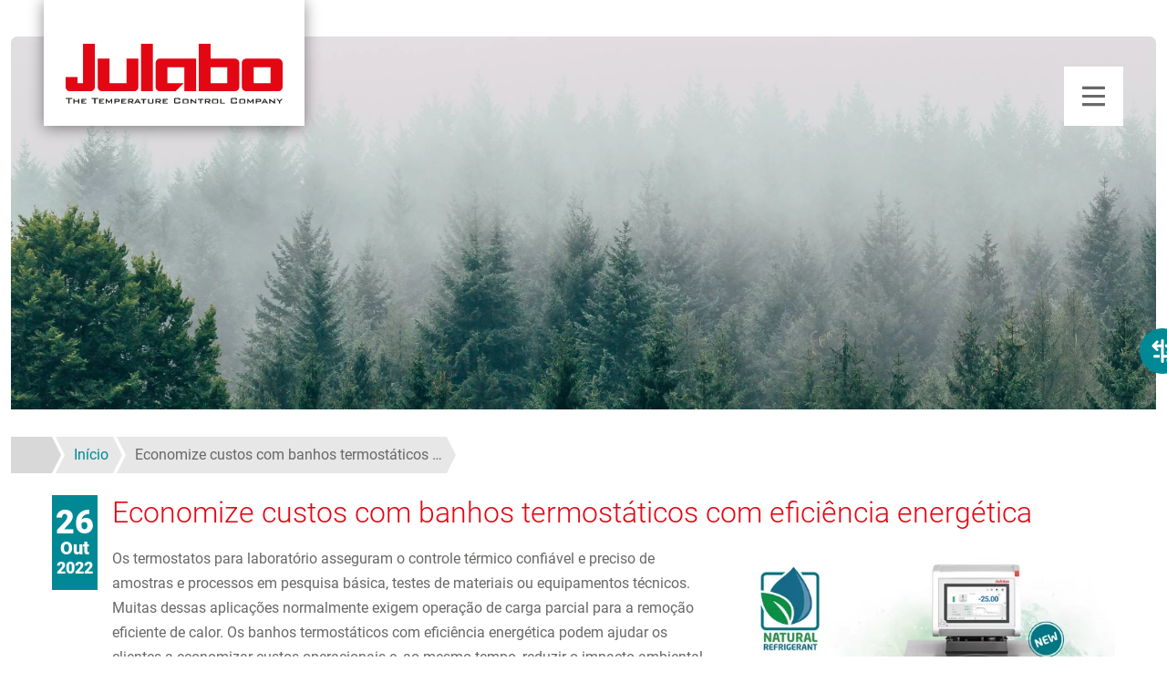

--- FILE ---
content_type: text/html; charset=UTF-8
request_url: https://www.julabo.com/pt-pt/noticias/economize-custos-banhos-termostaticos-eficiencia-energetica
body_size: 13225
content:
<!DOCTYPE HTML>
<html lang="pt-pt" dir="ltr" prefix="og: https://ogp.me/ns#">

  <head>
    <meta charset="utf-8" />
<script type="text/javascript" id="Cookiebot" src="https://consent.cookiebot.com/uc.js" data-cbid="7fa11679-eea3-41f0-9814-c6473e42e12f" data-blockingmode="auto"></script>
<noscript><style>form.antibot * :not(.antibot-message) { display: none !important; }</style>
</noscript><style>/* @see https://github.com/aFarkas/lazysizes#broken-image-symbol */.js img.lazyload:not([src]) { visibility: hidden; }/* @see https://github.com/aFarkas/lazysizes#automatically-setting-the-sizes-attribute */.js img.lazyloaded[data-sizes=auto] { display: block; width: 100%; }</style>
<script>var _paq = _paq || [];(function(){var u=(("https:" == document.location.protocol) ? "https://stats.julabo.com/" : "http://stats.julabo.com/");_paq.push(["setSiteId", "7"]);_paq.push(["setTrackerUrl", u+"matomo.php"]);_paq.push(["disableCookies"]);if (!window.matomo_search_results_active) {_paq.push(["trackPageView"]);}_paq.push(["setIgnoreClasses", ["no-tracking","colorbox"]]);_paq.push(["enableLinkTracking"]);var d=document,g=d.createElement("script"),s=d.getElementsByTagName("script")[0];g.type="text/javascript";g.defer=true;g.async=true;g.src=u+"matomo.js";s.parentNode.insertBefore(g,s);})();</script>
<meta name="description" content="Os termostatos para laboratório asseguram o controle térmico confiável e preciso de amostras e processos em pesquisa básica, testes de materiais ou equipamentos técnicos. Muitas dessas aplicações normalmente exigem operação de carga parcial para a remoção eficiente de calor. Os banhos termostáticos com eficiência energética podem ajudar os clientes a economizar custos operacionais e, ao mesmo tempo, reduzir o impacto ambiental." />
<link rel="canonical" href="https://www.julabo.com/pt-pt/noticias/economize-custos-banhos-termostaticos-eficiencia-energetica" />
<meta property="og:site_name" content="JULABO GmbH" />
<meta property="og:type" content="article" />
<meta property="og:url" content="https://www.julabo.com/pt-pt/noticias/economize-custos-banhos-termostaticos-eficiencia-energetica" />
<meta property="og:title" content="Economize custos com banhos termostáticos com eficiência energética" />
<meta property="og:description" content="Os termostatos para laboratório asseguram o controle térmico confiável e preciso de amostras e processos em pesquisa básica, testes de materiais ou equipamentos técnicos. Muitas dessas aplicações normalmente exigem operação de carga parcial para a remoção eficiente de calor. Os banhos termostáticos com eficiência energética podem ajudar os clientes a economizar custos operacionais e, ao mesmo tempo, reduzir o impacto ambiental." />
<meta property="og:image" content="https://www.julabo.com/sites/default/files/canto_thumbnails/vrnpg97g4t2a1dmk4l61cofq2q.webphttps://dbyt75tph3sip.cloudfront.net/image/512030579289/image_vrnpg97g4t2a1dmk4l61cofq2q/-FPNG-S1200x630/449f-2022-website-news.png" />
<meta property="article:published_time" content="2022-10-26T05:09:31+00:00" />
<meta property="article:modified_time" content="2022-10-26T06:09:16+00:00" />
<link rel="alternate" hreflang="x-default" href="https://www.julabo.com/en/news/save-costs-energy-efficient-refrigerated-circulators" />
<link rel="alternate" hreflang="en" href="https://www.julabo.com/en/news/save-costs-energy-efficient-refrigerated-circulators" />
<link rel="alternate" hreflang="en-gb" href="https://www.julabo.com/en-gb/news/save-costs-energy-efficient-refrigerated-circulators" />
<link rel="alternate" hreflang="en-us" href="https://www.julabo.com/en-us/news/save-costs-energy-efficient-refrigerated-circulators" />
<link rel="alternate" hreflang="en-sg" href="https://www.julabo.com/en-sg/news/save-costs-energy-efficient-refrigerated-circulators" />
<link rel="alternate" hreflang="en-in" href="https://www.julabo.com/en-in/news/save-costs-energy-efficient-refrigerated-circulators" />
<link rel="alternate" hreflang="en-au" href="https://www.julabo.com/en-au/news/save-costs-energy-efficient-refrigerated-circulators" />
<link rel="alternate" hreflang="en-ca" href="https://www.julabo.com/en-ca/news/save-costs-energy-efficient-refrigerated-circulators" />
<link rel="alternate" hreflang="de" href="https://www.julabo.com/de/news/kosten-sparen-energieeffizienten-kaelteumwaelzthermostaten" />
<link rel="alternate" hreflang="de-ch" href="https://www.julabo.com/de-ch/news/kosten-sparen-energieeffizienten-kaelteumwaelzthermostaten" />
<link rel="alternate" hreflang="ru" href="https://www.julabo.com/ru/novosti/ekonomte-na-zatratakh-blagodarya-energoeffektivnym-okhlazhdayuschim-cirkulyacionnym" />
<link rel="alternate" hreflang="fr" href="https://www.julabo.com/fr/nouveautes/reduire-les-couts-des-thermostats-circulation-froid-efficaces-le-plan-energetique" />
<link rel="alternate" hreflang="fr-fr" href="https://www.julabo.com/fr-fr/nouveautes/reduire-les-couts-des-thermostats-circulation-froid-efficaces-le-plan-energetique" />
<link rel="alternate" hreflang="fr-ca" href="https://www.julabo.com/fr-ca/nouveautes/reduire-les-couts-des-thermostats-circulation-froid-efficaces-le-plan-energetique" />
<link rel="alternate" hreflang="fr-ch" href="https://www.julabo.com/fr-ch/nouveautes/reduire-les-couts-des-thermostats-circulation-froid-efficaces-le-plan-energetique" />
<link rel="alternate" hreflang="it" href="https://www.julabo.com/it/novita/risparmiate-sui-costi-i-criostati-circolazione-ad-alta-efficienza-energetica" />
<link rel="alternate" hreflang="it-it" href="https://www.julabo.com/it-it/novita/risparmiate-sui-costi-i-criostati-circolazione-ad-alta-efficienza-energetica" />
<link rel="alternate" hreflang="it-ch" href="https://www.julabo.com/it-ch/novita/risparmiate-sui-costi-i-criostati-circolazione-ad-alta-efficienza-energetica" />
<link rel="alternate" hreflang="nl" href="https://www.julabo.com/nl/nieuws/kosten-besparen-met-energie-efficiente-koelcirculatiepompen" />
<link rel="alternate" hreflang="pt-pt" href="https://www.julabo.com/pt-pt/noticias/economize-custos-banhos-termostaticos-eficiencia-energetica" />
<link rel="alternate" hreflang="pt-br" href="https://www.julabo.com/pt-br/noticias/economize-custos-banhos-termostaticos-eficiencia-energetica" />
<link rel="alternate" hreflang="es" href="https://www.julabo.com/es/noticias/ahorro-costes-criostatos-circulacion-energeticamente-eficientes" />
<link rel="alternate" hreflang="es-ar" href="https://www.julabo.com/es-ar/noticias/ahorro-costes-criostatos-circulacion-energeticamente-eficientes" />
<link rel="alternate" hreflang="es-mx" href="https://www.julabo.com/es-mx/noticias/ahorro-costes-criostatos-circulacion-energeticamente-eficientes" />
<link rel="alternate" hreflang="es-cl" href="https://www.julabo.com/es-cl/noticias/ahorro-costes-criostatos-circulacion-energeticamente-eficientes" />
<link rel="alternate" hreflang="es-us" href="https://www.julabo.com/es-us/noticias/ahorro-costes-criostatos-circulacion-energeticamente-eficientes" />
<meta name="MobileOptimized" content="width" />
<meta name="HandheldFriendly" content="true" />
<meta name="viewport" content="width=device-width, initial-scale=1.0" />
<script type="application/ld+json">{
    "@context": "https://schema.org",
    "@graph": [
        {
            "@type": "NewsArticle",
            "name": "Economize custos com banhos termostáticos com eficiência energética",
            "headline": "Economize custos com banhos termostáticos com eficiência energética",
            "description": "Os termostatos para laboratório asseguram o controle térmico confiável e preciso de amostras e processos em pesquisa básica, testes de materiais ou equipamentos técnicos. Muitas dessas aplicações normalmente exigem operação de carga parcial para a remoção eficiente de calor. Os banhos termostáticos com eficiência energética podem ajudar os clientes a economizar custos operacionais e, ao mesmo tempo, reduzir o impacto ambiental.",
            "image": {
                "@type": "ImageObject",
                "representativeOfPage": "True",
                "url": "https://www.julabo.com/sites/default/files/styles/news_detail_extra_large_2x/public/canto_thumbnails/vrnpg97g4t2a1dmk4l61cofq2q.webp?itok=v0Kl3Xtd",
                "width": "880",
                "height": "590"
            },
            "author": {
                "@type": "Organization",
                "@id": "Julabo",
                "name": "JULABO",
                "url": "https://www.julabo.com",
                "logo": {
                    "@type": "ImageObject",
                    "url": "https://www.julabo.com/themes/julabo/logo_amp.png",
                    "width": "215",
                    "height": "60"
                }
            },
            "publisher": {
                "@type": "Organization",
                "@id": "Julabo",
                "name": "JULABO",
                "url": "https://www.julabo.com",
                "logo": {
                    "@type": "ImageObject",
                    "url": "https://www.julabo.com/themes/julabo/logo_amp.png",
                    "width": "215",
                    "height": "60"
                }
            },
            "mainEntityOfPage": "https://www.julabo.com/pt-pt/noticias/economize-custos-banhos-termostaticos-eficiencia-energetica"
        }
    ]
}</script>
<meta name="msapplication-TileColor" content="#ffffff" />
<meta name="theme-color" content="#ffffff" />
<link rel="preload" as="image" imagesrcset="/sites/default/files/styles/header_image_original/public/JULABO-Head-Image-News.jpg.webp?itok=VxpY7kGC 1x,/sites/default/files/styles/header_image_original/public/JULABO-Head-Image-News.jpg.webp?itok=VxpY7kGC 2x" media="only screen and ( min-width: 1218px )" />
<link rel="preload" as="image" imagesrcset="/sites/default/files/styles/header_image_large_/public/JULABO-Head-Image-News.jpg.webp?itok=YK0izf_U 1x,/sites/default/files/styles/header_image_large_2x/public/JULABO-Head-Image-News.jpg.webp?itok=XwKiqVq0 2x" media="only screen and ( min-width: 901px ) and ( max-width: 1218px )" />
<link rel="preload" as="image" imagesrcset="/sites/default/files/styles/header_image_medium/public/JULABO-Head-Image-News.jpg.webp?itok=zIe5ktCt 1x,/sites/default/files/styles/header_image_medium_2x/public/JULABO-Head-Image-News.jpg.webp?itok=1trgcSaS 2x" media="only screen and ( min-width: 601px ) and ( max-width: 900px )" />
<link rel="preload" as="image" imagesrcset="/sites/default/files/styles/header_image_small/public/JULABO-Head-Image-News.jpg.webp?itok=q2atocce 1x,/sites/default/files/styles/header_image_small_2x/public/JULABO-Head-Image-News.jpg.webp?itok=CeTzSCL4 2x" media="only screen and ( max-width: 600px )" />
<script>(function () {(/*@cc_on!@*/false || !!document.documentMode) ? window.location.replace('/pt-pt/support/ie') : '';})();</script>
<title>Economize custos com banhos termostáticos com eficiência energética | JULABO GmbH</title>
<link href="/themes/julabo/favicons/favicon.ico" rel="icon" sizes="32x32" type="image/x-icon" />
<link href="/themes/julabo/favicons/favicon.png" rel="icon" type="image/png" />
<link href="/themes/julabo/favicons/favicon.svg" rel="icon" type="image/svg+xml" />
<link href="/themes/julabo/favicons/icon-16.png" rel="icon" type="image/png" />
<link href="/themes/julabo/favicons/icon-32.png" rel="icon" type="image/png" />
<link href="/themes/julabo/favicons/apple-touch-icon.png" rel="apple-touch-icon" sizes="180x180" />
<link href="/themes/julabo/favicons/site.webmanifest" rel="manifest" crossorigin="use-credentials" />

    <link rel="stylesheet" media="all" href="/sites/default/files/css/css_e2jPrdyetKG75tfVXKkOyjqxYBWmIFqwtGMwlr3jby8.css?delta=0&amp;language=pt-pt&amp;theme=julabo&amp;include=eJxVjeEKwjAMhF-oNuALlTQL2i5dZtKqe3s3GYJ_7uDug4-0NTbiRGgdjkhZlOZAagyTjRUlYsV3qJ7TajoN6g5SsqEV9lgfg22LzsLUr6EOwaxwgpG0rWh8zimjM9xEM8rF-yZluf1di04_llTnXQBnR7pjD7555wYHHJ6FXw7fjG3XCX8ADetPkw" />
<link rel="stylesheet" media="all" href="/sites/default/files/css/css_tZQGTfVcemCY5MYmsr-nIPhnafTkAfajzl5mYIxleik.css?delta=1&amp;language=pt-pt&amp;theme=julabo&amp;include=eJxVjeEKwjAMhF-oNuALlTQL2i5dZtKqe3s3GYJ_7uDug4-0NTbiRGgdjkhZlOZAagyTjRUlYsV3qJ7TajoN6g5SsqEV9lgfg22LzsLUr6EOwaxwgpG0rWh8zimjM9xEM8rF-yZluf1di04_llTnXQBnR7pjD7555wYHHJ6FXw7fjG3XCX8ADetPkw" />

    <script type="application/json" data-drupal-selector="drupal-settings-json">{"path":{"baseUrl":"\/","pathPrefix":"pt-pt\/","currentPath":"node\/623","currentPathIsAdmin":false,"isFront":false,"currentLanguage":"pt-pt"},"pluralDelimiter":"\u0003","suppressDeprecationErrors":true,"gtag":{"tagId":"","consentMode":true,"otherIds":[],"events":[],"additionalConfigInfo":[]},"ajaxPageState":{"libraries":"[base64]","theme":"julabo","theme_token":null},"ajaxTrustedUrl":{"form_action_p_pvdeGsVG5zNF_XLGPTvYSKCf43t8qZYSwcfZl2uzM":true},"gtm":{"tagId":null,"settings":{"data_layer":"dataLayer","include_classes":false,"allowlist_classes":"","blocklist_classes":"","include_environment":false,"environment_id":"","environment_token":""},"tagIds":["GTM-PSV9VWV"]},"matomo":{"disableCookies":true,"trackColorbox":true,"trackMailto":true},"comparePageUrl":"\/pt-pt\/comparacao-produtos","quotation":{"url":"\/pt-pt\/solicitacao-cotacao"},"lazy":{"lazysizes":{"lazyClass":"lazyload","loadedClass":"lazyloaded","loadingClass":"lazyloading","preloadClass":"lazypreload","errorClass":"lazyerror","autosizesClass":"lazyautosizes","srcAttr":"data-src","srcsetAttr":"data-srcset","sizesAttr":"data-sizes","minSize":40,"customMedia":[],"init":true,"expFactor":1.5,"hFac":0.8,"loadMode":2,"loadHidden":true,"ricTimeout":0,"throttleDelay":125,"plugins":[]},"placeholderSrc":"","preferNative":false,"minified":true,"libraryPath":"\/libraries\/lazysizes"},"cookiebot":{"message_placeholder_cookieconsent_optout_marketing_show":true,"message_placeholder_cookieconsent_optout_marketing":"\u003Cdiv class=\u0022cookiebot cookieconsent-optout-marketing\u0022\u003E\n\t\u003Cdiv class=\u0022cookieconsent-optout-marketing__inner\u0022\u003E\n\t\t\u003Cp\u003EPlease \u003Ca href=\u0022!cookiebot_renew\u0022 class=\u0022cookieconsent-optout-marketing__cookiebot-renew\u0022\u003Eaccept marketing-cookies\u003C\/a\u003E to view this content.\u003C\/p\u003E\n\t\u003C\/div\u003E\n\u003C\/div\u003E\n"},"language":"pt-pt","csp":{"nonce":"4CBBazN8OiE_Kyj9SyQuGA"},"user":{"uid":0,"permissionsHash":"832ed70e8035e41c99683420d6614d02a038431a6e5ac36c393d733a4129e6e2"}}</script>
<script src="/sites/default/files/js/js_K0vHaSNAu3S56YgQFopws7wX4B4GIiuEQ4MoIFcIlRM.js?scope=header&amp;delta=0&amp;language=pt-pt&amp;theme=julabo&amp;include=[base64]"></script>
<script src="/modules/contrib/google_tag/js/gtag.js?t97pmg"></script>
<script src="/modules/contrib/google_tag/js/gtm.js?t97pmg"></script>

          </head>

  <body id="top" itemscope="" itemtype="https://schema.org/WebPage" class="content-page news">
    <a href="#main-content" class="visually-hidden focusable skip-link">
      Passar para o conteúdo principal
    </a>
    <noscript><iframe src="https://www.googletagmanager.com/ns.html?id=GTM-PSV9VWV"
                  height="0" width="0" style="display:none;visibility:hidden"></iframe></noscript>

      <div id="wrapper" class="dialog-off-canvas-main-canvas" data-off-canvas-main-canvas>
        <header id="header">

  <div class="inside">
            <a href="/pt-pt" title="Início" rel="home" class="branding">
      <img src="/themes/julabo/logo.svg" alt="Logo JULABO GmbH" width="238" height="66"/>
    </a>
  

        



    <a href="#menu" class="mobile-menu-trigger"></a>

    <nav class="nav">
      <div class="nav-first-level">
                      <ul class="list-none nav-first-level-items">
    <li class="nav-first-level-item"><a href="/pt-pt/produtos" class="nav-first-level-link" data-drupal-link-system-path="node/3">Produtos</a>
                        <div class="nav-dropdown-fluid">
          <div class="container nav-dropdown-fluid-content">
            <div class="row gx-5">
              <div class="col-8">
                <div class="nav-title">Produtos por categoria</div>                
                <div class="nav-content nav-products">
                              <div class="nav-products-area1">
                <div class="nav-content-block">
            <a href="/pt-pt/produtos/banhos-termostaticos" class="nav-content-block-title">Banhos termostáticos</a>
                                            <ul class="list-none">
    <li><a href="/pt-pt/produtos/banhos-termostaticos/banhos-termostaticos">Banhos termostáticos</a>
              </li>
    <li><a href="/pt-pt/produtos/banhos-termostaticos/banhos-termostaticos-compactos">Banhos termostáticos compactos</a>
              </li>
    <li><a href="/pt-pt/produtos/banhos-termostaticos/banhos-ultra-termostaticos">Banhos ultra-termostáticos</a>
              </li>
        </ul>
  
                      </div>
              </div>
                <div class="nav-products-area2">
                <div class="nav-content-block">
            <a href="/pt-pt/produtos/banhos-de-aquecimento" class="nav-content-block-title">Banhos de aquecimento</a>
                                            <ul class="list-none">
    <li><a href="/pt-pt/produtos/banhos-de-aquecimento/controladores-termostaticos-de-imersao">Controladores termostáticos de imersão</a>
              </li>
    <li><a href="/pt-pt/produtos/banhos-de-aquecimento/banhos-de-aquecimento-interno">Banhos de aquecimento (interno)</a>
              </li>
    <li><a href="/pt-pt/produtos/banhos-de-aquecimento/banhos-de-aquecimento-fechado">Banhos de aquecimento fechado</a>
              </li>
    <li><a href="/pt-pt/produtos/banhos-de-aquecimento/banhos-de-aquecimento-interno-externo">Banhos de aquecimento (interno / externo)</a>
              </li>
    <li><a href="/pt-pt/produtos/banhos-de-aquecimento/controladores-termostaticos-em-ponte">Controladores termostáticos em ponte</a>
              </li>
        </ul>
  
                      </div>
              </div>
                <div class="nav-products-area3">
                <div class="nav-content-block">
            <a href="/pt-pt/produtos/banhos-termostaticos-dinamicos" class="nav-content-block-title">Banhos termostáticos dinâmicos</a>
                                            <ul class="list-none">
    <li><a href="/pt-pt/produtos/banhos-termostaticos-dinamicos/termostatos-dinamicos-presto">Termostatos dinâmicos PRESTO</a>
              </li>
    <li><a href="/pt-pt/produtos/banhos-termostaticos-dinamicos/termostatos-de-alta-temperatura-forte-ht">Termostatos de alta temperatura Forte HT</a>
              </li>
        </ul>
  
                      </div>
              </div>
                <div class="nav-products-area4">
                <div class="nav-content-block">
            <a href="/pt-pt/produtos/chillers-recirculadores-de-refrigeracao" class="nav-content-block-title">Chillers / Recirculadores de refrigeração</a>
                                            <ul class="list-none">
    <li><a href="/pt-pt/produtos/chillers-recirculadores-de-refrigeracao/valegro-recirculadores-de-refrigeracao">VALEGRO Recirculadores de refrigeração</a>
              </li>
    <li><a href="/pt-pt/produtos/chillers-recirculadores-de-refrigeracao/fl-recirculadores-de-refrigeracao">FL Recirculadores de refrigeração</a>
              </li>
    <li><a href="/pt-pt/produtos/chillers-recirculadores-de-refrigeracao/fc-chiller">FC Chiller</a>
              </li>
    <li><a href="/pt-pt/produtos/chillers-recirculadores-de-refrigeracao/chiller-sem-fluido-refrigerante">Chiller sem fluido refrigerante</a>
              </li>
    <li><a href="/pt-pt/produtos/chillers-recirculadores-de-refrigeracao/f-chillers-compacto">F Chillers Compacto</a>
              </li>
    <li><a href="/pt-pt/produtos/chillers-recirculadores-de-refrigeracao/sc-semichill-chiller">SC SemiChill Chiller</a>
              </li>
        </ul>
  
                      </div>
              </div>
                <div class="nav-products-area5">
                <div class="nav-content-block mb-3">
            <a href="/pt-pt/produtos/banhos-de-agua" class="nav-content-block-title">Banhos de água</a>
                      </div>
                          <div class="nav-content-block mb-3">
            <a href="/pt-pt/produtos/banhos-de-agua-com-agitacao" class="nav-content-block-title">Banhos de água com agitação</a>
                      </div>
                          <div class="nav-content-block mb-3">
            <a href="/pt-pt/produtos/produtos-para-aplicacoes-especiais" class="nav-content-block-title">Produtos para aplicações especiais</a>
                      </div>
                          <div class="nav-content-block mb-3">
            <a href="/pt-pt/produtos/acessorios" class="nav-content-block-title">Acessórios</a>
                      </div>
                          <div class="nav-content-block mb-3">
            <a href="/pt-pt/products/termostatos-de-calibracao" class="nav-content-block-title" data-drupal-link-system-path="node/739">Banhos de calibração</a>
                      </div>
                          <div class="nav-content-block mb-3">
            <a href="/pt-pt/produtos/aparelhos-usados" class="nav-content-block-title" data-drupal-link-system-path="node/277">Aparelhos usados</a>
                      </div>
                          <div class="nav-content-block mb-3">
            <a href="/pt-pt/produtos/solucoes-especiais-tecnologia-controle-termico" class="nav-content-block-title" data-drupal-link-system-path="node/512">Soluções personalizadas</a>
                      </div>
                          <div class="nav-content-block mb-3">
            <a href="/pt-pt/produtos/filtro-de-produtos" id="product-filter-link" class="btn btn-primary">Filtro de produtos</a>
                                            
                      </div>
              </div>
            
                </div>
              </div>
                              <div class="col-4">
                                    <div class="nav-title">
                    Marcas de produtos
                  </div>
                                    <div class="nav-content">
                    <div class="nav-content-block">
                      <div class="row g-2">
                        <div class="col-6">
  <a href="/pt-pt/magio" class="nav-brand" style="background-image: url('/sites/default/files/visual-links/background/nav-brand-visual-magio.jpg')" aria-label="MAGIO">
    <div class="nav-brand-overlay"></div>
    <img class="nav-brand-image" loading="lazy"  src="/sites/default/files/visual-links/image/nav-brand-product-magio.png" alt="MAGIO MS-Z" width="150" height="107">
        <img class="nav-brand-logo" loading="lazy"  src="/sites/default/files/visual-links/label/nav-brand-svg-magio.svg" alt="JULABO MAGIO Brand Logo " width="64" height="64">
      </a>
</div>
<div class="col-6">
  <a href="/pt-pt/dyneo" class="nav-brand" style="background-image: url('/sites/default/files/visual-links/background/nav-brand-visual-dyneo.jpg')" aria-label="DYNEO">
    <div class="nav-brand-overlay"></div>
    <img class="nav-brand-image" loading="lazy"  src="/sites/default/files/visual-links/image/nav-brand-product-dyneo.png" alt="DYNEO DD Immersion Circulator" width="68" height="150">
        <img class="nav-brand-logo" loading="lazy"  src="/sites/default/files/visual-links/label/nav-brand-svg-dyneo.svg" alt="JULABO DYNEO Brand Logo" width="64" height="64">
      </a>
</div>
<div class="col-6">
  <a href="/pt-pt/corio" class="nav-brand" style="background-image: url('/sites/default/files/visual-links/background/nav-brand-visual-corio.jpg')" aria-label="CORIO">
    <div class="nav-brand-overlay"></div>
    <img class="nav-brand-image" loading="lazy"  src="/sites/default/files/visual-links/image/nav-brand-product-corio.png" alt="CORIO Immersion Circulator" width="68" height="150">
        <img class="nav-brand-logo" loading="lazy"  src="/sites/default/files/visual-links/label/nav-brand-svg-corio.svg" alt="CORIO Product Family" width="64" height="64">
      </a>
</div>
<div class="col-6">
  <a href="/pt-pt/presto" class="nav-brand" style="background-image: url('/sites/default/files/visual-links/background/nav-brand-visual-presto.jpg')" aria-label="PRESTO">
    <div class="nav-brand-overlay"></div>
    <img class="nav-brand-image" loading="lazy"  src="/sites/default/files/visual-links/image/nav-brand-product-presto.png" alt="PRESTO W56" width="68" height="150">
        <img class="nav-brand-logo" loading="lazy"  src="/sites/default/files/visual-links/label/nav-brand-svg-presto.svg" alt="JULABO PRESTO Brand Logo" width="64" height="64">
      </a>
</div>
<div class="col-6">
  <a href="/pt-pt/pura" class="nav-brand" style="background-image: url('/sites/default/files/visual-links/background/nav-brand-visual-pura.jpg')" aria-label="PURA">
    <div class="nav-brand-overlay"></div>
    <img class="nav-brand-image" loading="lazy"  src="/sites/default/files/visual-links/image/nav-brand-product-pura.png" alt="PURA 14 Watherbath" width="150" height="130">
        <img class="nav-brand-logo" loading="lazy"  src="/sites/default/files/visual-links/label/nav-brand-svg-pura.svg" alt="JULABO PURA Brand Logo" width="64" height="64">
      </a>
</div>
<div class="col-6">
  <a href="/pt-pt/valegro" class="nav-brand" style="background-image: url('/sites/default/files/visual-links/background/nav-brand-visual-valegro.jpg')" aria-label="VALEGRO">
    <div class="nav-brand-overlay"></div>
    <img class="nav-brand-image" loading="lazy"  src="/sites/default/files/visual-links/image/nav-brand-product-valegro.png" alt="VALEGRO Chiller" width="150" height="107">
        <img class="nav-brand-logo" loading="lazy"  src="/sites/default/files/visual-links/label/valegro-logo.svg" alt="VALEGRO Chiller" width="" height="">
      </a>
</div>

                      </div>
                    </div>
                  </div>
                </div>
                          </div>
          </div>
        </div>
        
              </li>
    <li class="nav-first-level-item"><a href="/pt-pt/aplicacoes" class="nav-first-level-link" data-drupal-link-system-path="node/93">Aplicações</a>
                        <div class="nav-dropdown-fluid">
          <div class="container nav-dropdown-fluid-content">
            <div class="row gx-5">
              <div class="col-8">
                <div class="nav-title">Aplicações e Mercados</div>                
                <div class="nav-content nav-default">
                              <div class="nav-default-area1">
                <div class="nav-content-block">
            <a href="/pt-pt/aplicacoes/ramos-e-mercados" class="nav-content-block-title" data-drupal-link-system-path="node/613">Ramos e mercados</a>
                                            <ul class="list-none">
    <li><a href="/pt-pt/aplicacoes/ramos-e-mercados/ramo-automotivo" data-drupal-link-system-path="node/568">Ramo automotivo</a>
              </li>
    <li><a href="/pt-pt/aplicacoes/ramos-e-mercados/controle-termico-na-industria-quimica" data-drupal-link-system-path="node/107">Engenharia de processos químicos</a>
              </li>
    <li><a href="/pt-pt/aplicacoes/ramos-e-mercados/extracao-kanabis" data-drupal-link-system-path="node/111">Extração da canábis</a>
              </li>
    <li><a href="/pt-pt/aplicacoes/ramos-e-mercados/sistemas-controle-termico-na-industria-alimenticia" data-drupal-link-system-path="node/259">Sistemas de controle térmico na indústria alimentícia</a>
              </li>
    <li><a href="/pt-pt/aplicacoes/ramos-e-mercados/solucoes-controle-termico-na-industria-semicondutores" data-drupal-link-system-path="node/261">Soluções para controle térmico na indústria de semicondutores</a>
              </li>
    <li><a href="/pt-pt/aplicacoes/ramos-e-mercados/tecnologia-controle-termico-viagens-espaciais" data-drupal-link-system-path="node/109">Teste de componentes de satélites</a>
              </li>
        </ul>
  
                      </div>
              </div>
                <div class="nav-default-area2">
                <div class="nav-content-block">
            <a href="/pt-pt/aplicacoes/case-stories-e-aplicacoes" class="nav-content-block-title" data-drupal-link-system-path="node/614">Case Stories e aplicações</a>
                                            <ul class="list-none">
    <li><a href="/pt-pt/aplicacoes/case-stories-e-aplicacoes/testes-materiais-e-componentes" data-drupal-link-system-path="node/105">Testes de materiais e componentes</a>
              </li>
    <li><a href="/pt-pt/aplicacoes/case-stories-e-aplicacoes/pesquisa-fundamental" data-drupal-link-system-path="node/453">Pesquisa fundamental</a>
              </li>
    <li><a href="/pt-pt/aplicacoes/case-stories-e-aplicacoes/solucao-especial-simulacao-temperatura-na-mobilidade-eletrica" data-drupal-link-system-path="node/103">Testes de qualidade de desacoplamentos</a>
              </li>
        </ul>
  
                      </div>
              </div>
                <div class="nav-default-area3">
                <div class="nav-content-block">
            <a href="/pt-pt/aplicacoes/estudos-casos" class="nav-content-block-title" data-drupal-link-system-path="node/185">Estudos de casos</a>
                                            
                      </div>
              </div>
            
                </div>
              </div>
                              <div class="col-4">
                                    <div class="nav-title">
                    Destaques
                  </div>
                                    <div class="nav-content">
                    <div class="nav-content-block">
                      <div class="row g-2">
                        <div class="col-12">
  <a href="/pt-pt/aplicacoes/ramos-e-mercados#a4137" class="nav-highlight" style="background-image: url('/sites/default/files/visual-links/background/nav-highlight-automotive.jpg')">
    <div class="nav-highlight-overlay"></div>
    <span class="nav-highlight-title">Ramo automotivo</span>
  </a>
</div>
<div class="col-12">
  <a href="/pt-pt/aplicacoes/ramos-e-mercados#a4155" class="nav-highlight" style="background-image: url('/sites/default/files/visual-links/background/nav-highlight-controller.jpg')">
    <div class="nav-highlight-overlay"></div>
    <span class="nav-highlight-title">Indústria de semicondutores e produtos elétricos</span>
  </a>
</div>

                      </div>
                    </div>
                  </div>
                </div>
                          </div>
          </div>
        </div>
        
              </li>
    <li class="nav-first-level-item"><a href="/pt-pt/servico" class="nav-first-level-link" data-drupal-link-system-path="node/651">Serviço</a>
                        <div class="nav-dropdown-fluid">
          <div class="container nav-dropdown-fluid-content">
            <div class="row gx-5">
              <div class="col-8">
                <div class="nav-title">Os nossos serviços</div>                
                <div class="nav-content nav-service">
                              <div class="nav-service-area1">
                <div class="nav-content-block">
            <a href="/pt-pt/servico/consultoria-e-planejamento" class="nav-content-block-title" data-drupal-link-system-path="node/652">Consultoria e Planejamento</a>
                                            <ul class="list-none">
    <li><a href="/pt-pt/servico/consultoria-e-planejamento/consultoria-profissional" data-drupal-link-system-path="node/19">Consultoria profissional</a>
              </li>
    <li><a href="/pt-pt/servico/consultoria-e-planejamento/conceitos-basicos-do-controle-termico-fluido-refrigerante" data-drupal-link-system-path="node/450">Comparação de refrigerantes</a>
              </li>
        </ul>
  
                      </div>
              </div>
                <div class="nav-service-area2">
                <div class="nav-content-block">
            <a href="/pt-pt/servico/vendas-e-colocacao-funcionamento" class="nav-content-block-title" data-drupal-link-system-path="node/653">Vendas e colocação em funcionamento</a>
                                            
                      </div>
              </div>
                <div class="nav-service-area3">
                <div class="nav-content-block">
            <a href="/pt-pt/servico/servico-pos-vendas/reparos-e-servicos/servico-pos-vendas" class="nav-content-block-title" data-drupal-link-system-path="node/654">Serviço de pós-vendas</a>
                                            <ul class="list-none">
    <li><a href="/pt-pt/servico/servico-pos-vendas/reparos-e-servicos" data-drupal-link-system-path="node/29">Reparos e Serviços</a>
              </li>
    <li><a href="/pt-pt/servico/servico-pos-vendas/reparos-e-servicos#a3472" data-drupal-link-system-path="node/29">Manutenção</a>
              </li>
    <li><a href="/pt-pt/servico/servico-pos-vendas/reparos-e-servicos/servico-pos-vendas#a4522" data-drupal-link-system-path="node/654">Verificação de estanqueidade</a>
              </li>
    <li><a href="/pt-pt/servico/servico-pos-vendas/reparos-e-servicos/servico-pos-vendas#a4525" data-drupal-link-system-path="node/654">Garantia 1 Plus</a>
              </li>
    <li><a href="/pt-pt/servico/servico-pos-vendas/reparos-e-servicos/servico-pos-vendas#a4528" data-drupal-link-system-path="node/654">Treinamentos de assistência</a>
              </li>
    <li><a href="/pt-pt/servico/servico-pos-vendas/reparos-e-servicos#a3468" data-drupal-link-system-path="node/29">Serviço presencial</a>
              </li>
    <li><a href="/pt-pt/servico/servico-pos-vendas/desbloquear-opcoes-produtos" data-drupal-link-system-path="node/794">Desbloquear opções</a>
              </li>
        </ul>
  
                      </div>
              </div>
                <div class="nav-service-area4">
                <div class="nav-content-block">
            <a href="/pt-pt/servico/downloads" class="nav-content-block-title" data-drupal-link-system-path="node/139">Downloads</a>
                                            <ul class="list-none">
    <li><a href="/pt-pt/servico/downloads/downloads-documentos" data-drupal-link-system-path="node/143">Catálogos e brochuras</a>
              </li>
    <li><a href="/pt-pt/servico/downloads/fichas-dados-seguranca" data-drupal-link-system-path="node/145">Fichas de dados de segurança</a>
              </li>
    <li><a href="/pt-pt/servico/downloads/software" data-drupal-link-system-path="node/141">Software</a>
              </li>
    <li><a href="/pt-pt/servico/downloads/manuais-assistencia-tecnica" data-drupal-link-system-path="node/271">Instrução de serviços</a>
              </li>
    <li><a href="/pt-pt/servico/downloads/manuais-operacao" data-drupal-link-system-path="node/289">Manuais de operação</a>
              </li>
        </ul>
  
                      </div>
              </div>
            
                </div>
              </div>
                              <div class="col-4">
                                    <div class="nav-title">
                    Destaques
                  </div>
                                    <div class="nav-content">
                    <div class="nav-content-block">
                      <div class="row g-2">
                        <div class="col-12">
  <a href="/pt-pt/servico/servico-pos-vendas/reparos-e-servicos#a3468" class="nav-highlight" style="background-image: url('/sites/default/files/visual-links/background/nav-highlight-service.jpg')">
    <div class="nav-highlight-overlay"></div>
    <span class="nav-highlight-title">Serviço presencial</span>
  </a>
</div>
<div class="col-12">
  <a href="/pt-pt/servico/servico-pos-vendas/reparos-e-servicos#a3472" class="nav-highlight" style="background-image: url('/sites/default/files/visual-links/background/nav-highlight-maintenance.jpg')">
    <div class="nav-highlight-overlay"></div>
    <span class="nav-highlight-title">Manutenção</span>
  </a>
</div>

                      </div>
                    </div>
                  </div>
                </div>
                          </div>
          </div>
        </div>
        
              </li>
        </ul>
  



  

      </div>
      <div class="nav-second-level">
                      <ul  data-region="block-secondlevelnavigation" class="list-none nav-second-level-items">
                <li class="nav-second-level-item">
        <a href="/pt-pt/know-how" class="nav-second-level-link" data-drupal-link-system-path="node/487">Know-How</a>
              </li>
                <li class="nav-second-level-item">
        <a href="/pt-pt/empresa" class="nav-second-level-link" data-drupal-link-system-path="node/71">A Empresa</a>
                  <div class="nav-dropdown">
                          <a href="/pt-pt/empresa/noticias" class="nav-second-level-sibling" data-drupal-link-system-path="node/77">Notícias</a>
                          <a href="/pt-pt/empresa/sustentabilidade-e-responsabilidade" class="nav-second-level-sibling" data-drupal-link-system-path="node/686">Sustentabilidade e responsabilidade</a>
                          <a href="/pt-pt/reliable-by-design" class="nav-second-level-sibling" data-drupal-link-system-path="node/748">Reliable by Design</a>
                          <a href="/pt-pt/empresa/historia" class="nav-second-level-sibling" data-drupal-link-system-path="node/73">História</a>
                          <a href="/pt-pt/empresa/locais" class="nav-second-level-sibling" data-drupal-link-system-path="node/97">Localidades</a>
                          <a href="/pt-pt/empresa/qualidade" class="nav-second-level-sibling" data-drupal-link-system-path="node/567">Qualität</a>
                          <a href="/pt-pt/empresa/visao-e-valores" class="nav-second-level-sibling" data-drupal-link-system-path="node/95">Visão e valores</a>
                      </div>
              </li>
                <li class="nav-second-level-item">
        <a href="/pt-pt/contato" class="nav-second-level-link" data-drupal-link-system-path="node/83">Contato</a>
                  <div class="nav-dropdown">
                          <a href="/pt-pt/contato/formulario-contato" class="nav-second-level-sibling" data-drupal-link-system-path="node/17">Formulário de contato</a>
                      </div>
              </li>
      </ul>

  

      </div>
      <div class="nav-meta-level">
        <ul class="list-none nav-meta-level-items">
  <li class="nav-meta-level-item nav-meta-item-search">
      <a class="nav-meta-level-btn nav-meta-level-btn-search" rel="nofollow" tabindex="0"><span class="visually-hidden">Pesquisar</span></a>
<div class="nav-dropdown-fluid">
  <div class="jsb-search-form container nav-dropdown-fluid-content" data-drupal-selector="jsb-search-form" id="block-julabosearchform">
        
    <div class="nav-title">
      Pesquise termos, produtos, números de pedidos, etc.
    </div>
    
    <div class="nav-content">
      <form data-region="block-julabosearchform" region="navigation_meta_search" action="/pt-pt/noticias/economize-custos-banhos-termostaticos-eficiencia-energetica" method="post" id="jsb-search-form" accept-charset="UTF-8" class="nav-search">
  <div data-search-suggestion-url="/pt-pt/search/suggest" class="w-100 js-form-wrapper form-wrapper" data-drupal-selector="edit-search" id="edit-search"></div>
<input class="btn btn-primary nav-search-submit button js-form-submit form-submit btn btn-primary" data-drupal-selector="edit-submit" type="submit" id="edit-submit" name="op" value="Pesquisar" />
<input autocomplete="off" data-drupal-selector="form-7oaqgvewlncckwvbhlg56ejqprmxxzqsy03xmziyf5u" type="hidden" name="form_build_id" value="form-7oAqgVEWLNcCKWvbhlg56eJqPRmXxzqsy03XmziYF5U" />
<input data-drupal-selector="edit-jsb-search-form" type="hidden" name="form_id" value="jsb_search_form" />

</form>

    </div>
      </div>
</div>


  </li>
  <li class="nav-meta-level-item">
      <a class="nav-meta-level-btn nav-meta-level-btn-lang" rel="nofollow" tabindex="0"><span class="visually-hidden">Escolha um idioma</span></a>
<div id="block-julabolanguageswitcher" class="nav-dropdown-fluid">
  
    
      <div class="container nav-dropdown-fluid-content">

  <div class="lang-switcher">
    <div class="nav-title">Select region</div>
    <div class="nav-content">
      <div class="lang-switcher-regions">
        <div class="lang-switcher-continent">
          <span class="lang-switcher-continent-title">Europe</span>
          <ul class="lang-switcher-languages">
            <li>
              <span class="lang-switcher-country">United Kingdom</span>
              <a href="/en-gb/news/save-costs-energy-efficient-refrigerated-circulators" class="underline lang-switcher-language">English</a>
            </li>
            <li>
              <span class="lang-switcher-country">Deutschland</span>
              <a href="/de/news/kosten-sparen-energieeffizienten-kaelteumwaelzthermostaten" class="underline lang-switcher-language">Deutsch</a>
            </li>
            <li>
              <span class="lang-switcher-country">France</span>
              <a href="/fr-fr/nouveautes/reduire-les-couts-des-thermostats-circulation-froid-efficaces-le-plan-energetique" class="underline lang-switcher-language">Français</a>
            </li>
            <li>
              <span class="lang-switcher-country">Nederland</span>
              <a href="/nl/nieuws/kosten-besparen-met-energie-efficiente-koelcirculatiepompen" class="underline lang-switcher-language">Nederlands</a>
            </li>
            <li>
              <span class="lang-switcher-country">Italia</span>
              <a href="/it-it/novita/risparmiate-sui-costi-i-criostati-circolazione-ad-alta-efficienza-energetica" class="underline lang-switcher-language">Italiano</a>
            </li>
            <li>
              <span class="lang-switcher-country">Switzerland</span>
              <a href="/de-ch/news/kosten-sparen-energieeffizienten-kaelteumwaelzthermostaten" class="underline lang-switcher-language">Deutsch</a>
              &nbsp;|&nbsp;
              <a href="/fr-ch/nouveautes/reduire-les-couts-des-thermostats-circulation-froid-efficaces-le-plan-energetique" class="underline lang-switcher-language">Français</a>
              &nbsp;|&nbsp;
              <a href="/it-ch/novita/risparmiate-sui-costi-i-criostati-circolazione-ad-alta-efficienza-energetica" class="underline lang-switcher-language">Italiano</a>
            </li>
          </ul>
        </div>
        <div class="lang-switcher-continent">
          <span class="lang-switcher-continent-title">Asia / Oceania</span>
          <ul class="lang-switcher-languages">
            <li>
              <span class="lang-switcher-country">日本</span>
              <a href="https://julabo-japan.co.jp" title="Japanese" target="_blank" class="underline lang-switcher-language">日本語</a>
            </li>
            <li>
              <span class="lang-switcher-country">中国</span>
              <a href="http://www.julabo.cn" title="Chinese" target="_blank" class="underline lang-switcher-language">简体中文</a>
            </li>
            <li>
              <span class="lang-switcher-country">대한민국</span>
              <a href="http://www.julabo-korea.co.kr" title="Korean" target="_blank" class="underline lang-switcher-language">한국어</a>
            </li>
            <li>
              <span class="lang-switcher-country">Singapore</span>
              <a href="/en-sg/news/save-costs-energy-efficient-refrigerated-circulators" class="underline lang-switcher-language">English</a>
            </li>
            <li>
              <span class="lang-switcher-country">Australia</span>
              <a href="/en-au/news/save-costs-energy-efficient-refrigerated-circulators" class="underline lang-switcher-language">English</a>
            </li>
            <li>
              <span class="lang-switcher-country">India</span>
              <a href="/en-in/news/save-costs-energy-efficient-refrigerated-circulators" class="underline lang-switcher-language">English</a>
            </li>
          </ul>
        </div>
        <div class="lang-switcher-continent">
          <span class="lang-switcher-continent-title">America</span>
          <ul class="lang-switcher-languages">
            <li>
              <span class="lang-switcher-country">United States</span>
              <a href="https://julabo.us" target="_blank" class="underline lang-switcher-language">Englisch</a>
            </li>
            <li>
              <span class="lang-switcher-country">Canada</span>
              <a href="https://julabo.us/canada/" target="_blank" class="underline lang-switcher-language">English</a>
              &nbsp;|&nbsp;
              <a href="https://julabo.us/canada-fr/" target="_blank" class="underline lang-switcher-language">Français</a>
            </li>
            <li>
              <span class="lang-switcher-country">Latin America</span>
              <a href="/es-ar/noticias/ahorro-costes-criostatos-circulacion-energeticamente-eficientes" class="underline lang-switcher-language">Español</a>
              &nbsp;|&nbsp;
              <a href="/pt-br/noticias/economize-custos-banhos-termostaticos-eficiencia-energetica" class="underline lang-switcher-language">Português</a>
            </li>
          </ul>
        </div>
      </div>
    </div>
  </div>

  <div class="lang-switcher-standalone">
    <div class="nav-title mt-5">
      Language selection (all other countries)
    </div>
    <div class="nav-content">
      <ul class="lang-switcher-standalone-languages">
        <li>
          <a href="/de/news/kosten-sparen-energieeffizienten-kaelteumwaelzthermostaten" class="underline lang-switcher-language">Deutsch</a>
        </li>
        <li>
          <a href="/en/news/save-costs-energy-efficient-refrigerated-circulators" class="underline lang-switcher-language">English</a>
        </li>
        <li>
          <a href="/es/noticias/ahorro-costes-criostatos-circulacion-energeticamente-eficientes" class="underline lang-switcher-language">Espanol</a>
        </li>
        <li>
          <a href="/fr/nouveautes/reduire-les-couts-des-thermostats-circulation-froid-efficaces-le-plan-energetique" class="underline lang-switcher-language">Francais</a>
        </li>
        <li>
          <a href="/it/novita/risparmiate-sui-costi-i-criostati-circolazione-ad-alta-efficienza-energetica" class="underline lang-switcher-language">Italiano</a>
        </li>
        <li>
          <a href="/nl/nieuws/kosten-besparen-met-energie-efficiente-koelcirculatiepompen" class="underline lang-switcher-language">Nederlands</a>
        </li>
        <li>
          <a href="/pt-pt/noticias/economize-custos-banhos-termostaticos-eficiencia-energetica" class="underline lang-switcher-language">Portugues</a>
        </li>
        <li>
          <a href="/ru/novosti/ekonomte-na-zatratakh-blagodarya-energoeffektivnym-okhlazhdayuschim-cirkulyacionnym" class="underline lang-switcher-language">Русский</a>
        </li>
      </ul>
    </div>
  </div>

</div>

  </div>


  </li>
</ul>

      </div>
    </nav>
  </div>

  <div class="container-fluid">
    <div id="hero">
                      <div id="block-headimagenews" class="image-container">
  
    
                <picture loading="eager" width="600" height="195" itemprop="image" itemscope="" itemtype="https://schema.org/ImageObject">
                <!--[if IE 9]><video style="display: none;"><![endif]-->
              <source srcset="/sites/default/files/styles/header_image_original/public/JULABO-Head-Image-News.jpg.webp?itok=VxpY7kGC 1x, /sites/default/files/styles/header_image_original/public/JULABO-Head-Image-News.jpg.webp?itok=VxpY7kGC 2x" media="only screen and ( min-width: 1218px )" type="image/webp" width="3312" height="1078"/>
              <source srcset="/sites/default/files/styles/header_image_large_/public/JULABO-Head-Image-News.jpg.webp?itok=YK0izf_U 1x, /sites/default/files/styles/header_image_large_2x/public/JULABO-Head-Image-News.jpg.webp?itok=XwKiqVq0 2x" media="only screen and ( min-width: 901px ) and ( max-width: 1218px )" type="image/webp" width="1218" height="396"/>
              <source srcset="/sites/default/files/styles/header_image_medium/public/JULABO-Head-Image-News.jpg.webp?itok=zIe5ktCt 1x, /sites/default/files/styles/header_image_medium_2x/public/JULABO-Head-Image-News.jpg.webp?itok=1trgcSaS 2x" media="only screen and ( min-width: 601px ) and ( max-width: 900px )" type="image/webp" width="900" height="293"/>
              <source srcset="/sites/default/files/styles/header_image_small/public/JULABO-Head-Image-News.jpg.webp?itok=q2atocce 1x, /sites/default/files/styles/header_image_small_2x/public/JULABO-Head-Image-News.jpg.webp?itok=CeTzSCL4 2x" media="only screen and ( max-width: 600px )" type="image/webp" width="600" height="195"/>
            <!--[if IE 9]></video><![endif]-->
            <img loading="eager" width="600" height="195" itemprop="url" src="/sites/default/files/styles/header_image_small/public/JULABO-Head-Image-News.jpg.webp?itok=q2atocce" alt="Black forest" draggable="false" />

  </picture>


  

  </div>


          </div>
  </div>

</header>

  <main>
    <div class="visually-hidden"><a id="main-content" tabindex="-1"></a></div>
              <nav class="container-fluid mb-4" aria-label="Navegação estrutural">
  <ul class="breadcrumb" itemscope itemtype="https://schema.org/BreadcrumbList">
    <li class="empty"><span class="empty">&nbsp;</span></li>
                  <li class="first" itemprop="itemListElement" itemscope itemtype="https://schema.org/ListItem">
                      <a href="/pt-pt" class="icon home" itemscope itemtype="https://schema.org/WebPage" itemprop="item" itemid="https://www.julabo.com/pt-pt">
              <span itemprop="name">Início</span>
            </a>
                    <meta itemprop="position" content="1" />
        </li>
              <li class="last" itemprop="itemListElement" itemscope itemtype="https://schema.org/ListItem">
                      <span itemprop="name">Economize custos com banhos termostáticos …</span>
                    <meta itemprop="position" content="2" />
        </li>
            </ul>
</nav>



            
  
<article class="container news-article">
    <div class="date">
            <time class="date-vertical" datetime="2022-10-26T05:09:31+00:00">
        <span class="day">26</span>
        <span class="month">Out</span>
        <span class="year">2022</span>
      </time>
    </div>

    <div class="content">
      
              <h1>Economize custos com banhos termostáticos com eficiência energética </h1>
            

              <figure class="image-container float-end">
                <picture itemprop="image" itemscope="" itemtype="https://schema.org/ImageObject">
            <source srcset="https://dbyt75tph3sip.cloudfront.net/image/512030579289/image_vrnpg97g4t2a1dmk4l61cofq2q/-S571-FWEBP/449f-2022-website-news.webp 1x, https://dbyt75tph3sip.cloudfront.net/image/512030579289/image_vrnpg97g4t2a1dmk4l61cofq2q/-S1142-FWEBP/449f-2022-website-news.webp 2x" width="571" height="381" media="only screen and ( min-width: 1200px )" type="image/webp"/>
          <source srcset="https://dbyt75tph3sip.cloudfront.net/image/512030579289/image_vrnpg97g4t2a1dmk4l61cofq2q/-S534-FWEBP/449f-2022-website-news.webp 1x, https://dbyt75tph3sip.cloudfront.net/image/512030579289/image_vrnpg97g4t2a1dmk4l61cofq2q/-S1068-FWEBP/449f-2022-website-news.webp 2x" width="534" height="356" media="only screen and ( min-width: 992px )" type="image/webp"/>
          <source srcset="https://dbyt75tph3sip.cloudfront.net/image/512030579289/image_vrnpg97g4t2a1dmk4l61cofq2q/-S421-FWEBP/449f-2022-website-news.webp 1x, https://dbyt75tph3sip.cloudfront.net/image/512030579289/image_vrnpg97g4t2a1dmk4l61cofq2q/-S842-FWEBP/449f-2022-website-news.webp 2x" width="421" height="281" media="only screen and ( min-width: 768px )" type="image/webp"/>
          <source srcset="https://dbyt75tph3sip.cloudfront.net/image/512030579289/image_vrnpg97g4t2a1dmk4l61cofq2q/-S701-FWEBP/449f-2022-website-news.webp 1x, https://dbyt75tph3sip.cloudfront.net/image/512030579289/image_vrnpg97g4t2a1dmk4l61cofq2q/-S1402-FWEBP/449f-2022-website-news.webp 2x" width="701" height="467" media="only screen and ( min-width: 576px )" type="image/webp"/>
          <source srcset="https://dbyt75tph3sip.cloudfront.net/image/512030579289/image_vrnpg97g4t2a1dmk4l61cofq2q/-S551-FWEBP/449f-2022-website-news.webp 1x, https://dbyt75tph3sip.cloudfront.net/image/512030579289/image_vrnpg97g4t2a1dmk4l61cofq2q/-S1102-FWEBP/449f-2022-website-news.webp 2x" width="551" height="367" type="image/webp"/>
          <img alt="Header Webiste Refrigerantes naturales MAGIO 449F" width="421" height="281" loading="lazy" itemprop="url" src="https://dbyt75tph3sip.cloudfront.net/image/512030579289/image_vrnpg97g4t2a1dmk4l61cofq2q/-S421-FJPG/449f-2022-website-news.jpg" draggable="false" />

</picture>

  

                  </figure>
            <div class="text-container">
        <div class="ce_text block">
          <p>Os termostatos para laboratório asseguram o controle térmico confiável e preciso de amostras e processos em pesquisa básica, testes de materiais ou equipamentos técnicos. Muitas dessas aplicações normalmente exigem operação de carga parcial para a remoção eficiente de calor. Os banhos termostáticos com eficiência energética podem ajudar os clientes a economizar custos operacionais e, ao mesmo tempo, reduzir o impacto ambiental.</p>

<p>Por esse motivo, com os novos modelos CORIO CD-449F, CORIO CP-449F, DYNEO DD-449F e MAGIO MS-449F, a JULABO oferece logo quatro aparelhos de controle térmico energeticamente eficientes para diversas necessidades dos clientes. Todos os quatro banhos termostáticos foram desenvolvidos com foco na eficiência energética e operam com fluidos refrigerantes naturais e ecológicos. Isso resulta em uma significativa economia de custos operacionais em muitas aplicações de carga parcial e, portanto, em um retorno mais rápido do investimento. Ao mesmo tempo, o menor consumo de energia representa uma contribuição positiva para a proteção climática.</p>

<p><strong>Outra vantagem:</strong> o refrigerador 449F possui um grande volume de banho. O aparelho é ideal para o controle térmico preciso de diversas amostras e amostras maiores no banho.&nbsp;</p>
                    
          <p><a href="/pt-pt/produtos/banhos-termostaticos/banhos-termostaticos/corio-cd-449f" class="btn btn-primary">CORIO CD-449F</a></p><p><a href="/pt-pt/produtos/banhos-termostaticos/banhos-termostaticos/corio-cp-449f" class="btn btn-primary">CORIO CP-449F</a></p><p><a href="/pt-pt/produtos/banhos-termostaticos/banhos-termostaticos/dyneo-dd-449f" class="btn btn-primary">DYNEO DD-449F</a></p><p><a href="/pt-pt/produtos/banhos-termostaticos/banhos-termostaticos/magio-ms-449f" class="btn btn-primary">MAGIO MS-449F</a></p>
          
          <div class="button-wrapper"><a href="/pt-pt/empresa/noticias" class="mod_button icon left ico_arrow-alt-left">Para a visão geral</a>
          </div>
        </div>
      </div>
    </div>
</article>



    </main>

      <div class="container-fluid">
    <footer class="footer">
      <a href="#" class="link-top" aria-label="Voltar ao topo"></a>
      <div class="footer-top">
        <div class="container">

          <div class="footer-content">
                        <div class="footer-column-title order-1 order-md-unset">
                  

  Sede




            </div>

            <div class="footer-column-title d-none d-xl-block order-3 order-md-unset">
              
            </div>

            <div class="footer-column-title order-5 order-md-unset">
              
            </div>

            <div class="footer-column-title order-7 order-md-unset">
              
            </div>
            
                        <div class="footer-column-body order-2 order-md-unset">
                  

  
<p class="color-gray30Active">
JULABO GmbH<br>
Gerhard-Juchheim-Strasse 1<br>
77960 Seelbach<br>
Germany
</p>

<span class="icon icon-tel d-flex gap-2 align-items-center mb-1">
  <a href="tel:%2B49782351-0" class="underline">+49 7823 51-0</a>
</span>

<p>
  <a href="/pt-pt/contato/formulario-contato" class="underline">Enviar um e-mail</a><br>
  <a href="https://www.julabo.com/de" class="underline">www.julabo.com</a>
</p>






            </div>

            <div class="footer-column-body d-none d-xl-block order-4 order-md-unset">
              
            </div>

            <div class="footer-column-body order-6 order-md-unset">
                                      <ul region="footer_third" class="list-none">
                  <li>
                    <a href="/pt-pt/produtos" class="underline" data-drupal-link-system-path="node/3">Produtos</a>
                                                          </li>                  <li>
                    <a href="/pt-pt/aplicacoes" class="underline" data-drupal-link-system-path="node/93">Aplicações</a>
                                                          </li>                  <li>
                    <a href="/pt-pt/servico" class="underline" data-drupal-link-system-path="node/651">Serviço</a>
                                                          </li>
              </ul>
  
                        <ul data-region="block-footersecondlevel" region="footer_third" class="list-none">
                  <li>
                    <a href="/pt-pt/empresa/noticias" class="underline" data-drupal-link-system-path="node/77">Noticias</a>
                                                          </li>                  <li>
                    <a href="/pt-pt/empresa" class="underline" data-drupal-link-system-path="node/71">A empresa</a>
                                                          </li>                  <li>
                    <a href="/pt-pt/contato" class="underline" data-drupal-link-system-path="node/83">Contato</a>
                                                          </li>                  <li>
                    <a href="/pt-pt/empresa/noticias/feiras-exposicoes" class="underline" data-drupal-link-system-path="node/137">Feiras &amp; exposições</a>
                                                          </li>                  <li>
                    <a href="/pt-pt/registro-informativo-0" class="underline" data-drupal-link-system-path="node/79">Registro para informativo</a>
                                                          </li>                  <li>
                    <a href="/pt-pt/imprensa" class="underline" data-drupal-link-system-path="press">Imprensa</a>
                                                          </li>
              </ul>
  
  

            </div>

            <div class="footer-column-body order-8 order-md-unset">
                                      <ul data-region="block-julabo-footer" region="footer_fourth" class="list-none">
                  <li>
                    <a href="/pt-pt/condicoes-comerciais" class="underline" data-drupal-link-system-path="node/15">Condições comerciais</a>
                                                          </li>                  <li>
                    <a href="/pt-pt/informacao-legal" class="underline" data-drupal-link-system-path="node/85">Informação legal</a>
                                                          </li>                  <li>
                    <a href="/pt-pt/informacoes-fornecedores" class="underline" data-drupal-link-system-path="node/273">Informações de fornecedores</a>
                                                          </li>                  <li>
                    <a href="/pt-pt/declaracao-sigilosidade-dados" class="underline" data-drupal-link-system-path="node/39">Declaração de sigilosidade de dados</a>
                                                          </li>
              </ul>
  
  

            </div>
            
          </div>

        </div>
      </div>

      <div class="footer-bottom">
        <div class="container">
          <span class="copyright color-gray30Active order-2 order-md-1">Copyright © 2026 JULABO GmbH. All rights reserved.</span>
            <ul class="social list-none order-1 order-md-2">
              <li  class="social-item social-instagram">
                <a href="https://www.instagram.com/zuhausebei_julabo" target="_blank" aria-label="Visit JULABO&#039;s Instagram page"><span class="invisible">Instagram</span></a>
              </li>
              <li  class="social-item social-facebook">
                <a href="https://www.facebook.com/julabo.gmbh" target="_blank" aria-label="Visit JULABO&#039;s Facebook page"><span class="invisible">Facebook</span></a>
              </li>
              <li  class="social-item social-linkedin">
                <a href="https://www.linkedin.com/company/julabo-gmbh" target="_blank" aria-label="Visit JULABO&#039;s LinkedIn page"><span class="invisible">LinkedIn</span></a>
              </li>
              <li  class="social-item social-xing">
                <a href="https://www.xing.com/pages/julabogmbh" target="_blank" aria-label="Visit JULABO&#039;s Xing page"><span class="invisible">Xing</span></a>
              </li>
              <li  class="social-item social-youtube">
                <a href="https://www.youtube.com/@JULABOgermany" target="_blank" aria-label="Visit JULABO&#039;s Youtube page"><span class="invisible">Youtube</span></a>
              </li>
          </ul>


        </div>
      </div>

    </footer>
  </div>

    <div id="menu" class="mobile-menu-wrapper hidden">
    <nav>
                        <ul  region="navigation_mobile">
          <li>
                <a href="/pt-pt/produtos" data-drupal-link-system-path="node/3">Produtos</a>
                          <ul  region="navigation_mobile">
          <li>
                <a href="/pt-pt/produtos/banhos-termostaticos">Banhos termostáticos</a>
                          <ul  region="navigation_mobile">
          <li>
                <a href="/pt-pt/produtos/banhos-termostaticos/banhos-termostaticos">Banhos termostáticos</a>
              </li>
          <li>
                <a href="/pt-pt/produtos/banhos-termostaticos/banhos-termostaticos-compactos">Banhos termostáticos compactos</a>
              </li>
          <li>
                <a href="/pt-pt/produtos/banhos-termostaticos/banhos-ultra-termostaticos">Banhos ultra-termostáticos</a>
              </li>
        </ul>
  
              </li>
          <li>
                <a href="/pt-pt/produtos/banhos-de-aquecimento">Banhos de aquecimento</a>
                          <ul  region="navigation_mobile">
          <li>
                <a href="/pt-pt/produtos/banhos-de-aquecimento/controladores-termostaticos-de-imersao">Controladores termostáticos de imersão</a>
              </li>
          <li>
                <a href="/pt-pt/produtos/banhos-de-aquecimento/banhos-de-aquecimento-interno">Banhos de aquecimento (interno)</a>
              </li>
          <li>
                <a href="/pt-pt/produtos/banhos-de-aquecimento/banhos-de-aquecimento-fechado">Banhos de aquecimento fechado</a>
              </li>
          <li>
                <a href="/pt-pt/produtos/banhos-de-aquecimento/banhos-de-aquecimento-interno-externo">Banhos de aquecimento (interno / externo)</a>
              </li>
          <li>
                <a href="/pt-pt/produtos/banhos-de-aquecimento/controladores-termostaticos-em-ponte">Controladores termostáticos em ponte</a>
              </li>
        </ul>
  
              </li>
          <li>
                <a href="/pt-pt/produtos/banhos-termostaticos-dinamicos">Banhos termostáticos dinâmicos</a>
                          <ul  region="navigation_mobile">
          <li>
                <a href="/pt-pt/produtos/banhos-termostaticos-dinamicos/termostatos-dinamicos-presto">Termostatos dinâmicos PRESTO</a>
              </li>
          <li>
                <a href="/pt-pt/produtos/banhos-termostaticos-dinamicos/termostatos-de-alta-temperatura-forte-ht">Termostatos de alta temperatura Forte HT</a>
              </li>
        </ul>
  
              </li>
          <li>
                <a href="/pt-pt/produtos/chillers-recirculadores-de-refrigeracao">Chillers / Recirculadores de refrigeração</a>
                          <ul  region="navigation_mobile">
          <li>
                <a href="/pt-pt/produtos/chillers-recirculadores-de-refrigeracao/valegro-recirculadores-de-refrigeracao">VALEGRO Recirculadores de refrigeração</a>
              </li>
          <li>
                <a href="/pt-pt/produtos/chillers-recirculadores-de-refrigeracao/fl-recirculadores-de-refrigeracao">FL Recirculadores de refrigeração</a>
              </li>
          <li>
                <a href="/pt-pt/produtos/chillers-recirculadores-de-refrigeracao/fc-chiller">FC Chiller</a>
              </li>
          <li>
                <a href="/pt-pt/produtos/chillers-recirculadores-de-refrigeracao/chiller-sem-fluido-refrigerante">Chiller sem fluido refrigerante</a>
              </li>
          <li>
                <a href="/pt-pt/produtos/chillers-recirculadores-de-refrigeracao/f-chillers-compacto">F Chillers Compacto</a>
              </li>
          <li>
                <a href="/pt-pt/produtos/chillers-recirculadores-de-refrigeracao/sc-semichill-chiller">SC SemiChill Chiller</a>
              </li>
        </ul>
  
              </li>
          <li>
                <a href="/pt-pt/produtos/banhos-de-agua">Banhos de água</a>
                          <ul  region="navigation_mobile">
          <li>
                <a href="/pt-pt/produtos/banhos-de-agua/pura-banhos-de-agua">PURA Banhos de água</a>
              </li>
        </ul>
  
              </li>
          <li>
                <a href="/pt-pt/produtos/banhos-de-agua-com-agitacao">Banhos de água com agitação</a>
                          <ul  region="navigation_mobile">
          <li>
                <a href="/pt-pt/produtos/banhos-de-agua-com-agitacao/sw-banhos-de-agua-com-agitacao">SW Banhos de água com agitação</a>
              </li>
        </ul>
  
              </li>
          <li>
                <a href="/pt-pt/produtos/produtos-para-aplicacoes-especiais">Produtos para aplicações especiais</a>
                          <ul  region="navigation_mobile">
          <li>
                <a href="/pt-pt/produtos/produtos-para-aplicacoes-especiais/refrigeradores-de-imersao-refrigerador-de-passagem">Refrigeradores de imersão/refrigerador de passagem</a>
              </li>
          <li>
                <a href="/pt-pt/produtos/produtos-para-aplicacoes-especiais/controladores-de-temperatura-para-laboratorio">Controladores de temperatura para laboratório</a>
              </li>
          <li>
                <a href="/pt-pt/produtos/produtos-para-aplicacoes-especiais/banho-para-teste-de-envelhecimento-de-cerveja">Banho para teste de envelhecimento de cerveja</a>
              </li>
        </ul>
  
              </li>
          <li>
                <a href="/pt-pt/produtos/acessorios">Acessórios</a>
              </li>
          <li>
                <a href="/pt-pt/products/termostatos-de-calibracao" data-drupal-link-system-path="node/739">Banhos de calibração</a>
              </li>
          <li>
                <a href="/pt-pt/produtos/aparelhos-usados" data-drupal-link-system-path="node/277">Aparelhos usados</a>
              </li>
          <li>
                <a href="/pt-pt/produtos/solucoes-especiais-tecnologia-controle-termico" data-drupal-link-system-path="node/512">Soluções personalizadas</a>
              </li>
          <li>
                <a href="/pt-pt/produtos/filtro-de-produtos" id="product-filter-link" class="btn btn-primary">Filtro de produtos</a>
              </li>
        </ul>
  
              </li>
          <li>
                <a href="/pt-pt/aplicacoes" data-drupal-link-system-path="node/93">Aplicações</a>
                          <ul  region="navigation_mobile">
          <li>
                <a href="/pt-pt/aplicacoes/ramos-e-mercados" data-drupal-link-system-path="node/613">Ramos e mercados</a>
                          <ul  region="navigation_mobile">
          <li>
                <a href="/pt-pt/aplicacoes/ramos-e-mercados/ramo-automotivo" data-drupal-link-system-path="node/568">Ramo automotivo</a>
              </li>
          <li>
                <a href="/pt-pt/aplicacoes/ramos-e-mercados/controle-termico-na-industria-quimica" data-drupal-link-system-path="node/107">Engenharia de processos químicos</a>
              </li>
          <li>
                <a href="/pt-pt/aplicacoes/ramos-e-mercados/extracao-kanabis" data-drupal-link-system-path="node/111">Extração da canábis</a>
              </li>
          <li>
                <a href="/pt-pt/aplicacoes/ramos-e-mercados/sistemas-controle-termico-na-industria-alimenticia" data-drupal-link-system-path="node/259">Sistemas de controle térmico na indústria alimentícia</a>
              </li>
          <li>
                <a href="/pt-pt/aplicacoes/ramos-e-mercados/solucoes-controle-termico-na-industria-semicondutores" data-drupal-link-system-path="node/261">Soluções para controle térmico na indústria de semicondutores</a>
              </li>
          <li>
                <a href="/pt-pt/aplicacoes/ramos-e-mercados/tecnologia-controle-termico-viagens-espaciais" data-drupal-link-system-path="node/109">Teste de componentes de satélites</a>
              </li>
        </ul>
  
              </li>
          <li>
                <a href="/pt-pt/aplicacoes/case-stories-e-aplicacoes" data-drupal-link-system-path="node/614">Case Stories e aplicações</a>
                          <ul  region="navigation_mobile">
          <li>
                <a href="/pt-pt/aplicacoes/case-stories-e-aplicacoes/testes-materiais-e-componentes" data-drupal-link-system-path="node/105">Testes de materiais e componentes</a>
              </li>
          <li>
                <a href="/pt-pt/aplicacoes/case-stories-e-aplicacoes/pesquisa-fundamental" data-drupal-link-system-path="node/453">Pesquisa fundamental</a>
              </li>
          <li>
                <a href="/pt-pt/aplicacoes/case-stories-e-aplicacoes/solucao-especial-simulacao-temperatura-na-mobilidade-eletrica" data-drupal-link-system-path="node/103">Testes de qualidade de desacoplamentos</a>
              </li>
        </ul>
  
              </li>
          <li>
                <a href="/pt-pt/aplicacoes/estudos-casos" data-drupal-link-system-path="node/185">Estudos de casos</a>
              </li>
        </ul>
  
              </li>
          <li>
                <a href="/pt-pt/servico" data-drupal-link-system-path="node/651">Serviço</a>
                          <ul  region="navigation_mobile">
          <li>
                <a href="/pt-pt/servico/consultoria-e-planejamento" data-drupal-link-system-path="node/652">Consultoria e Planejamento</a>
                          <ul  region="navigation_mobile">
          <li>
                <a href="/pt-pt/servico/consultoria-e-planejamento/consultoria-profissional" data-drupal-link-system-path="node/19">Consultoria profissional</a>
              </li>
          <li>
                <a href="/pt-pt/servico/consultoria-e-planejamento/conceitos-basicos-do-controle-termico-fluido-refrigerante" data-drupal-link-system-path="node/450">Comparação de refrigerantes</a>
              </li>
        </ul>
  
              </li>
          <li>
                <a href="/pt-pt/servico/vendas-e-colocacao-funcionamento" data-drupal-link-system-path="node/653">Vendas e colocação em funcionamento</a>
              </li>
          <li>
                <a href="/pt-pt/servico/servico-pos-vendas/reparos-e-servicos/servico-pos-vendas" data-drupal-link-system-path="node/654">Serviço de pós-vendas</a>
                          <ul  region="navigation_mobile">
          <li>
                <a href="/pt-pt/servico/servico-pos-vendas/reparos-e-servicos" data-drupal-link-system-path="node/29">Reparos e Serviços</a>
              </li>
          <li>
                <a href="/pt-pt/servico/servico-pos-vendas/reparos-e-servicos#a3472" data-drupal-link-system-path="node/29">Manutenção</a>
              </li>
          <li>
                <a href="/pt-pt/servico/servico-pos-vendas/reparos-e-servicos/servico-pos-vendas#a4522" data-drupal-link-system-path="node/654">Verificação de estanqueidade</a>
              </li>
          <li>
                <a href="/pt-pt/servico/servico-pos-vendas/reparos-e-servicos/servico-pos-vendas#a4525" data-drupal-link-system-path="node/654">Garantia 1 Plus</a>
              </li>
          <li>
                <a href="/pt-pt/servico/servico-pos-vendas/reparos-e-servicos/servico-pos-vendas#a4528" data-drupal-link-system-path="node/654">Treinamentos de assistência</a>
              </li>
          <li>
                <a href="/pt-pt/servico/servico-pos-vendas/reparos-e-servicos#a3468" data-drupal-link-system-path="node/29">Serviço presencial</a>
              </li>
          <li>
                <a href="/pt-pt/servico/servico-pos-vendas/desbloquear-opcoes-produtos" data-drupal-link-system-path="node/794">Desbloquear opções</a>
              </li>
        </ul>
  
              </li>
          <li>
                <a href="/pt-pt/servico/downloads" data-drupal-link-system-path="node/139">Downloads</a>
                          <ul  region="navigation_mobile">
          <li>
                <a href="/pt-pt/servico/downloads/downloads-documentos" data-drupal-link-system-path="node/143">Catálogos e brochuras</a>
              </li>
          <li>
                <a href="/pt-pt/servico/downloads/fichas-dados-seguranca" data-drupal-link-system-path="node/145">Fichas de dados de segurança</a>
              </li>
          <li>
                <a href="/pt-pt/servico/downloads/software" data-drupal-link-system-path="node/141">Software</a>
              </li>
          <li>
                <a href="/pt-pt/servico/downloads/manuais-assistencia-tecnica" data-drupal-link-system-path="node/271">Instrução de serviços</a>
              </li>
          <li>
                <a href="/pt-pt/servico/downloads/manuais-operacao" data-drupal-link-system-path="node/289">Manuais de operação</a>
              </li>
        </ul>
  
              </li>
        </ul>
  
              </li>
        </ul>
  

                  <ul  data-region="block-secondlevelnavigation-mobile" region="navigation_mobile">
          <li>
                <a href="/pt-pt/know-how" data-drupal-link-system-path="node/487">Know-How</a>
              </li>
          <li>
                <a href="/pt-pt/empresa" data-drupal-link-system-path="node/71">A Empresa</a>
                          <ul  data-region="block-secondlevelnavigation-mobile" region="navigation_mobile">
          <li>
                <a href="/pt-pt/empresa/noticias" data-drupal-link-system-path="node/77">Notícias</a>
              </li>
          <li>
                <a href="/pt-pt/empresa/sustentabilidade-e-responsabilidade" data-drupal-link-system-path="node/686">Sustentabilidade e responsabilidade</a>
              </li>
          <li>
                <a href="/pt-pt/reliable-by-design" data-drupal-link-system-path="node/748">Reliable by Design</a>
              </li>
          <li>
                <a href="/pt-pt/empresa/historia" data-drupal-link-system-path="node/73">História</a>
              </li>
          <li>
                <a href="/pt-pt/empresa/locais" data-drupal-link-system-path="node/97">Localidades</a>
              </li>
          <li>
                <a href="/pt-pt/empresa/qualidade" data-drupal-link-system-path="node/567">Qualität</a>
              </li>
          <li>
                <a href="/pt-pt/empresa/visao-e-valores" data-drupal-link-system-path="node/95">Visão e valores</a>
              </li>
        </ul>
  
              </li>
          <li>
                <a href="/pt-pt/contato" data-drupal-link-system-path="node/83">Contato</a>
                          <ul  data-region="block-secondlevelnavigation-mobile" region="navigation_mobile">
          <li>
                <a href="/pt-pt/contato/formulario-contato" data-drupal-link-system-path="node/17">Formulário de contato</a>
              </li>
        </ul>
  
              </li>
        </ul>
  

    <ul>
    <li>
      <a>Select region</a>
      <ul>
        <li>
          <a>Europe</a>
          <ul>
            <li>
              <span class="lang-switcher-country">United Kingdom</span>
              <a href="/en-gb/news/save-costs-energy-efficient-refrigerated-circulators">Englisch</a>
            </li>
            <li>
              <span class="lang-switcher-country">Deutschland</span>
              <a href="/de/news/kosten-sparen-energieeffizienten-kaelteumwaelzthermostaten">Deutsch</a>
            </li>
            <li>
              <span class="lang-switcher-country">France</span>
              <a href="/fr-fr/nouveautes/reduire-les-couts-des-thermostats-circulation-froid-efficaces-le-plan-energetique">Français</a>
            </li>
            <li>
              <span class="lang-switcher-country">Nederland</span>
              <a href="/nl/nieuws/kosten-besparen-met-energie-efficiente-koelcirculatiepompen">Nederlands</a>
            </li>
            <li>
              <span class="lang-switcher-country">Italia</span>
              <a href="/it-it/novita/risparmiate-sui-costi-i-criostati-circolazione-ad-alta-efficienza-energetica">Italiano</a>
            </li>
          </ul>
        </li>
        <li>
          <a>Asia / Oceania</a>
          <ul>
            <li>
              <span class="lang-switcher-country">日本</span>
              <a href="https://julabo-japan.co.jp" title="Japanese" target="_blank">日本語</a>
            </li>
            <li>
              <span class="lang-switcher-country">中国</span>
              <a href="http://www.julabo.cn" title="Chinese" target="_blank">简体中文</a>
            </li>
            <li>
              <span class="lang-switcher-country">대한민국</span>
              <a href="http://www.julabo-korea.co.kr" title="Korean" target="_blank">한국어</a>
            </li>
            <li>
              <span class="lang-switcher-country">Singapore</span>
              <a href="/en-sg/news/save-costs-energy-efficient-refrigerated-circulators">English</a>
            </li>
            <li>
              <span class="lang-switcher-country">Australia</span>
              <a href="/en-au/news/save-costs-energy-efficient-refrigerated-circulators">English</a>
            </li>
            <li>
              <span class="lang-switcher-country">India</span>
              <a href="/en-in/news/save-costs-energy-efficient-refrigerated-circulators">English</a>
            </li>
          </ul>
        </li>
        <li>
          <a>America</a>
          <ul>
            <li>
              <span class="lang-switcher-country">United States</span>
              <a href="https://julabo.us" target="_blank">Englisch</a>
            </li>
            <li>
              <span class="lang-switcher-country">Canada</span>
              <a href="https://julabo.us/canada/" target="_blank">English</a>
              <a href="https://julabo.us/canada-fr/" target="_blank">Français</a>
            </li>
            <li>
              <span class="lang-switcher-country">Latin America</span>
              <a href="/es-ar/noticias/ahorro-costes-criostatos-circulacion-energeticamente-eficientes">Español</a>
              <a href="/pt-br/noticias/economize-custos-banhos-termostaticos-eficiencia-energetica">Português</a>
            </li>
          </ul>
        </li>
        <li>
          <a>Language selection (all other countries)</a>
          <ul>
            <li>
              <a href="/de/news/kosten-sparen-energieeffizienten-kaelteumwaelzthermostaten">Deutsch</a>
            </li>
            <li>
              <a href="/en/news/save-costs-energy-efficient-refrigerated-circulators">English</a>
            </li>
            <li>
              <a href="/es/noticias/ahorro-costes-criostatos-circulacion-energeticamente-eficientes">Espanol</a>
            </li>
            <li>
              <a href="/fr/nouveautes/reduire-les-couts-des-thermostats-circulation-froid-efficaces-le-plan-energetique">Francais</a>
            </li>
            <li>
              <a href="/it/novita/risparmiate-sui-costi-i-criostati-circolazione-ad-alta-efficienza-energetica">Italiano</a>
            </li>
            <li>
              <a href="/nl/nieuws/kosten-besparen-met-energie-efficiente-koelcirculatiepompen">Nederlands</a>
            </li>
            <li>
              <a href="/pt-pt/noticias/economize-custos-banhos-termostaticos-eficiencia-energetica">Portugues</a>
            </li>
            <li>
              <a href="/ru/novosti/ekonomte-na-zatratakh-blagodarya-energoeffektivnym-okhlazhdayuschim-cirkulyacionnym">Русский</a>
            </li>
          </ul>
        </li>
      </ul>
    </li>
  </ul>


    </nav>
  </div>



  </div>

    
    <script src="/sites/default/files/js/js_A9Umvn2jlgFJGvZNr6ahPBbQIPDHwh2lcBgttCvFMPc.js?scope=footer&amp;delta=0&amp;language=pt-pt&amp;theme=julabo&amp;include=[base64]"></script>
<script src="https://userlike-cdn-widgets.s3-eu-west-1.amazonaws.com/b7afbbb4f11385143399da509b5d2536ec65cbadfc5c48182bd8845739bf2fa2.js" type="text/plain" id="userlike-cdn-widgets" charset="UTF-8" async data-cookieconsent="preferences" data-chat-widget-key="b7afbbb4f11385143399da509b5d2536ec65cbadfc5c48182bd8845739bf2fa2"></script>
<script src="/sites/default/files/js/js_abRaqLJnu8AtWj5xKAwOvnJB4M-WroYtxeG5R0tP7uc.js?scope=footer&amp;delta=2&amp;language=pt-pt&amp;theme=julabo&amp;include=[base64]"></script>

  </body>
</html>


--- FILE ---
content_type: text/css
request_url: https://www.julabo.com/sites/default/files/css/css_tZQGTfVcemCY5MYmsr-nIPhnafTkAfajzl5mYIxleik.css?delta=1&language=pt-pt&theme=julabo&include=eJxVjeEKwjAMhF-oNuALlTQL2i5dZtKqe3s3GYJ_7uDug4-0NTbiRGgdjkhZlOZAagyTjRUlYsV3qJ7TajoN6g5SsqEV9lgfg22LzsLUr6EOwaxwgpG0rWh8zimjM9xEM8rF-yZluf1di04_llTnXQBnR7pjD7555wYHHJ6FXw7fjG3XCX8ADetPkw
body_size: 55778
content:
/* @license GPL-2.0-or-later https://www.drupal.org/licensing/faq */
.node--unpublished{background-color:rgba(255,116,116,0.36);}
.searchOverlay{position:fixed;top:300px;width:100%;z-index:1000;max-width:1300px;margin:0 auto;left:50%;transform:translate(-50%);border-top:4px solid #008995;background-color:#fff;border:1px solid #ccc;max-height:800px;height:fit-content;box-shadow:0 -1px 29px -16px #000;-webkit-box-shadow:0 -1px 29px -16px #000;padding:1.5rem 0}.searchOverlay .searchOverlayContent{padding:2rem;position:relative}.searchOverlay .searchOverlayContent .btn-compare{position:absolute;right:2rem}.searchOverlay .searchOverlayContent #react-select-2-placeholder{color:#686867}.searchOverlay .searchOverlayContent .productSearchSelectContainer{background-color:#dadada!important;display:flex}.searchOverlay .searchOverlayContent .productSearchSelectContainer .productSearchValueContainer input{background-color:transparent!important;padding:.2rem 0!important;min-width:200px}.searchOverlay .searchOverlayContent .productSearchInputWrapper{grid-area:1/1/2/3}.searchOverlay .searchOverlayContent .productSearchInputWrapper input{background-color:transparent!important;padding:.2rem 0!important;min-width:200px}.searchOverlay .searchOverlayContent .productSearchInputWrapper input:hover,.searchOverlay .searchOverlayContent .productSearchInputWrapper input:focus{background-color:transparent}.searchOverlay:not(.no-animation){animation:fadeIn .4s forwards}.grid-area{display:grid;grid-auto-flow:dense;margin-bottom:10px;border:2px dotted #ccc;padding:4px;overflow-x:auto;overflow-y:hidden}.grid-area.no-border{border:none}.grid-area .btn-with-icon.deleteItem{width:30px;height:30px}.grid-area .fullwidth{text-align:left;font-family:Roboto,Arial,sans-serif;font-size:1.25em;color:#686867;font-weight:400;padding:20px 1rem;background-color:#d8d8da;line-height:1.25em}.grid-area .grid-row{display:grid;grid-template-columns:repeat(4,minmax(100px,1fr));border-bottom:0 solid #3e2723;gap:1rem}.grid-area .grid-row.grid-header.no-bg .grid-item{background-color:#fff;padding:0 1rem}.grid-area .grid-row.grid-header.no-bg .grid-item:first-child{justify-items:right;align-content:end;display:grid;grid-template-columns:repeat(2,1fr);grid-column-gap:0;grid-row-gap:0}.grid-area .grid-row.grid-header.no-bg .grid-item:first-child .btn-with-tooltip-top:hover+*{bottom:calc(100% + 10px)}.grid-area .grid-row.grid-header.no-bg .grid-item:first-child .delete-all-btn-wrapper,.grid-area .grid-row.grid-header.no-bg .grid-item:first-child .share-btn-wrapper{justify-items:center;align-content:end;display:grid}.grid-area .grid-row.grid-header.no-bg .grid-item:first-child .share-btn,.grid-area .grid-row.grid-header.no-bg .grid-item:first-child .delete-all-btn{border-radius:100%;padding:.75rem}.grid-area .grid-row.grid-header.no-bg .grid-item .productName h5{margin:.5rem 0 0}.grid-area .grid-row.grid-header.no-bg .grid-item .copy-btn{border-radius:100%;padding:.75rem}.grid-area .grid-row.grid-header.no-bg .grid-item .shareGroup{border:1px solid #ccc;border-radius:3px;display:grid;align-content:center;align-items:center;padding:10px;position:relative;grid-row:auto;grid-template-columns:repeat(3,40px);justify-items:center;justify-content:center;margin-bottom:10px;box-shadow:0 0 15px #00000029;grid-row-gap:.5rem}.grid-area .grid-row.grid-header.no-bg .grid-item .shareGroup.active{visibility:visible}.grid-area .grid-row.grid-header.no-bg .grid-item .shareGroup.disabled{visibility:hidden}.grid-area .grid-row.grid-header.no-border{border:none}.grid-area .grid-row .grid-item{justify-self:stretch;align-content:space-between;justify-content:end;display:inline-grid;padding:10px 1rem}.grid-area .grid-row .grid-item.label{justify-content:left;font-weight:500}.grid-area .grid-row .grid-item .temp-values.temp-header{font-weight:500}.grid-area .grid-row .grid-item .temp-values td{padding-right:1rem;text-align:center}.grid-area .grid-row .grid-item.actions{display:grid;grid-gap:10px;grid-template-columns:1fr 1fr;align-items:center}.grid-area .grid-row .grid-item.image{justify-content:stretch;text-align:center;align-content:stretch}.grid-area .grid-row .grid-item .buttonActions{display:inline-flex;gap:.5rem;align-self:baseline;justify-content:flex-end}.grid-area .grid-row .grid-item .imageWrapper{padding:10px 20px;border:1px solid #ccc;border-radius:3px;display:inline-grid;align-content:center;justify-content:center;min-height:150px}.grid-area .grid-row .grid-item .imageWrapper.placeholder{display:flex;justify-content:center}.grid-area .grid-row .grid-item .imageWrapper.placeholder .btn-tooltip-hint{height:fit-content;padding:.4rem}.grid-area .grid-row .grid-item .imageWrapper img{padding:inherit}.grid-area .grid-row:nth-child(2n) .grid-item{background-color:#fff}.grid-area .grid-row:nth-child(odd) .grid-item{background-color:#f6f6f6}@media only screen and (max-width:890px){#product-comparison .container{padding-left:calc(var(--bs-gutter-x) * .2);padding-right:calc(var(--bs-gutter-x) * .2)}#product-comparison .container .grid-area .grid-row{grid-template-columns:180px repeat(3,minmax(100px,1fr));gap:2px;font-size:.8rem}#product-comparison .container .grid-area .grid-row .grid-item{padding:5px .5rem}#product-comparison .container .grid-area .grid-row .grid-item .imageWrapper{padding:5px}#product-comparison .container .grid-area .grid-row .grid-item .productName h5{font-size:1rem}#product-comparison .container .grid-area .grid-row .grid-item.actions{grid-gap:0;grid-template-columns:1fr;justify-items:start}}table tr.head td .mod_datagrid_header{position:relative;display:flex;align-items:center;width:fit-content;justify-content:center;gap:.5rem}table tr.head td .mod_datagrid_header .btn-sm.btn-compare{padding:.4rem}.mod_datagrid_header .btn-tooltip-hint,#compareBubbleWrapper .btn-tooltip-hint{display:none;position:absolute;z-index:10;background-color:#fff;padding:0 .4rem;color:#686867;border:2px solid #ccc;border-radius:3px;bottom:0}.mod_datagrid_header .btn-tooltip-hint span,#compareBubbleWrapper .btn-tooltip-hint span{white-space:nowrap;font-size:.9rem;font-weight:500}.mod_datagrid_header .button-with-tooltip:hover+*,.mod_datagrid_header .btn-with-tooltip:hover+*,.mod_datagrid_header .btn-with-tooltip.hover+*,#compareBubbleWrapper .button-with-tooltip:hover+*,#compareBubbleWrapper .btn-with-tooltip:hover+*,#compareBubbleWrapper .btn-with-tooltip.hover+*{display:flex;align-items:center}.mod_datagrid_header .button-with-tooltip-left:hover+*,.mod_datagrid_header .btn-with-tooltip-left:hover+*,.mod_datagrid_header .btn-with-tooltip-left.hover+*,#compareBubbleWrapper .button-with-tooltip-left:hover+*,#compareBubbleWrapper .btn-with-tooltip-left:hover+*,#compareBubbleWrapper .btn-with-tooltip-left.hover+*{right:calc(100% + 10px)}.mod_datagrid_header .button-with-tooltip-left:hover+*:after,.mod_datagrid_header .btn-with-tooltip-left:hover+*:after,.mod_datagrid_header .btn-with-tooltip-left.hover+*:after+*,#compareBubbleWrapper .button-with-tooltip-left:hover+*:after,#compareBubbleWrapper .btn-with-tooltip-left:hover+*:after,#compareBubbleWrapper .btn-with-tooltip-left.hover+*:after+*{content:"";position:absolute;top:50%;left:100%;margin-top:-6.5px;border-width:7px;border-style:solid;border-color:transparent transparent transparent #cccccc}#compareBubbleWrapper{position:fixed;top:50%;right:0;width:50px;z-index:10}#compareBubbleWrapper:hover .compareBubbleContainer,#compareBubbleWrapper.hover .compareBubbleContainer{right:0;padding-right:10px}#compareBubbleWrapper .compareBubbleContainer{position:absolute;right:-40%}#compareBubbleWrapper .compareBubbleContainer .btn.compareBubble{background-color:#008995;border-radius:100%!important;border:none;width:50px;display:flex;justify-content:center;height:50px;align-items:center;transition:transform .5s ease!important;padding:.75rem!important}#compareBubbleWrapper .compareBubbleContainer .btn.compareBubble svg{height:2rem;transform:rotate(90deg);fill:#fff}#compareBubbleWrapper .compareBubbleContainer .btn.compareBubble .button-indicator{left:-3px;right:0}#compareBubbleWrapper .compareBubbleContainer.slide-in{transition:all .3s linear 0s;transform:translate(-50px)}#compareBubbleWrapper .compareBubbleContainer.slide-out{transition:all .3s linear 0s;transform:translate(0)}@media print{header,nav,footer,#compareBubbleWrapper,#menu,#chat-consent-wrapper,#CookiebotWidget,.text-center,.btn-yellow,.bg-darkEmerald,.bg-gray30,h2,.intro,#product-comparison .buttonActions,div[id^=userlike-]{display:none}#product-comparison .container{display:inline;overflow:visible}#product-comparison .grid-area-header .btn{display:none}#product-comparison .grid-area-header .imageWrapper{padding:5px!important;align-content:center!important;justify-content:stretch!important}#product-comparison .grid-area-header .productName h5{font-size:.8rem!important;margin:0!important}#product-comparison .grid-area{overflow:visible}#product-comparison .grid-area .grid-row{grid-template-columns:200px repeat(3,minmax(100px,1fr))!important}#product-comparison .grid-area .grid-row .grid-item{padding:5px .5rem!important;font-size:.8rem!important}#product-comparison .grid-area .fullwidth{padding:5px .5rem!important;font-size:.8rem!important;background-color:#d8d8da!important}#product-comparison .grid-area:last-child{margin-bottom:20px}}
:root{--mm-lineheight:22px}.mm-hidden{display:none!important}.mm-wrapper{overflow-x:hidden;position:relative}.mm-menu,.mm-menu *,.mm-menu *:before,.mm-menu *:after{transition-property:none;transition-duration:.4s;transition-timing-function:ease}:root{--mm-blocker-visibility-delay:.4s;--mm-blocker-opacity-delay:0s}.mm-blocker{display:block;position:absolute;inset:0 0 100%;z-index:3;opacity:0;background:var(--mm-color-background);transition:bottom 0s ease var(--mm-blocker-visibility-delay),width .4s ease,opacity .4s ease var(--mm-blocker-opacity-delay),transform .4s ease}.mm-blocker:focus-visible{opacity:.75}.mm-btn{flex-grow:0;flex-shrink:0;display:flex;align-items:center;justify-content:center;position:relative;width:50px;padding:0}.mm-btn--next,[dir=rtl] .mm-btn--prev{--mm-btn-rotate:135deg}.mm-btn--prev,[dir=rtl] .mm-btn--next{--mm-btn-rotate:-45deg}.mm-btn--prev:before,.mm-btn--next:after{content:"";display:block;position:absolute;top:0;bottom:0;width:8px;height:8px;margin:auto;box-sizing:border-box;border:2px solid var(--mm-color-icon);border-bottom:none;border-right:none;transform:rotate(var(--mm-btn-rotate))}.mm-btn--prev:before{inset-inline-start:23px}.mm-btn--next:after{inset-inline-end:23px}.mm-btn--close:before{content:"×";font-size:150%}.mm-btnreset{padding:0;background:none;border:none;cursor:pointer}.mm-divider{text-overflow:ellipsis;white-space:nowrap;overflow:hidden;position:sticky;z-index:2;top:0;min-height:var(--mm-lineheight);padding:calc((var(--mm-listitem-size) * .65 - var(--mm-lineheight)) * .5) 20px;font-size:75%;text-transform:uppercase;background:var(--mm-color-background);background-image:linear-gradient(var(--mm-color-background-highlight),var(--mm-color-background-highlight));opacity:1;transition-property:opacity}.mm-navbar:not(.mm-hidden)~.mm-listview .mm-divider{top:var(--mm-navbar-size)}:root{--mm-listitem-size:50px}.mm-listitem{display:flex;flex-wrap:wrap;position:relative;padding:0;margin:0;color:var(--mm-color-text);border-color:var(--mm-color-border)}.mm-listitem:after{content:"";border-color:inherit;border-bottom-width:1px;border-bottom-style:solid;display:block;position:absolute;inset-inline-start:20px;inset-inline-end:0;bottom:0}.mm-listitem__text,.mm-listitem__btn{padding:calc((var(--mm-listitem-size) - var(--mm-lineheight)) / 2) 0}.mm-listitem__text{flex-grow:1;flex-basis:10%;display:block;padding-left:20px;padding-right:20px;text-overflow:ellipsis;white-space:nowrap;overflow:hidden}.mm-listitem__btn{display:block;position:relative;width:auto;padding-inline-end:50px;border-color:inherit;background:#03020100}.mm-listitem__btn:not(.mm-listitem__text){border-left-width:1px;border-left-style:solid}.mm-listitem--selected>.mm-listitem__text{background:var(--mm-color-background-emphasis)}.mm-listitem--opened>.mm-listitem__btn,.mm-listitem--opened>.mm-panel{background:var(--mm-color-background-highlight)}.mm-listview{list-style:none;display:block;padding:0;margin:0}.mm-menu{display:flex;flex-direction:column;padding:0;margin:0;position:absolute;inset:0;z-index:0;overscroll-behavior:none;background:var(--mm-color-background);border-color:var(--mm-color-border);color:var(--mm-color-text);line-height:var(--mm-lineheight);-webkit-tap-highlight-color:var(--mm-color-background-emphasis);-webkit-font-smoothing:antialiased;-moz-osx-font-smoothing:grayscale}.mm-menu ::placeholder{color:var(--mm-color-text-dimmed)}.mm-menu,.mm-menu *{box-sizing:border-box}.mm-menu:focus,.mm-menu:focus-visible,.mm-menu *:focus,.mm-menu *:focus-visible{outline:none}.mm-menu a,.mm-menu button,.mm-menu label{color:inherit}.mm-menu a:focus,.mm-menu button:focus,.mm-menu label:focus{outline:none}.mm-menu a:focus-visible,.mm-menu button:focus-visible,.mm-menu label:focus-visible{outline:2px solid var(--mm-color-focusring);outline-offset:-5px}.mm-menu input:focus,.mm-menu input:focus-visible,.mm-menu select:focus,.mm-menu select:focus-visible,.mm-menu textarea:focus,.mm-menu textarea:focus-visible{outline:2px solid var(--mm-color-focusring);outline-offset:2px}.mm-menu a,.mm-menu a:link,.mm-menu a:active,.mm-menu a:visited,.mm-menu a:hover{text-decoration:none;color:inherit}:root{--mm-navbar-size:50px}.mm-navbar{display:flex;position:sticky;top:0;z-index:2;min-height:var(--mm-navbar-size);padding-top:env(safe-area-inset-top);color:var(--mm-color-text-dimmed);text-align:center;opacity:1;background:var(--mm-color-background);border-bottom:1px solid var(--mm-color-border);transition-property:opacity}.mm-navbar>*{flex-grow:1;display:flex;align-items:center;justify-content:center;box-sizing:border-box}.mm-navbar__btn{flex-grow:0}.mm-navbar__title{flex:1 1 50%;display:flex;padding:0 20px;overflow:hidden}.mm-navbar__title[href="#"]{pointer-events:none}.mm-navbar__title>span{text-overflow:ellipsis;white-space:nowrap;overflow:hidden}.mm-btn.mm-hidden+.mm-navbar__title:not(:last-child){padding-inline-start:60px;padding-inline-end:10px}.mm-btn:not(.mm-hidden)+.mm-navbar__title:last-child{padding-inline-start:10px;padding-inline-end:60px}.mm-panel{--mm-panel-child-offset:100%;--mm-panel-parent-offset:-30%;position:absolute;inset:0;z-index:1;-webkit-overflow-scrolling:touch;overflow:hidden;overflow-y:auto;overscroll-behavior:contain;color:var(--mm-color-text);border-color:var(--mm-color-border);background:var(--mm-color-background);transform:translate3d(var(--mm-panel-child-offset),0,0);transition-property:transform,inset-inline-start}[dir=rtl] .mm-panel{--mm-panel-child-offset:-100%;--mm-panel-parent-offset:30%}.mm-panel:after{content:"";display:block;height:var(--mm-listitem-size)}.mm-panel:focus{outline:none}.mm-panel--opened{z-index:2;transform:translateZ(0);transition-delay:0s}.mm-panel--parent{transform:translate3d(var(--mm-panel-parent-offset),0,0);z-index:0}.mm-panel--highest{z-index:3}.mm-menu--opened .mm-panel--noanimation{transition:none!important;transition-duration:0s!important}.mm-panel__content{padding:20px}.mm-panels{flex-grow:1;position:relative;height:100%;overflow:hidden;background:var(--mm-color-background);border-color:var(--mm-color-border);color:var(--mm-color-text)}.mm-panels:focus{outline:none}:root{--mm-toggle-size:34px}.mm-toggle{display:flex;align-self:center;flex:calc(var(--mm-toggle-size) * 1.75) 0 0;height:var(--mm-toggle-size);margin-inline-end:10px;appearance:none!important;border:none!important;border-radius:var(--mm-toggle-size);border:var(--mm-color-border);background:var(--mm-color-border);cursor:pointer;transition-property:background-color}.mm-toggle:before{content:"";aspect-ratio:1;margin:2px;border-radius:100%;background:var(--mm-color-background);transition-property:transform}.mm-toggle:checked{background:#4bd963}.mm-toggle:checked:before{transform:translate(calc(var(--mm-toggle-size) * .75))}[dir=rtl] .mm-toggle:checked:before{transform:translate(calc(var(--mm-toggle-size) * -.75))}.mm-listitem--vertical>.mm-panel{position:static;width:100%;padding:10px 0 10px 20px;transform:none!important;transition:none!important}.mm-listitem--vertical>.mm-panel:after{content:none;display:none}.mm-listitem--vertical:not(.mm-listitem--opened)>.mm-panel{display:none}.mm-listitem--vertical>.mm-listitem__btn{height:var(--mm-listitem-size);bottom:auto}.mm-listitem--vertical .mm-listitem:last-child:after{border-color:transparent}.mm-listitem--opened>.mm-listitem__btn:after{transform:rotate(225deg);right:19px}:root{--mm-size:80%;--mm-min-size:240px;--mm-max-size:440px}.mm-menu--offcanvas{position:fixed;z-index:0}.mm-page{box-sizing:border-box;min-height:100vh;background:inherit}:where(.mm-slideout){position:relative;z-index:1;width:100%;transition-duration:.4s;transition-timing-function:ease;transition-property:width,transform}.mm-wrapper--opened,.mm-wrapper--opened body{overflow:hidden}.mm-wrapper__blocker{background:#0006}.mm-wrapper--opened .mm-wrapper__blocker{--mm-blocker-visibility-delay:0s;--mm-blocker-opacity-delay:.4s;bottom:0;opacity:.5}.mm-menu{--mm-translate-horizontal:0;--mm-translate-vertical:0}.mm-menu--position-left,.mm-menu--position-left-front{right:auto}.mm-menu--position-right,.mm-menu--position-right-front{left:auto}.mm-menu--position-left,.mm-menu--position-right,.mm-menu--position-left-front,.mm-menu--position-right-front{width:clamp(var(--mm-min-size),var(--mm-size),var(--mm-max-size))}.mm-menu--position-left-front{--mm-translate-horizontal:-100%}.mm-menu--position-right-front{--mm-translate-horizontal:100%}.mm-menu--position-top{bottom:auto}.mm-menu--position-bottom{top:auto}.mm-menu--position-top,.mm-menu--position-bottom{width:100%;height:clamp(var(--mm-min-size),var(--mm-size),var(--mm-max-size))}.mm-menu--position-top{--mm-translate-vertical:-100%}.mm-menu--position-bottom{--mm-translate-vertical:100%}.mm-menu--position-left-front,.mm-menu--position-right-front,.mm-menu--position-top,.mm-menu--position-bottom{z-index:2;transform:translate3d(var(--mm-translate-horizontal),var(--mm-translate-vertical),0);transition-property:transform}.mm-menu--position-left-front.mm-menu--opened,.mm-menu--position-right-front.mm-menu--opened,.mm-menu--position-top.mm-menu--opened,.mm-menu--position-bottom.mm-menu--opened{transform:translateZ(0)}.mm-wrapper--position-left{--mm-translate-horizontal:clamp(var(--mm-min-size),var(--mm-size),var(--mm-max-size))}.mm-wrapper--position-right{--mm-translate-horizontal:clamp(calc(-1 * var(--mm-max-size)),calc(-1 * var(--mm-size)),calc(-1 * var(--mm-min-size)))}.mm-wrapper--position-left .mm-slideout,.mm-wrapper--position-right .mm-slideout{transform:translateZ(0)}.mm-wrapper--position-left.mm-wrapper--opened .mm-slideout,.mm-wrapper--position-right.mm-wrapper--opened .mm-slideout{transform:translate3d(var(--mm-translate-horizontal),0,0)}.mm-wrapper--position-left-front .mm-wrapper__blocker,.mm-wrapper--position-right-front .mm-wrapper__blocker,.mm-wrapper--position-top .mm-wrapper__blocker,.mm-wrapper--position-bottom .mm-wrapper__blocker{z-index:1}.mm-menu--theme-light{--mm-color-background:#f3f3f3;--mm-color-border:rgb(0 0 0 / .15);--mm-color-icon:rgb(0 0 0 / .4);--mm-color-text:rgb(0 0 0 / .8);--mm-color-text-dimmed:rgb(0 0 0 / .4);--mm-color-background-highlight:rgb(0 0 0 / .05);--mm-color-background-emphasis:rgb(255 255 255 / .75);--mm-color-focusring:#06c}.mm-menu--theme-light-contrast{--mm-color-background:#f3f3f3;--mm-color-border:rgb(0 0 0 / .5);--mm-color-icon:rgb(0 0 0 / .5);--mm-color-text:#000;--mm-color-text-dimmed:rgb(0 0 0 / .7);--mm-color-background-highlight:rgb(0 0 0 / .05);--mm-color-background-emphasis:rgb(255 255 255 / .9);--mm-color-focusring:#06c}.mm-menu--theme-dark{--mm-color-background:#333;--mm-color-border:rgb(0,0,0,.4);--mm-color-icon:rgb(255,255,255,.4);--mm-color-text:rgb(255,255,255,.8);--mm-color-text-dimmed:rgb(255,255,255,.4);--mm-color-background-highlight:rgb(255,255,255,.08);--mm-color-background-emphasis:rgb(0,0,0,.1);--mm-color-focusring:#06c}.mm-menu--theme-dark-contrast{--mm-color-background:#333;--mm-color-border:rgb(255 255 255 / .5);--mm-color-icon:rgb(255 255 255 / .5);--mm-color-text:#fff;--mm-color-text-dimmed:rgb(255 255 255 / .7);--mm-color-background-highlight:rgb(255 255 255 / .1);--mm-color-background-emphasis:rgb(0 0 0 / .3);--mm-color-focusring:#06c}.mm-menu--theme-white{--mm-color-background:#fff;--mm-color-border:rgb(0 0 0 / .15);--mm-color-icon:rgb(0 0 0 / .3);--mm-color-text:rgb(0 0 0 / .8);--mm-color-text-dimmed:rgb(0 0 0 / .3);--mm-color-background-highlight:rgb(0 0 0 / .06);--mm-color-background-emphasis:rgb(0 0 0 / .03);--mm-color-focusring:#06c}.mm-menu--theme-white-contrast{--mm-color-background:#fff;--mm-color-border:rgb(0 0 0 / .5);--mm-color-icon:rgb(0 0 0 / .5);--mm-color-text:#000;--mm-color-text-dimmed:rgb(0 0 0 / .7);--mm-color-background-highlight:rgb(0 0 0 / .07);--mm-color-background-emphasis:rgb(0 0 0 / .035);--mm-color-focusring:#06c}.mm-menu--theme-black{--mm-color-background:#000;--mm-color-border:rgb(255 255 255 / .2);--mm-color-icon:rgb(255 255 255 / .4);--mm-color-text:rgb(255 255 255 / .7);--mm-color-text-dimmed:rgb(255 255 255 / .4);--mm-color-background-highlight:rgb(255 255 255 / .1);--mm-color-background-emphasis:rgb(255 255 255 / .06);--mm-color-focusring:#06c}.mm-menu--theme-black-contrast{--mm-color-background:#000;--mm-color-border:rgb(255 255 255 / .5);--mm-color-icon:rgb(255 255 255 / .5);--mm-color-text:#fff;--mm-color-text-dimmed:rgb(255 255 255 / .6);--mm-color-background-highlight:rgb(255 255 255 / .125);--mm-color-background-emphasis:rgb(255 255 255 / .1);--mm-color-focusring:#06c}.mm-counter{display:block;padding-inline-start:20px;float:right;color:var(--mm-color-text-dimmed)}[dir=rtl] .mm-counter{float:left}:root{--mm-iconbar-size:50px}.mm-menu--iconbar-left .mm-panels,.mm-menu--iconbar-left .mm-navbars{margin-left:var(--mm-iconbar-size)}.mm-menu--iconbar-right .mm-panels,.mm-menu--iconbar-right .mm-navbars{margin-right:var(--mm-iconbar-size)}.mm-iconbar{display:none;position:absolute;top:0;bottom:0;z-index:2;width:var(--mm-iconbar-size);overflow:hidden;box-sizing:border-box;border:0 solid;border-color:var(--mm-color-border);background:var(--mm-color-background);color:var(--mm-color-text-dimmed);text-align:center}.mm-menu--iconbar-left .mm-iconbar,.mm-menu--iconbar-right .mm-iconbar{display:flex;flex-direction:column;justify-content:space-between}.mm-menu--iconbar-left .mm-iconbar{border-right-width:1px;left:0}.mm-menu--iconbar-right .mm-iconbar{border-left-width:1px;right:0}.mm-iconbar__top,.mm-iconbar__bottom{width:100%;-webkit-overflow-scrolling:touch;overflow:hidden;overflow-y:auto;overscroll-behavior:contain}.mm-iconbar__top>*,.mm-iconbar__bottom>*{box-sizing:border-box;display:block;padding:calc((var(--mm-iconbar-size) - var(--mm-lineheight)) / 2) 0}.mm-iconbar__top a,.mm-iconbar__top a:hover,.mm-iconbar__bottom a,.mm-iconbar__bottom a:hover{text-decoration:none}.mm-iconbar__tab--selected{background:var(--mm-color-background-emphasis)}:root{--mm-iconpanel-size:50px}.mm-panel--iconpanel-0{inset-inline-start:calc(0 * var(--mm-iconpanel-size))}.mm-panel--iconpanel-1{inset-inline-start:calc(1 * var(--mm-iconpanel-size))}.mm-panel--iconpanel-2{inset-inline-start:calc(2 * var(--mm-iconpanel-size))}.mm-panel--iconpanel-3{inset-inline-start:calc(3 * var(--mm-iconpanel-size))}.mm-panel--iconpanel-4{inset-inline-start:calc(4 * var(--mm-iconpanel-size))}.mm-panel--iconpanel-first~.mm-panel{inset-inline-start:var(--mm-iconpanel-size)}.mm-menu--iconpanel .mm-panel--parent .mm-navbar,.mm-menu--iconpanel .mm-panel--parent .mm-divider{opacity:0}.mm-menu--iconpanel .mm-panels>.mm-panel--parent{overflow-y:hidden;transform:unset}.mm-menu--iconpanel .mm-panels>.mm-panel:not(.mm-panel--iconpanel-first):not(.mm-panel--iconpanel-0){border-inline-start-width:1px;border-inline-start-style:solid}.mm-navbars{flex-shrink:0}.mm-navbars .mm-navbar{position:relative;padding-top:0;border-bottom:none}.mm-navbars--top{border-bottom:1px solid var(--mm-color-border)}.mm-navbars--top .mm-navbar:first-child{padding-top:env(safe-area-inset-top)}.mm-navbars--bottom{border-top:1px solid var(--mm-color-border)}.mm-navbars--bottom .mm-navbar:last-child{padding-bottom:env(safe-area-inset-bottom)}.mm-navbar__breadcrumbs{text-overflow:ellipsis;white-space:nowrap;overflow:hidden;flex:1 1 50%;display:flex;justify-content:flex-start;padding:0 20px;overflow-x:auto;-webkit-overflow-scrolling:touch}.mm-navbar__breadcrumbs>*{display:flex;align-items:center;justify-content:center;padding-inline-end:6px}.mm-navbar__breadcrumbs>a{text-decoration:underline}.mm-navbar__breadcrumbs:not(:last-child){padding-inline-end:0}.mm-btn:not(.mm-hidden)+.mm-navbar__breadcrumbs{padding-inline-start:0}.mm-navbar__tab{padding:0 10px;border:1px solid transparent}.mm-navbar__tab--selected{background:var(--mm-color-background)}.mm-navbar__tab--selected:not(:first-child){border-inline-start-color:var(--mm-color-border)}.mm-navbar__tab--selected:not(:last-child){border-inline-end-color:var(--mm-color-border)}.mm-navbars--top.mm-navbars--has-tabs{border-bottom:none}.mm-navbars--top.mm-navbars--has-tabs .mm-navbar{background:var(--mm-color-background-emphasis)}.mm-navbars--top.mm-navbars--has-tabs .mm-navbar--tabs~.mm-navbar{background:var(--mm-color-background)}.mm-navbars--top.mm-navbars--has-tabs .mm-navbar:not(.mm-navbar--tabs):last-child{border-bottom:1px solid var(--mm-color-border)}.mm-navbars--top .mm-navbar__tab{border-bottom-color:var(--mm-color-border)}.mm-navbars--top .mm-navbar__tab--selected{border-top-color:var(--mm-color-border);border-bottom-color:transparent}.mm-navbars--bottom.mm-navbar--has-tabs{border-top:none}.mm-navbars--bottom.mm-navbar--has-tabs .mm-navbar{background:var(--mm-color-background)}.mm-navbars--bottom.mm-navbar--has-tabs .mm-navbar--tabs,.mm-navbars--bottom.mm-navbar--has-tabs .mm-navbar--tabs~.mm-navbar{background:var(--mm-color-background-emphasis)}.mm-navbars--bottom .mm-navbar__tab{border-top-color:var(--mm-color-border)}.mm-navbars--bottom .mm-navbar__tab--selected{border-bottom-color:var(--mm-color-border);border-top-color:transparent}.mm-searchfield{display:flex;flex-grow:1;height:var(--mm-navbar-size);padding:0;overflow:hidden}.mm-searchfield__input{display:flex;flex:1;align-items:center;position:relative;width:100%;max-width:100%;padding:0 10px;box-sizing:border-box}.mm-searchfield__input input{display:block;width:100%;max-width:100%;height:calc(var(--mm-navbar-size) * .7);min-height:auto;max-height:auto;margin:0;padding:0 10px;box-sizing:border-box;border:none;border-radius:4px;line-height:calc(var(--mm-navbar-size) * .7);font:inherit;font-size:inherit}.mm-searchfield__input input,.mm-searchfield__input input:hover,.mm-searchfield__input input:focus{background:var(--mm-color-background-highlight);color:var(--mm-color-text)}.mm-menu[class*=-contrast] .mm-searchfield__input input{border:1px solid var(--mm-color-border)}.mm-searchfield__input input::-ms-clear{display:none}.mm-searchfield__btn{display:none;position:absolute;inset-inline-end:0;top:0;bottom:0}.mm-searchfield--searching .mm-searchfield__btn{display:block}.mm-searchfield__cancel{display:block;position:relative;margin-inline-end:-100px;padding-inline-start:5px;padding-inline-end:20px;visibility:hidden;line-height:var(--mm-navbar-size);text-decoration:none;transition-property:visibility,margin}.mm-searchfield--cancelable .mm-searchfield__cancel{visibility:visible;margin-inline-end:0}.mm-panel--search{left:0!important;right:0!important;width:100%!important;border:none!important}.mm-panel__splash{padding:20px}.mm-panel--searching .mm-panel__splash{display:none}.mm-panel__noresults{display:none;padding:40px 20px;color:var(--mm-color-text-dimmed);text-align:center;font-size:150%;line-height:1.4}.mm-panel--noresults .mm-panel__noresults{display:block}:root{--mm-sectionindexer-size:20px}.mm-sectionindexer{background:inherit;text-align:center;font-size:12px;box-sizing:border-box;width:var(--mm-sectionindexer-size);position:absolute;top:0;bottom:0;inset-inline-end:calc(-1 * var(--mm-sectionindexer-size));z-index:5;transition-property:inset-inline-end;display:flex;flex-direction:column;justify-content:space-evenly}.mm-sectionindexer a{color:var(--mm-color-text-dimmed);line-height:1;text-decoration:none;display:block}.mm-sectionindexer~.mm-panel{padding-inline-end:0}.mm-sectionindexer--active{right:0}.mm-sectionindexer--active~.mm-panel{padding-inline-end:var(--mm-sectionindexer-size)}.mm-menu--selected-hover .mm-listitem__text,.mm-menu--selected-hover .mm-listitem__btn,.mm-menu--selected-parent .mm-listitem__text,.mm-menu--selected-parent .mm-listitem__btn{transition-property:background-color}@media(hover:hover){.mm-menu--selected-hover .mm-listview:hover>.mm-listitem--selected:not(:hover)>.mm-listitem__text{background:none}.mm-menu--selected-hover .mm-listitem__text:hover,.mm-menu--selected-hover .mm-listitem__btn:hover{background:var(--mm-color-background-emphasis)}}.mm-menu--selected-parent .mm-listitem__text,.mm-menu--selected-parent .mm-listitem__btn{transition-delay:.2s}@media(hover:hover){.mm-menu--selected-parent .mm-listitem__text:hover,.mm-menu--selected-parent .mm-listitem__btn:hover{transition-delay:0s}}.mm-menu--selected-parent .mm-panel--parent .mm-listitem:not(.mm-listitem--selected-parent)>.mm-listitem__text{background:none}.mm-menu--selected-parent .mm-listitem--selected-parent>.mm-listitem__text,.mm-menu--selected-parent .mm-listitem--selected-parent>.mm-listitem__btn{background:var(--mm-color-background-emphasis)}:root{--mm-sidebar-collapsed-size:50px;--mm-sidebar-expanded-size:var(--mm-max-size)}.mm-wrapper--sidebar-collapsed .mm-slideout{width:calc(100% - var(--mm-sidebar-collapsed-size));transform:translate3d(var(--mm-sidebar-collapsed-size),0,0)}[dir=rtl] .mm-wrapper--sidebar-collapsed .mm-slideout{transform:none}.mm-wrapper--sidebar-collapsed:not(.mm-wrapper--opened) .mm-menu--sidebar-collapsed .mm-navbar,.mm-wrapper--sidebar-collapsed:not(.mm-wrapper--opened) .mm-menu--sidebar-collapsed .mm-divider{opacity:0}.mm-wrapper--sidebar-expanded .mm-menu--sidebar-expanded{width:var(--mm-sidebar-expanded-size);border-right-width:1px;border-right-style:solid}.mm-wrapper--sidebar-expanded.mm-wrapper--opened{overflow:auto}.mm-wrapper--sidebar-expanded.mm-wrapper--opened .mm-wrapper__blocker{display:none}.mm-wrapper--sidebar-expanded.mm-wrapper--opened .mm-slideout{width:calc(100% - var(--mm-sidebar-expanded-size));transform:translate3d(var(--mm-sidebar-expanded-size),0,0)}[dir=rtl] .mm-wrapper--sidebar-expanded.mm-wrapper--opened .mm-slideout{transform:none}*,*:before,*:after{box-sizing:border-box}@media(prefers-reduced-motion:no-preference){:root{scroll-behavior:smooth}}body{margin:0;font-family:var(--bs-body-font-family);font-size:var(--bs-body-font-size);font-weight:var(--bs-body-font-weight);line-height:var(--bs-body-line-height);color:var(--bs-body-color);text-align:var(--bs-body-text-align);background-color:var(--bs-body-bg);-webkit-text-size-adjust:100%;-webkit-tap-highlight-color:rgba(0,0,0,0)}hr{margin:1rem 0;color:inherit;border:0;border-top:var(--bs-border-width) solid;opacity:.25}h6,h5,h4,h3,h2,h1{margin-top:0;margin-bottom:.5rem;font-weight:500;line-height:1.2;color:var(--bs-heading-color)}h1{font-size:calc(1.375rem + 1.5vw)}@media(min-width:1200px){h1{font-size:2.5rem}}h2{font-size:calc(1.325rem + .9vw)}@media(min-width:1200px){h2{font-size:2rem}}h3{font-size:calc(1.3rem + .6vw)}@media(min-width:1200px){h3{font-size:1.75rem}}h4{font-size:calc(1.275rem + .3vw)}@media(min-width:1200px){h4{font-size:1.5rem}}h5{font-size:1.25rem}h6{font-size:1rem}p{margin-top:0;margin-bottom:1rem}abbr[title]{text-decoration:underline dotted;cursor:help;text-decoration-skip-ink:none}address{margin-bottom:1rem;font-style:normal;line-height:inherit}ol,ul{padding-left:2rem}ol,ul,dl{margin-top:0;margin-bottom:1rem}ol ol,ul ul,ol ul,ul ol{margin-bottom:0}dt{font-weight:700}dd{margin-bottom:.5rem;margin-left:0}blockquote{margin:0 0 1rem}b,strong{font-weight:bolder}small{font-size:.875em}mark{padding:.1875em;color:var(--bs-highlight-color);background-color:var(--bs-highlight-bg)}sub,sup{position:relative;font-size:.75em;line-height:0;vertical-align:baseline}sub{bottom:-.25em}sup{top:-.5em}a{color:rgba(var(--bs-link-color-rgb),var(--bs-link-opacity,1));text-decoration:underline}a:hover{--bs-link-color-rgb:var(--bs-link-hover-color-rgb)}a:not([href]):not([class]),a:not([href]):not([class]):hover{color:inherit;text-decoration:none}pre,code,kbd,samp{font-family:var(--bs-font-monospace);font-size:1em}pre{display:block;margin-top:0;margin-bottom:1rem;overflow:auto;font-size:.875em}pre code{font-size:inherit;color:inherit;word-break:normal}code{font-size:.875em;color:var(--bs-code-color);word-wrap:break-word}a>code{color:inherit}kbd{padding:.1875rem .375rem;font-size:.875em;color:var(--bs-body-bg);background-color:var(--bs-body-color);border-radius:.25rem}kbd kbd{padding:0;font-size:1em}figure{margin:0 0 1rem}img,svg{vertical-align:middle}table{caption-side:bottom;border-collapse:collapse}caption{padding-top:.5rem;padding-bottom:.5rem;color:var(--bs-secondary-color);text-align:left}th{text-align:inherit;text-align:-webkit-match-parent}thead,tbody,tfoot,tr,td,th{border-color:inherit;border-style:solid;border-width:0}label{display:inline-block}button{border-radius:0}button:focus:not(:focus-visible){outline:0}input,button,select,optgroup,textarea{margin:0;font-family:inherit;font-size:inherit;line-height:inherit}button,select{text-transform:none}[role=button]{cursor:pointer}select{word-wrap:normal}select:disabled{opacity:1}[list]:not([type=date]):not([type=datetime-local]):not([type=month]):not([type=week]):not([type=time])::-webkit-calendar-picker-indicator{display:none!important}button,[type=button],[type=reset],[type=submit]{-webkit-appearance:button}button:not(:disabled),[type=button]:not(:disabled),[type=reset]:not(:disabled),[type=submit]:not(:disabled){cursor:pointer}::-moz-focus-inner{padding:0;border-style:none}textarea{resize:vertical}fieldset{min-width:0;padding:0;margin:0;border:0}legend{float:left;width:100%;padding:0;margin-bottom:.5rem;line-height:inherit;font-size:calc(1.275rem + .3vw)}@media(min-width:1200px){legend{font-size:1.5rem}}legend+*{clear:left}::-webkit-datetime-edit-fields-wrapper,::-webkit-datetime-edit-text,::-webkit-datetime-edit-minute,::-webkit-datetime-edit-hour-field,::-webkit-datetime-edit-day-field,::-webkit-datetime-edit-month-field,::-webkit-datetime-edit-year-field{padding:0}::-webkit-inner-spin-button{height:auto}[type=search]{-webkit-appearance:textfield;outline-offset:-2px}[type=search]::-webkit-search-cancel-button{cursor:pointer;filter:grayscale(1)}::-webkit-search-decoration{-webkit-appearance:none}::-webkit-color-swatch-wrapper{padding:0}::file-selector-button{font:inherit;-webkit-appearance:button}output{display:inline-block}iframe{border:0}summary{display:list-item;cursor:pointer}progress{vertical-align:baseline}[hidden]{display:none!important}.container,.container-fluid,.container-xxl,.container-xl,.container-lg,.container-md,.container-sm{--bs-gutter-x:1.5rem;--bs-gutter-y:0;width:100%;padding-right:calc(var(--bs-gutter-x) * .5);padding-left:calc(var(--bs-gutter-x) * .5);margin-right:auto;margin-left:auto}@media(min-width:576px){.container-sm,.container{max-width:540px}}@media(min-width:768px){.container-md,.container-sm,.container{max-width:720px}}@media(min-width:992px){.container-lg,.container-md,.container-sm,.container{max-width:960px}}@media(min-width:1200px){.container-xl,.container-lg,.container-md,.container-sm,.container{max-width:1140px}}@media(min-width:1400px){.container-xxl,.container-xl,.container-lg,.container-md,.container-sm,.container{max-width:1320px}}:root{--bs-breakpoint-xs:0;--bs-breakpoint-sm:576px;--bs-breakpoint-md:768px;--bs-breakpoint-lg:992px;--bs-breakpoint-xl:1200px;--bs-breakpoint-xxl:1400px}.row{--bs-gutter-x:1.5rem;--bs-gutter-y:0;display:flex;flex-wrap:wrap;margin-top:calc(-1 * var(--bs-gutter-y));margin-right:calc(-.5 * var(--bs-gutter-x));margin-left:calc(-.5 * var(--bs-gutter-x))}.row>*{box-sizing:border-box;flex-shrink:0;width:100%;max-width:100%;padding-right:calc(var(--bs-gutter-x) * .5);padding-left:calc(var(--bs-gutter-x) * .5);margin-top:var(--bs-gutter-y)}.col{flex:1 0 0}.row-cols-auto>*{flex:0 0 auto;width:auto}.row-cols-1>*{flex:0 0 auto;width:100%}.row-cols-2>*{flex:0 0 auto;width:50%}.row-cols-3>*{flex:0 0 auto;width:33.33333333%}.row-cols-4>*{flex:0 0 auto;width:25%}.row-cols-5>*{flex:0 0 auto;width:20%}.row-cols-6>*{flex:0 0 auto;width:16.66666667%}.col-auto{flex:0 0 auto;width:auto}.col-1{flex:0 0 auto;width:8.33333333%}.col-2{flex:0 0 auto;width:16.66666667%}.col-3{flex:0 0 auto;width:25%}.col-4{flex:0 0 auto;width:33.33333333%}.col-5{flex:0 0 auto;width:41.66666667%}.col-6{flex:0 0 auto;width:50%}.col-7{flex:0 0 auto;width:58.33333333%}.col-8{flex:0 0 auto;width:66.66666667%}.col-9{flex:0 0 auto;width:75%}.col-10{flex:0 0 auto;width:83.33333333%}.col-11{flex:0 0 auto;width:91.66666667%}.col-12{flex:0 0 auto;width:100%}.offset-1{margin-left:8.33333333%}.offset-2{margin-left:16.66666667%}.offset-3{margin-left:25%}.offset-4{margin-left:33.33333333%}.offset-5{margin-left:41.66666667%}.offset-6{margin-left:50%}.offset-7{margin-left:58.33333333%}.offset-8{margin-left:66.66666667%}.offset-9{margin-left:75%}.offset-10{margin-left:83.33333333%}.offset-11{margin-left:91.66666667%}.g-0,.gx-0{--bs-gutter-x:0}.g-0,.gy-0{--bs-gutter-y:0}.g-1,.gx-1{--bs-gutter-x:.25rem}.g-1,.gy-1{--bs-gutter-y:.25rem}.g-2,.gx-2{--bs-gutter-x:.5rem}.g-2,.gy-2{--bs-gutter-y:.5rem}.g-3,.gx-3{--bs-gutter-x:1rem}.g-3,.gy-3{--bs-gutter-y:1rem}.g-4,.gx-4{--bs-gutter-x:1.5rem}.g-4,.gy-4{--bs-gutter-y:1.5rem}.g-5,.gx-5{--bs-gutter-x:3rem}.g-5,.gy-5{--bs-gutter-y:3rem}@media(min-width:576px){.col-sm{flex:1 0 0}.row-cols-sm-auto>*{flex:0 0 auto;width:auto}.row-cols-sm-1>*{flex:0 0 auto;width:100%}.row-cols-sm-2>*{flex:0 0 auto;width:50%}.row-cols-sm-3>*{flex:0 0 auto;width:33.33333333%}.row-cols-sm-4>*{flex:0 0 auto;width:25%}.row-cols-sm-5>*{flex:0 0 auto;width:20%}.row-cols-sm-6>*{flex:0 0 auto;width:16.66666667%}.col-sm-auto{flex:0 0 auto;width:auto}.col-sm-1{flex:0 0 auto;width:8.33333333%}.col-sm-2{flex:0 0 auto;width:16.66666667%}.col-sm-3{flex:0 0 auto;width:25%}.col-sm-4{flex:0 0 auto;width:33.33333333%}.col-sm-5{flex:0 0 auto;width:41.66666667%}.col-sm-6{flex:0 0 auto;width:50%}.col-sm-7{flex:0 0 auto;width:58.33333333%}.col-sm-8{flex:0 0 auto;width:66.66666667%}.col-sm-9{flex:0 0 auto;width:75%}.col-sm-10{flex:0 0 auto;width:83.33333333%}.col-sm-11{flex:0 0 auto;width:91.66666667%}.col-sm-12{flex:0 0 auto;width:100%}.offset-sm-0{margin-left:0}.offset-sm-1{margin-left:8.33333333%}.offset-sm-2{margin-left:16.66666667%}.offset-sm-3{margin-left:25%}.offset-sm-4{margin-left:33.33333333%}.offset-sm-5{margin-left:41.66666667%}.offset-sm-6{margin-left:50%}.offset-sm-7{margin-left:58.33333333%}.offset-sm-8{margin-left:66.66666667%}.offset-sm-9{margin-left:75%}.offset-sm-10{margin-left:83.33333333%}.offset-sm-11{margin-left:91.66666667%}.g-sm-0,.gx-sm-0{--bs-gutter-x:0}.g-sm-0,.gy-sm-0{--bs-gutter-y:0}.g-sm-1,.gx-sm-1{--bs-gutter-x:.25rem}.g-sm-1,.gy-sm-1{--bs-gutter-y:.25rem}.g-sm-2,.gx-sm-2{--bs-gutter-x:.5rem}.g-sm-2,.gy-sm-2{--bs-gutter-y:.5rem}.g-sm-3,.gx-sm-3{--bs-gutter-x:1rem}.g-sm-3,.gy-sm-3{--bs-gutter-y:1rem}.g-sm-4,.gx-sm-4{--bs-gutter-x:1.5rem}.g-sm-4,.gy-sm-4{--bs-gutter-y:1.5rem}.g-sm-5,.gx-sm-5{--bs-gutter-x:3rem}.g-sm-5,.gy-sm-5{--bs-gutter-y:3rem}}@media(min-width:768px){.col-md{flex:1 0 0}.row-cols-md-auto>*{flex:0 0 auto;width:auto}.row-cols-md-1>*{flex:0 0 auto;width:100%}.row-cols-md-2>*{flex:0 0 auto;width:50%}.row-cols-md-3>*{flex:0 0 auto;width:33.33333333%}.row-cols-md-4>*{flex:0 0 auto;width:25%}.row-cols-md-5>*{flex:0 0 auto;width:20%}.row-cols-md-6>*{flex:0 0 auto;width:16.66666667%}.col-md-auto{flex:0 0 auto;width:auto}.col-md-1{flex:0 0 auto;width:8.33333333%}.col-md-2{flex:0 0 auto;width:16.66666667%}.col-md-3{flex:0 0 auto;width:25%}.col-md-4{flex:0 0 auto;width:33.33333333%}.col-md-5{flex:0 0 auto;width:41.66666667%}.col-md-6{flex:0 0 auto;width:50%}.col-md-7{flex:0 0 auto;width:58.33333333%}.col-md-8{flex:0 0 auto;width:66.66666667%}.col-md-9{flex:0 0 auto;width:75%}.col-md-10{flex:0 0 auto;width:83.33333333%}.col-md-11{flex:0 0 auto;width:91.66666667%}.col-md-12{flex:0 0 auto;width:100%}.offset-md-0{margin-left:0}.offset-md-1{margin-left:8.33333333%}.offset-md-2{margin-left:16.66666667%}.offset-md-3{margin-left:25%}.offset-md-4{margin-left:33.33333333%}.offset-md-5{margin-left:41.66666667%}.offset-md-6{margin-left:50%}.offset-md-7{margin-left:58.33333333%}.offset-md-8{margin-left:66.66666667%}.offset-md-9{margin-left:75%}.offset-md-10{margin-left:83.33333333%}.offset-md-11{margin-left:91.66666667%}.g-md-0,.gx-md-0{--bs-gutter-x:0}.g-md-0,.gy-md-0{--bs-gutter-y:0}.g-md-1,.gx-md-1{--bs-gutter-x:.25rem}.g-md-1,.gy-md-1{--bs-gutter-y:.25rem}.g-md-2,.gx-md-2{--bs-gutter-x:.5rem}.g-md-2,.gy-md-2{--bs-gutter-y:.5rem}.g-md-3,.gx-md-3{--bs-gutter-x:1rem}.g-md-3,.gy-md-3{--bs-gutter-y:1rem}.g-md-4,.gx-md-4{--bs-gutter-x:1.5rem}.g-md-4,.gy-md-4{--bs-gutter-y:1.5rem}.g-md-5,.gx-md-5{--bs-gutter-x:3rem}.g-md-5,.gy-md-5{--bs-gutter-y:3rem}}@media(min-width:992px){.col-lg{flex:1 0 0}.row-cols-lg-auto>*{flex:0 0 auto;width:auto}.row-cols-lg-1>*{flex:0 0 auto;width:100%}.row-cols-lg-2>*{flex:0 0 auto;width:50%}.row-cols-lg-3>*{flex:0 0 auto;width:33.33333333%}.row-cols-lg-4>*{flex:0 0 auto;width:25%}.row-cols-lg-5>*{flex:0 0 auto;width:20%}.row-cols-lg-6>*{flex:0 0 auto;width:16.66666667%}.col-lg-auto{flex:0 0 auto;width:auto}.col-lg-1{flex:0 0 auto;width:8.33333333%}.col-lg-2{flex:0 0 auto;width:16.66666667%}.col-lg-3{flex:0 0 auto;width:25%}.col-lg-4{flex:0 0 auto;width:33.33333333%}.col-lg-5{flex:0 0 auto;width:41.66666667%}.col-lg-6{flex:0 0 auto;width:50%}.col-lg-7{flex:0 0 auto;width:58.33333333%}.col-lg-8{flex:0 0 auto;width:66.66666667%}.col-lg-9{flex:0 0 auto;width:75%}.col-lg-10{flex:0 0 auto;width:83.33333333%}.col-lg-11{flex:0 0 auto;width:91.66666667%}.col-lg-12{flex:0 0 auto;width:100%}.offset-lg-0{margin-left:0}.offset-lg-1{margin-left:8.33333333%}.offset-lg-2{margin-left:16.66666667%}.offset-lg-3{margin-left:25%}.offset-lg-4{margin-left:33.33333333%}.offset-lg-5{margin-left:41.66666667%}.offset-lg-6{margin-left:50%}.offset-lg-7{margin-left:58.33333333%}.offset-lg-8{margin-left:66.66666667%}.offset-lg-9{margin-left:75%}.offset-lg-10{margin-left:83.33333333%}.offset-lg-11{margin-left:91.66666667%}.g-lg-0,.gx-lg-0{--bs-gutter-x:0}.g-lg-0,.gy-lg-0{--bs-gutter-y:0}.g-lg-1,.gx-lg-1{--bs-gutter-x:.25rem}.g-lg-1,.gy-lg-1{--bs-gutter-y:.25rem}.g-lg-2,.gx-lg-2{--bs-gutter-x:.5rem}.g-lg-2,.gy-lg-2{--bs-gutter-y:.5rem}.g-lg-3,.gx-lg-3{--bs-gutter-x:1rem}.g-lg-3,.gy-lg-3{--bs-gutter-y:1rem}.g-lg-4,.gx-lg-4{--bs-gutter-x:1.5rem}.g-lg-4,.gy-lg-4{--bs-gutter-y:1.5rem}.g-lg-5,.gx-lg-5{--bs-gutter-x:3rem}.g-lg-5,.gy-lg-5{--bs-gutter-y:3rem}}@media(min-width:1200px){.col-xl{flex:1 0 0}.row-cols-xl-auto>*{flex:0 0 auto;width:auto}.row-cols-xl-1>*{flex:0 0 auto;width:100%}.row-cols-xl-2>*{flex:0 0 auto;width:50%}.row-cols-xl-3>*{flex:0 0 auto;width:33.33333333%}.row-cols-xl-4>*{flex:0 0 auto;width:25%}.row-cols-xl-5>*{flex:0 0 auto;width:20%}.row-cols-xl-6>*{flex:0 0 auto;width:16.66666667%}.col-xl-auto{flex:0 0 auto;width:auto}.col-xl-1{flex:0 0 auto;width:8.33333333%}.col-xl-2{flex:0 0 auto;width:16.66666667%}.col-xl-3{flex:0 0 auto;width:25%}.col-xl-4{flex:0 0 auto;width:33.33333333%}.col-xl-5{flex:0 0 auto;width:41.66666667%}.col-xl-6{flex:0 0 auto;width:50%}.col-xl-7{flex:0 0 auto;width:58.33333333%}.col-xl-8{flex:0 0 auto;width:66.66666667%}.col-xl-9{flex:0 0 auto;width:75%}.col-xl-10{flex:0 0 auto;width:83.33333333%}.col-xl-11{flex:0 0 auto;width:91.66666667%}.col-xl-12{flex:0 0 auto;width:100%}.offset-xl-0{margin-left:0}.offset-xl-1{margin-left:8.33333333%}.offset-xl-2{margin-left:16.66666667%}.offset-xl-3{margin-left:25%}.offset-xl-4{margin-left:33.33333333%}.offset-xl-5{margin-left:41.66666667%}.offset-xl-6{margin-left:50%}.offset-xl-7{margin-left:58.33333333%}.offset-xl-8{margin-left:66.66666667%}.offset-xl-9{margin-left:75%}.offset-xl-10{margin-left:83.33333333%}.offset-xl-11{margin-left:91.66666667%}.g-xl-0,.gx-xl-0{--bs-gutter-x:0}.g-xl-0,.gy-xl-0{--bs-gutter-y:0}.g-xl-1,.gx-xl-1{--bs-gutter-x:.25rem}.g-xl-1,.gy-xl-1{--bs-gutter-y:.25rem}.g-xl-2,.gx-xl-2{--bs-gutter-x:.5rem}.g-xl-2,.gy-xl-2{--bs-gutter-y:.5rem}.g-xl-3,.gx-xl-3{--bs-gutter-x:1rem}.g-xl-3,.gy-xl-3{--bs-gutter-y:1rem}.g-xl-4,.gx-xl-4{--bs-gutter-x:1.5rem}.g-xl-4,.gy-xl-4{--bs-gutter-y:1.5rem}.g-xl-5,.gx-xl-5{--bs-gutter-x:3rem}.g-xl-5,.gy-xl-5{--bs-gutter-y:3rem}}@media(min-width:1400px){.col-xxl{flex:1 0 0}.row-cols-xxl-auto>*{flex:0 0 auto;width:auto}.row-cols-xxl-1>*{flex:0 0 auto;width:100%}.row-cols-xxl-2>*{flex:0 0 auto;width:50%}.row-cols-xxl-3>*{flex:0 0 auto;width:33.33333333%}.row-cols-xxl-4>*{flex:0 0 auto;width:25%}.row-cols-xxl-5>*{flex:0 0 auto;width:20%}.row-cols-xxl-6>*{flex:0 0 auto;width:16.66666667%}.col-xxl-auto{flex:0 0 auto;width:auto}.col-xxl-1{flex:0 0 auto;width:8.33333333%}.col-xxl-2{flex:0 0 auto;width:16.66666667%}.col-xxl-3{flex:0 0 auto;width:25%}.col-xxl-4{flex:0 0 auto;width:33.33333333%}.col-xxl-5{flex:0 0 auto;width:41.66666667%}.col-xxl-6{flex:0 0 auto;width:50%}.col-xxl-7{flex:0 0 auto;width:58.33333333%}.col-xxl-8{flex:0 0 auto;width:66.66666667%}.col-xxl-9{flex:0 0 auto;width:75%}.col-xxl-10{flex:0 0 auto;width:83.33333333%}.col-xxl-11{flex:0 0 auto;width:91.66666667%}.col-xxl-12{flex:0 0 auto;width:100%}.offset-xxl-0{margin-left:0}.offset-xxl-1{margin-left:8.33333333%}.offset-xxl-2{margin-left:16.66666667%}.offset-xxl-3{margin-left:25%}.offset-xxl-4{margin-left:33.33333333%}.offset-xxl-5{margin-left:41.66666667%}.offset-xxl-6{margin-left:50%}.offset-xxl-7{margin-left:58.33333333%}.offset-xxl-8{margin-left:66.66666667%}.offset-xxl-9{margin-left:75%}.offset-xxl-10{margin-left:83.33333333%}.offset-xxl-11{margin-left:91.66666667%}.g-xxl-0,.gx-xxl-0{--bs-gutter-x:0}.g-xxl-0,.gy-xxl-0{--bs-gutter-y:0}.g-xxl-1,.gx-xxl-1{--bs-gutter-x:.25rem}.g-xxl-1,.gy-xxl-1{--bs-gutter-y:.25rem}.g-xxl-2,.gx-xxl-2{--bs-gutter-x:.5rem}.g-xxl-2,.gy-xxl-2{--bs-gutter-y:.5rem}.g-xxl-3,.gx-xxl-3{--bs-gutter-x:1rem}.g-xxl-3,.gy-xxl-3{--bs-gutter-y:1rem}.g-xxl-4,.gx-xxl-4{--bs-gutter-x:1.5rem}.g-xxl-4,.gy-xxl-4{--bs-gutter-y:1.5rem}.g-xxl-5,.gx-xxl-5{--bs-gutter-x:3rem}.g-xxl-5,.gy-xxl-5{--bs-gutter-y:3rem}}@media(min-width:576px){.d-sm-inline{display:inline!important}.d-sm-inline-block{display:inline-block!important}.d-sm-block{display:block!important}.d-sm-grid{display:grid!important}.d-sm-inline-grid{display:inline-grid!important}.d-sm-table{display:table!important}.d-sm-table-row{display:table-row!important}.d-sm-table-cell{display:table-cell!important}.d-sm-flex{display:flex!important}.d-sm-inline-flex{display:inline-flex!important}.d-sm-none{display:none!important}.flex-sm-fill{flex:1 1 auto!important}.flex-sm-row{flex-direction:row!important}.flex-sm-column{flex-direction:column!important}.flex-sm-row-reverse{flex-direction:row-reverse!important}.flex-sm-column-reverse{flex-direction:column-reverse!important}.flex-sm-grow-0{flex-grow:0!important}.flex-sm-grow-1{flex-grow:1!important}.flex-sm-shrink-0{flex-shrink:0!important}.flex-sm-shrink-1{flex-shrink:1!important}.flex-sm-wrap{flex-wrap:wrap!important}.flex-sm-nowrap{flex-wrap:nowrap!important}.flex-sm-wrap-reverse{flex-wrap:wrap-reverse!important}.justify-content-sm-start{justify-content:flex-start!important}.justify-content-sm-end{justify-content:flex-end!important}.justify-content-sm-center{justify-content:center!important}.justify-content-sm-between{justify-content:space-between!important}.justify-content-sm-around{justify-content:space-around!important}.justify-content-sm-evenly{justify-content:space-evenly!important}.align-items-sm-start{align-items:flex-start!important}.align-items-sm-end{align-items:flex-end!important}.align-items-sm-center{align-items:center!important}.align-items-sm-baseline{align-items:baseline!important}.align-items-sm-stretch{align-items:stretch!important}.align-content-sm-start{align-content:flex-start!important}.align-content-sm-end{align-content:flex-end!important}.align-content-sm-center{align-content:center!important}.align-content-sm-between{align-content:space-between!important}.align-content-sm-around{align-content:space-around!important}.align-content-sm-stretch{align-content:stretch!important}.align-self-sm-auto{align-self:auto!important}.align-self-sm-start{align-self:flex-start!important}.align-self-sm-end{align-self:flex-end!important}.align-self-sm-center{align-self:center!important}.align-self-sm-baseline{align-self:baseline!important}.align-self-sm-stretch{align-self:stretch!important}.order-sm-first{order:-1!important}.order-sm-0{order:0!important}.order-sm-1{order:1!important}.order-sm-2{order:2!important}.order-sm-3{order:3!important}.order-sm-4{order:4!important}.order-sm-5{order:5!important}.order-sm-last{order:6!important}.m-sm-0{margin:0!important}.m-sm-1{margin:.25rem!important}.m-sm-2{margin:.5rem!important}.m-sm-3{margin:1rem!important}.m-sm-4{margin:1.5rem!important}.m-sm-5{margin:3rem!important}.m-sm-auto{margin:auto!important}.mx-sm-0{margin-right:0!important;margin-left:0!important}.mx-sm-1{margin-right:.25rem!important;margin-left:.25rem!important}.mx-sm-2{margin-right:.5rem!important;margin-left:.5rem!important}.mx-sm-3{margin-right:1rem!important;margin-left:1rem!important}.mx-sm-4{margin-right:1.5rem!important;margin-left:1.5rem!important}.mx-sm-5{margin-right:3rem!important;margin-left:3rem!important}.mx-sm-auto{margin-right:auto!important;margin-left:auto!important}.my-sm-0{margin-top:0!important;margin-bottom:0!important}.my-sm-1{margin-top:.25rem!important;margin-bottom:.25rem!important}.my-sm-2{margin-top:.5rem!important;margin-bottom:.5rem!important}.my-sm-3{margin-top:1rem!important;margin-bottom:1rem!important}.my-sm-4{margin-top:1.5rem!important;margin-bottom:1.5rem!important}.my-sm-5{margin-top:3rem!important;margin-bottom:3rem!important}.my-sm-auto{margin-top:auto!important;margin-bottom:auto!important}.mt-sm-0{margin-top:0!important}.mt-sm-1{margin-top:.25rem!important}.mt-sm-2{margin-top:.5rem!important}.mt-sm-3{margin-top:1rem!important}.mt-sm-4{margin-top:1.5rem!important}.mt-sm-5{margin-top:3rem!important}.mt-sm-auto{margin-top:auto!important}.me-sm-0{margin-right:0!important}.me-sm-1{margin-right:.25rem!important}.me-sm-2{margin-right:.5rem!important}.me-sm-3{margin-right:1rem!important}.me-sm-4{margin-right:1.5rem!important}.me-sm-5{margin-right:3rem!important}.me-sm-auto{margin-right:auto!important}.mb-sm-0{margin-bottom:0!important}.mb-sm-1{margin-bottom:.25rem!important}.mb-sm-2{margin-bottom:.5rem!important}.mb-sm-3{margin-bottom:1rem!important}.mb-sm-4{margin-bottom:1.5rem!important}.mb-sm-5{margin-bottom:3rem!important}.mb-sm-auto{margin-bottom:auto!important}.ms-sm-0{margin-left:0!important}.ms-sm-1{margin-left:.25rem!important}.ms-sm-2{margin-left:.5rem!important}.ms-sm-3{margin-left:1rem!important}.ms-sm-4{margin-left:1.5rem!important}.ms-sm-5{margin-left:3rem!important}.ms-sm-auto{margin-left:auto!important}.p-sm-0{padding:0!important}.p-sm-1{padding:.25rem!important}.p-sm-2{padding:.5rem!important}.p-sm-3{padding:1rem!important}.p-sm-4{padding:1.5rem!important}.p-sm-5{padding:3rem!important}.px-sm-0{padding-right:0!important;padding-left:0!important}.px-sm-1{padding-right:.25rem!important;padding-left:.25rem!important}.px-sm-2{padding-right:.5rem!important;padding-left:.5rem!important}.px-sm-3{padding-right:1rem!important;padding-left:1rem!important}.px-sm-4{padding-right:1.5rem!important;padding-left:1.5rem!important}.px-sm-5{padding-right:3rem!important;padding-left:3rem!important}.py-sm-0{padding-top:0!important;padding-bottom:0!important}.py-sm-1{padding-top:.25rem!important;padding-bottom:.25rem!important}.py-sm-2{padding-top:.5rem!important;padding-bottom:.5rem!important}.py-sm-3{padding-top:1rem!important;padding-bottom:1rem!important}.py-sm-4{padding-top:1.5rem!important;padding-bottom:1.5rem!important}.py-sm-5{padding-top:3rem!important;padding-bottom:3rem!important}.pt-sm-0{padding-top:0!important}.pt-sm-1{padding-top:.25rem!important}.pt-sm-2{padding-top:.5rem!important}.pt-sm-3{padding-top:1rem!important}.pt-sm-4{padding-top:1.5rem!important}.pt-sm-5{padding-top:3rem!important}.pe-sm-0{padding-right:0!important}.pe-sm-1{padding-right:.25rem!important}.pe-sm-2{padding-right:.5rem!important}.pe-sm-3{padding-right:1rem!important}.pe-sm-4{padding-right:1.5rem!important}.pe-sm-5{padding-right:3rem!important}.pb-sm-0{padding-bottom:0!important}.pb-sm-1{padding-bottom:.25rem!important}.pb-sm-2{padding-bottom:.5rem!important}.pb-sm-3{padding-bottom:1rem!important}.pb-sm-4{padding-bottom:1.5rem!important}.pb-sm-5{padding-bottom:3rem!important}.ps-sm-0{padding-left:0!important}.ps-sm-1{padding-left:.25rem!important}.ps-sm-2{padding-left:.5rem!important}.ps-sm-3{padding-left:1rem!important}.ps-sm-4{padding-left:1.5rem!important}.ps-sm-5{padding-left:3rem!important}}@media(min-width:768px){.d-md-inline{display:inline!important}.d-md-inline-block{display:inline-block!important}.d-md-block{display:block!important}.d-md-grid{display:grid!important}.d-md-inline-grid{display:inline-grid!important}.d-md-table{display:table!important}.d-md-table-row{display:table-row!important}.d-md-table-cell{display:table-cell!important}.d-md-flex{display:flex!important}.d-md-inline-flex{display:inline-flex!important}.d-md-none{display:none!important}.flex-md-fill{flex:1 1 auto!important}.flex-md-row{flex-direction:row!important}.flex-md-column{flex-direction:column!important}.flex-md-row-reverse{flex-direction:row-reverse!important}.flex-md-column-reverse{flex-direction:column-reverse!important}.flex-md-grow-0{flex-grow:0!important}.flex-md-grow-1{flex-grow:1!important}.flex-md-shrink-0{flex-shrink:0!important}.flex-md-shrink-1{flex-shrink:1!important}.flex-md-wrap{flex-wrap:wrap!important}.flex-md-nowrap{flex-wrap:nowrap!important}.flex-md-wrap-reverse{flex-wrap:wrap-reverse!important}.justify-content-md-start{justify-content:flex-start!important}.justify-content-md-end{justify-content:flex-end!important}.justify-content-md-center{justify-content:center!important}.justify-content-md-between{justify-content:space-between!important}.justify-content-md-around{justify-content:space-around!important}.justify-content-md-evenly{justify-content:space-evenly!important}.align-items-md-start{align-items:flex-start!important}.align-items-md-end{align-items:flex-end!important}.align-items-md-center{align-items:center!important}.align-items-md-baseline{align-items:baseline!important}.align-items-md-stretch{align-items:stretch!important}.align-content-md-start{align-content:flex-start!important}.align-content-md-end{align-content:flex-end!important}.align-content-md-center{align-content:center!important}.align-content-md-between{align-content:space-between!important}.align-content-md-around{align-content:space-around!important}.align-content-md-stretch{align-content:stretch!important}.align-self-md-auto{align-self:auto!important}.align-self-md-start{align-self:flex-start!important}.align-self-md-end{align-self:flex-end!important}.align-self-md-center{align-self:center!important}.align-self-md-baseline{align-self:baseline!important}.align-self-md-stretch{align-self:stretch!important}.order-md-first{order:-1!important}.order-md-0{order:0!important}.order-md-1{order:1!important}.order-md-2{order:2!important}.order-md-3{order:3!important}.order-md-4{order:4!important}.order-md-5{order:5!important}.order-md-last{order:6!important}.m-md-0{margin:0!important}.m-md-1{margin:.25rem!important}.m-md-2{margin:.5rem!important}.m-md-3{margin:1rem!important}.m-md-4{margin:1.5rem!important}.m-md-5{margin:3rem!important}.m-md-auto{margin:auto!important}.mx-md-0{margin-right:0!important;margin-left:0!important}.mx-md-1{margin-right:.25rem!important;margin-left:.25rem!important}.mx-md-2{margin-right:.5rem!important;margin-left:.5rem!important}.mx-md-3{margin-right:1rem!important;margin-left:1rem!important}.mx-md-4{margin-right:1.5rem!important;margin-left:1.5rem!important}.mx-md-5{margin-right:3rem!important;margin-left:3rem!important}.mx-md-auto{margin-right:auto!important;margin-left:auto!important}.my-md-0{margin-top:0!important;margin-bottom:0!important}.my-md-1{margin-top:.25rem!important;margin-bottom:.25rem!important}.my-md-2{margin-top:.5rem!important;margin-bottom:.5rem!important}.my-md-3{margin-top:1rem!important;margin-bottom:1rem!important}.my-md-4{margin-top:1.5rem!important;margin-bottom:1.5rem!important}.my-md-5{margin-top:3rem!important;margin-bottom:3rem!important}.my-md-auto{margin-top:auto!important;margin-bottom:auto!important}.mt-md-0{margin-top:0!important}.mt-md-1{margin-top:.25rem!important}.mt-md-2{margin-top:.5rem!important}.mt-md-3{margin-top:1rem!important}.mt-md-4{margin-top:1.5rem!important}.mt-md-5{margin-top:3rem!important}.mt-md-auto{margin-top:auto!important}.me-md-0{margin-right:0!important}.me-md-1{margin-right:.25rem!important}.me-md-2{margin-right:.5rem!important}.me-md-3{margin-right:1rem!important}.me-md-4{margin-right:1.5rem!important}.me-md-5{margin-right:3rem!important}.me-md-auto{margin-right:auto!important}.mb-md-0{margin-bottom:0!important}.mb-md-1{margin-bottom:.25rem!important}.mb-md-2{margin-bottom:.5rem!important}.mb-md-3{margin-bottom:1rem!important}.mb-md-4{margin-bottom:1.5rem!important}.mb-md-5{margin-bottom:3rem!important}.mb-md-auto{margin-bottom:auto!important}.ms-md-0{margin-left:0!important}.ms-md-1{margin-left:.25rem!important}.ms-md-2{margin-left:.5rem!important}.ms-md-3{margin-left:1rem!important}.ms-md-4{margin-left:1.5rem!important}.ms-md-5{margin-left:3rem!important}.ms-md-auto{margin-left:auto!important}.p-md-0{padding:0!important}.p-md-1{padding:.25rem!important}.p-md-2{padding:.5rem!important}.p-md-3{padding:1rem!important}.p-md-4{padding:1.5rem!important}.p-md-5{padding:3rem!important}.px-md-0{padding-right:0!important;padding-left:0!important}.px-md-1{padding-right:.25rem!important;padding-left:.25rem!important}.px-md-2{padding-right:.5rem!important;padding-left:.5rem!important}.px-md-3{padding-right:1rem!important;padding-left:1rem!important}.px-md-4{padding-right:1.5rem!important;padding-left:1.5rem!important}.px-md-5{padding-right:3rem!important;padding-left:3rem!important}.py-md-0{padding-top:0!important;padding-bottom:0!important}.py-md-1{padding-top:.25rem!important;padding-bottom:.25rem!important}.py-md-2{padding-top:.5rem!important;padding-bottom:.5rem!important}.py-md-3{padding-top:1rem!important;padding-bottom:1rem!important}.py-md-4{padding-top:1.5rem!important;padding-bottom:1.5rem!important}.py-md-5{padding-top:3rem!important;padding-bottom:3rem!important}.pt-md-0{padding-top:0!important}.pt-md-1{padding-top:.25rem!important}.pt-md-2{padding-top:.5rem!important}.pt-md-3{padding-top:1rem!important}.pt-md-4{padding-top:1.5rem!important}.pt-md-5{padding-top:3rem!important}.pe-md-0{padding-right:0!important}.pe-md-1{padding-right:.25rem!important}.pe-md-2{padding-right:.5rem!important}.pe-md-3{padding-right:1rem!important}.pe-md-4{padding-right:1.5rem!important}.pe-md-5{padding-right:3rem!important}.pb-md-0{padding-bottom:0!important}.pb-md-1{padding-bottom:.25rem!important}.pb-md-2{padding-bottom:.5rem!important}.pb-md-3{padding-bottom:1rem!important}.pb-md-4{padding-bottom:1.5rem!important}.pb-md-5{padding-bottom:3rem!important}.ps-md-0{padding-left:0!important}.ps-md-1{padding-left:.25rem!important}.ps-md-2{padding-left:.5rem!important}.ps-md-3{padding-left:1rem!important}.ps-md-4{padding-left:1.5rem!important}.ps-md-5{padding-left:3rem!important}}@media(min-width:992px){.d-lg-inline{display:inline!important}.d-lg-inline-block{display:inline-block!important}.d-lg-block{display:block!important}.d-lg-grid{display:grid!important}.d-lg-inline-grid{display:inline-grid!important}.d-lg-table{display:table!important}.d-lg-table-row{display:table-row!important}.d-lg-table-cell{display:table-cell!important}.d-lg-flex{display:flex!important}.d-lg-inline-flex{display:inline-flex!important}.d-lg-none{display:none!important}.flex-lg-fill{flex:1 1 auto!important}.flex-lg-row{flex-direction:row!important}.flex-lg-column{flex-direction:column!important}.flex-lg-row-reverse{flex-direction:row-reverse!important}.flex-lg-column-reverse{flex-direction:column-reverse!important}.flex-lg-grow-0{flex-grow:0!important}.flex-lg-grow-1{flex-grow:1!important}.flex-lg-shrink-0{flex-shrink:0!important}.flex-lg-shrink-1{flex-shrink:1!important}.flex-lg-wrap{flex-wrap:wrap!important}.flex-lg-nowrap{flex-wrap:nowrap!important}.flex-lg-wrap-reverse{flex-wrap:wrap-reverse!important}.justify-content-lg-start{justify-content:flex-start!important}.justify-content-lg-end{justify-content:flex-end!important}.justify-content-lg-center{justify-content:center!important}.justify-content-lg-between{justify-content:space-between!important}.justify-content-lg-around{justify-content:space-around!important}.justify-content-lg-evenly{justify-content:space-evenly!important}.align-items-lg-start{align-items:flex-start!important}.align-items-lg-end{align-items:flex-end!important}.align-items-lg-center{align-items:center!important}.align-items-lg-baseline{align-items:baseline!important}.align-items-lg-stretch{align-items:stretch!important}.align-content-lg-start{align-content:flex-start!important}.align-content-lg-end{align-content:flex-end!important}.align-content-lg-center{align-content:center!important}.align-content-lg-between{align-content:space-between!important}.align-content-lg-around{align-content:space-around!important}.align-content-lg-stretch{align-content:stretch!important}.align-self-lg-auto{align-self:auto!important}.align-self-lg-start{align-self:flex-start!important}.align-self-lg-end{align-self:flex-end!important}.align-self-lg-center{align-self:center!important}.align-self-lg-baseline{align-self:baseline!important}.align-self-lg-stretch{align-self:stretch!important}.order-lg-first{order:-1!important}.order-lg-0{order:0!important}.order-lg-1{order:1!important}.order-lg-2{order:2!important}.order-lg-3{order:3!important}.order-lg-4{order:4!important}.order-lg-5{order:5!important}.order-lg-last{order:6!important}.m-lg-0{margin:0!important}.m-lg-1{margin:.25rem!important}.m-lg-2{margin:.5rem!important}.m-lg-3{margin:1rem!important}.m-lg-4{margin:1.5rem!important}.m-lg-5{margin:3rem!important}.m-lg-auto{margin:auto!important}.mx-lg-0{margin-right:0!important;margin-left:0!important}.mx-lg-1{margin-right:.25rem!important;margin-left:.25rem!important}.mx-lg-2{margin-right:.5rem!important;margin-left:.5rem!important}.mx-lg-3{margin-right:1rem!important;margin-left:1rem!important}.mx-lg-4{margin-right:1.5rem!important;margin-left:1.5rem!important}.mx-lg-5{margin-right:3rem!important;margin-left:3rem!important}.mx-lg-auto{margin-right:auto!important;margin-left:auto!important}.my-lg-0{margin-top:0!important;margin-bottom:0!important}.my-lg-1{margin-top:.25rem!important;margin-bottom:.25rem!important}.my-lg-2{margin-top:.5rem!important;margin-bottom:.5rem!important}.my-lg-3{margin-top:1rem!important;margin-bottom:1rem!important}.my-lg-4{margin-top:1.5rem!important;margin-bottom:1.5rem!important}.my-lg-5{margin-top:3rem!important;margin-bottom:3rem!important}.my-lg-auto{margin-top:auto!important;margin-bottom:auto!important}.mt-lg-0{margin-top:0!important}.mt-lg-1{margin-top:.25rem!important}.mt-lg-2{margin-top:.5rem!important}.mt-lg-3{margin-top:1rem!important}.mt-lg-4{margin-top:1.5rem!important}.mt-lg-5{margin-top:3rem!important}.mt-lg-auto{margin-top:auto!important}.me-lg-0{margin-right:0!important}.me-lg-1{margin-right:.25rem!important}.me-lg-2{margin-right:.5rem!important}.me-lg-3{margin-right:1rem!important}.me-lg-4{margin-right:1.5rem!important}.me-lg-5{margin-right:3rem!important}.me-lg-auto{margin-right:auto!important}.mb-lg-0{margin-bottom:0!important}.mb-lg-1{margin-bottom:.25rem!important}.mb-lg-2{margin-bottom:.5rem!important}.mb-lg-3{margin-bottom:1rem!important}.mb-lg-4{margin-bottom:1.5rem!important}.mb-lg-5{margin-bottom:3rem!important}.mb-lg-auto{margin-bottom:auto!important}.ms-lg-0{margin-left:0!important}.ms-lg-1{margin-left:.25rem!important}.ms-lg-2{margin-left:.5rem!important}.ms-lg-3{margin-left:1rem!important}.ms-lg-4{margin-left:1.5rem!important}.ms-lg-5{margin-left:3rem!important}.ms-lg-auto{margin-left:auto!important}.p-lg-0{padding:0!important}.p-lg-1{padding:.25rem!important}.p-lg-2{padding:.5rem!important}.p-lg-3{padding:1rem!important}.p-lg-4{padding:1.5rem!important}.p-lg-5{padding:3rem!important}.px-lg-0{padding-right:0!important;padding-left:0!important}.px-lg-1{padding-right:.25rem!important;padding-left:.25rem!important}.px-lg-2{padding-right:.5rem!important;padding-left:.5rem!important}.px-lg-3{padding-right:1rem!important;padding-left:1rem!important}.px-lg-4{padding-right:1.5rem!important;padding-left:1.5rem!important}.px-lg-5{padding-right:3rem!important;padding-left:3rem!important}.py-lg-0{padding-top:0!important;padding-bottom:0!important}.py-lg-1{padding-top:.25rem!important;padding-bottom:.25rem!important}.py-lg-2{padding-top:.5rem!important;padding-bottom:.5rem!important}.py-lg-3{padding-top:1rem!important;padding-bottom:1rem!important}.py-lg-4{padding-top:1.5rem!important;padding-bottom:1.5rem!important}.py-lg-5{padding-top:3rem!important;padding-bottom:3rem!important}.pt-lg-0{padding-top:0!important}.pt-lg-1{padding-top:.25rem!important}.pt-lg-2{padding-top:.5rem!important}.pt-lg-3{padding-top:1rem!important}.pt-lg-4{padding-top:1.5rem!important}.pt-lg-5{padding-top:3rem!important}.pe-lg-0{padding-right:0!important}.pe-lg-1{padding-right:.25rem!important}.pe-lg-2{padding-right:.5rem!important}.pe-lg-3{padding-right:1rem!important}.pe-lg-4{padding-right:1.5rem!important}.pe-lg-5{padding-right:3rem!important}.pb-lg-0{padding-bottom:0!important}.pb-lg-1{padding-bottom:.25rem!important}.pb-lg-2{padding-bottom:.5rem!important}.pb-lg-3{padding-bottom:1rem!important}.pb-lg-4{padding-bottom:1.5rem!important}.pb-lg-5{padding-bottom:3rem!important}.ps-lg-0{padding-left:0!important}.ps-lg-1{padding-left:.25rem!important}.ps-lg-2{padding-left:.5rem!important}.ps-lg-3{padding-left:1rem!important}.ps-lg-4{padding-left:1.5rem!important}.ps-lg-5{padding-left:3rem!important}}@media(min-width:1200px){.d-xl-inline{display:inline!important}.d-xl-inline-block{display:inline-block!important}.d-xl-block{display:block!important}.d-xl-grid{display:grid!important}.d-xl-inline-grid{display:inline-grid!important}.d-xl-table{display:table!important}.d-xl-table-row{display:table-row!important}.d-xl-table-cell{display:table-cell!important}.d-xl-flex{display:flex!important}.d-xl-inline-flex{display:inline-flex!important}.d-xl-none{display:none!important}.flex-xl-fill{flex:1 1 auto!important}.flex-xl-row{flex-direction:row!important}.flex-xl-column{flex-direction:column!important}.flex-xl-row-reverse{flex-direction:row-reverse!important}.flex-xl-column-reverse{flex-direction:column-reverse!important}.flex-xl-grow-0{flex-grow:0!important}.flex-xl-grow-1{flex-grow:1!important}.flex-xl-shrink-0{flex-shrink:0!important}.flex-xl-shrink-1{flex-shrink:1!important}.flex-xl-wrap{flex-wrap:wrap!important}.flex-xl-nowrap{flex-wrap:nowrap!important}.flex-xl-wrap-reverse{flex-wrap:wrap-reverse!important}.justify-content-xl-start{justify-content:flex-start!important}.justify-content-xl-end{justify-content:flex-end!important}.justify-content-xl-center{justify-content:center!important}.justify-content-xl-between{justify-content:space-between!important}.justify-content-xl-around{justify-content:space-around!important}.justify-content-xl-evenly{justify-content:space-evenly!important}.align-items-xl-start{align-items:flex-start!important}.align-items-xl-end{align-items:flex-end!important}.align-items-xl-center{align-items:center!important}.align-items-xl-baseline{align-items:baseline!important}.align-items-xl-stretch{align-items:stretch!important}.align-content-xl-start{align-content:flex-start!important}.align-content-xl-end{align-content:flex-end!important}.align-content-xl-center{align-content:center!important}.align-content-xl-between{align-content:space-between!important}.align-content-xl-around{align-content:space-around!important}.align-content-xl-stretch{align-content:stretch!important}.align-self-xl-auto{align-self:auto!important}.align-self-xl-start{align-self:flex-start!important}.align-self-xl-end{align-self:flex-end!important}.align-self-xl-center{align-self:center!important}.align-self-xl-baseline{align-self:baseline!important}.align-self-xl-stretch{align-self:stretch!important}.order-xl-first{order:-1!important}.order-xl-0{order:0!important}.order-xl-1{order:1!important}.order-xl-2{order:2!important}.order-xl-3{order:3!important}.order-xl-4{order:4!important}.order-xl-5{order:5!important}.order-xl-last{order:6!important}.m-xl-0{margin:0!important}.m-xl-1{margin:.25rem!important}.m-xl-2{margin:.5rem!important}.m-xl-3{margin:1rem!important}.m-xl-4{margin:1.5rem!important}.m-xl-5{margin:3rem!important}.m-xl-auto{margin:auto!important}.mx-xl-0{margin-right:0!important;margin-left:0!important}.mx-xl-1{margin-right:.25rem!important;margin-left:.25rem!important}.mx-xl-2{margin-right:.5rem!important;margin-left:.5rem!important}.mx-xl-3{margin-right:1rem!important;margin-left:1rem!important}.mx-xl-4{margin-right:1.5rem!important;margin-left:1.5rem!important}.mx-xl-5{margin-right:3rem!important;margin-left:3rem!important}.mx-xl-auto{margin-right:auto!important;margin-left:auto!important}.my-xl-0{margin-top:0!important;margin-bottom:0!important}.my-xl-1{margin-top:.25rem!important;margin-bottom:.25rem!important}.my-xl-2{margin-top:.5rem!important;margin-bottom:.5rem!important}.my-xl-3{margin-top:1rem!important;margin-bottom:1rem!important}.my-xl-4{margin-top:1.5rem!important;margin-bottom:1.5rem!important}.my-xl-5{margin-top:3rem!important;margin-bottom:3rem!important}.my-xl-auto{margin-top:auto!important;margin-bottom:auto!important}.mt-xl-0{margin-top:0!important}.mt-xl-1{margin-top:.25rem!important}.mt-xl-2{margin-top:.5rem!important}.mt-xl-3{margin-top:1rem!important}.mt-xl-4{margin-top:1.5rem!important}.mt-xl-5{margin-top:3rem!important}.mt-xl-auto{margin-top:auto!important}.me-xl-0{margin-right:0!important}.me-xl-1{margin-right:.25rem!important}.me-xl-2{margin-right:.5rem!important}.me-xl-3{margin-right:1rem!important}.me-xl-4{margin-right:1.5rem!important}.me-xl-5{margin-right:3rem!important}.me-xl-auto{margin-right:auto!important}.mb-xl-0{margin-bottom:0!important}.mb-xl-1{margin-bottom:.25rem!important}.mb-xl-2{margin-bottom:.5rem!important}.mb-xl-3{margin-bottom:1rem!important}.mb-xl-4{margin-bottom:1.5rem!important}.mb-xl-5{margin-bottom:3rem!important}.mb-xl-auto{margin-bottom:auto!important}.ms-xl-0{margin-left:0!important}.ms-xl-1{margin-left:.25rem!important}.ms-xl-2{margin-left:.5rem!important}.ms-xl-3{margin-left:1rem!important}.ms-xl-4{margin-left:1.5rem!important}.ms-xl-5{margin-left:3rem!important}.ms-xl-auto{margin-left:auto!important}.p-xl-0{padding:0!important}.p-xl-1{padding:.25rem!important}.p-xl-2{padding:.5rem!important}.p-xl-3{padding:1rem!important}.p-xl-4{padding:1.5rem!important}.p-xl-5{padding:3rem!important}.px-xl-0{padding-right:0!important;padding-left:0!important}.px-xl-1{padding-right:.25rem!important;padding-left:.25rem!important}.px-xl-2{padding-right:.5rem!important;padding-left:.5rem!important}.px-xl-3{padding-right:1rem!important;padding-left:1rem!important}.px-xl-4{padding-right:1.5rem!important;padding-left:1.5rem!important}.px-xl-5{padding-right:3rem!important;padding-left:3rem!important}.py-xl-0{padding-top:0!important;padding-bottom:0!important}.py-xl-1{padding-top:.25rem!important;padding-bottom:.25rem!important}.py-xl-2{padding-top:.5rem!important;padding-bottom:.5rem!important}.py-xl-3{padding-top:1rem!important;padding-bottom:1rem!important}.py-xl-4{padding-top:1.5rem!important;padding-bottom:1.5rem!important}.py-xl-5{padding-top:3rem!important;padding-bottom:3rem!important}.pt-xl-0{padding-top:0!important}.pt-xl-1{padding-top:.25rem!important}.pt-xl-2{padding-top:.5rem!important}.pt-xl-3{padding-top:1rem!important}.pt-xl-4{padding-top:1.5rem!important}.pt-xl-5{padding-top:3rem!important}.pe-xl-0{padding-right:0!important}.pe-xl-1{padding-right:.25rem!important}.pe-xl-2{padding-right:.5rem!important}.pe-xl-3{padding-right:1rem!important}.pe-xl-4{padding-right:1.5rem!important}.pe-xl-5{padding-right:3rem!important}.pb-xl-0{padding-bottom:0!important}.pb-xl-1{padding-bottom:.25rem!important}.pb-xl-2{padding-bottom:.5rem!important}.pb-xl-3{padding-bottom:1rem!important}.pb-xl-4{padding-bottom:1.5rem!important}.pb-xl-5{padding-bottom:3rem!important}.ps-xl-0{padding-left:0!important}.ps-xl-1{padding-left:.25rem!important}.ps-xl-2{padding-left:.5rem!important}.ps-xl-3{padding-left:1rem!important}.ps-xl-4{padding-left:1.5rem!important}.ps-xl-5{padding-left:3rem!important}}@media(min-width:1400px){.d-xxl-inline{display:inline!important}.d-xxl-inline-block{display:inline-block!important}.d-xxl-block{display:block!important}.d-xxl-grid{display:grid!important}.d-xxl-inline-grid{display:inline-grid!important}.d-xxl-table{display:table!important}.d-xxl-table-row{display:table-row!important}.d-xxl-table-cell{display:table-cell!important}.d-xxl-flex{display:flex!important}.d-xxl-inline-flex{display:inline-flex!important}.d-xxl-none{display:none!important}.flex-xxl-fill{flex:1 1 auto!important}.flex-xxl-row{flex-direction:row!important}.flex-xxl-column{flex-direction:column!important}.flex-xxl-row-reverse{flex-direction:row-reverse!important}.flex-xxl-column-reverse{flex-direction:column-reverse!important}.flex-xxl-grow-0{flex-grow:0!important}.flex-xxl-grow-1{flex-grow:1!important}.flex-xxl-shrink-0{flex-shrink:0!important}.flex-xxl-shrink-1{flex-shrink:1!important}.flex-xxl-wrap{flex-wrap:wrap!important}.flex-xxl-nowrap{flex-wrap:nowrap!important}.flex-xxl-wrap-reverse{flex-wrap:wrap-reverse!important}.justify-content-xxl-start{justify-content:flex-start!important}.justify-content-xxl-end{justify-content:flex-end!important}.justify-content-xxl-center{justify-content:center!important}.justify-content-xxl-between{justify-content:space-between!important}.justify-content-xxl-around{justify-content:space-around!important}.justify-content-xxl-evenly{justify-content:space-evenly!important}.align-items-xxl-start{align-items:flex-start!important}.align-items-xxl-end{align-items:flex-end!important}.align-items-xxl-center{align-items:center!important}.align-items-xxl-baseline{align-items:baseline!important}.align-items-xxl-stretch{align-items:stretch!important}.align-content-xxl-start{align-content:flex-start!important}.align-content-xxl-end{align-content:flex-end!important}.align-content-xxl-center{align-content:center!important}.align-content-xxl-between{align-content:space-between!important}.align-content-xxl-around{align-content:space-around!important}.align-content-xxl-stretch{align-content:stretch!important}.align-self-xxl-auto{align-self:auto!important}.align-self-xxl-start{align-self:flex-start!important}.align-self-xxl-end{align-self:flex-end!important}.align-self-xxl-center{align-self:center!important}.align-self-xxl-baseline{align-self:baseline!important}.align-self-xxl-stretch{align-self:stretch!important}.order-xxl-first{order:-1!important}.order-xxl-0{order:0!important}.order-xxl-1{order:1!important}.order-xxl-2{order:2!important}.order-xxl-3{order:3!important}.order-xxl-4{order:4!important}.order-xxl-5{order:5!important}.order-xxl-last{order:6!important}.m-xxl-0{margin:0!important}.m-xxl-1{margin:.25rem!important}.m-xxl-2{margin:.5rem!important}.m-xxl-3{margin:1rem!important}.m-xxl-4{margin:1.5rem!important}.m-xxl-5{margin:3rem!important}.m-xxl-auto{margin:auto!important}.mx-xxl-0{margin-right:0!important;margin-left:0!important}.mx-xxl-1{margin-right:.25rem!important;margin-left:.25rem!important}.mx-xxl-2{margin-right:.5rem!important;margin-left:.5rem!important}.mx-xxl-3{margin-right:1rem!important;margin-left:1rem!important}.mx-xxl-4{margin-right:1.5rem!important;margin-left:1.5rem!important}.mx-xxl-5{margin-right:3rem!important;margin-left:3rem!important}.mx-xxl-auto{margin-right:auto!important;margin-left:auto!important}.my-xxl-0{margin-top:0!important;margin-bottom:0!important}.my-xxl-1{margin-top:.25rem!important;margin-bottom:.25rem!important}.my-xxl-2{margin-top:.5rem!important;margin-bottom:.5rem!important}.my-xxl-3{margin-top:1rem!important;margin-bottom:1rem!important}.my-xxl-4{margin-top:1.5rem!important;margin-bottom:1.5rem!important}.my-xxl-5{margin-top:3rem!important;margin-bottom:3rem!important}.my-xxl-auto{margin-top:auto!important;margin-bottom:auto!important}.mt-xxl-0{margin-top:0!important}.mt-xxl-1{margin-top:.25rem!important}.mt-xxl-2{margin-top:.5rem!important}.mt-xxl-3{margin-top:1rem!important}.mt-xxl-4{margin-top:1.5rem!important}.mt-xxl-5{margin-top:3rem!important}.mt-xxl-auto{margin-top:auto!important}.me-xxl-0{margin-right:0!important}.me-xxl-1{margin-right:.25rem!important}.me-xxl-2{margin-right:.5rem!important}.me-xxl-3{margin-right:1rem!important}.me-xxl-4{margin-right:1.5rem!important}.me-xxl-5{margin-right:3rem!important}.me-xxl-auto{margin-right:auto!important}.mb-xxl-0{margin-bottom:0!important}.mb-xxl-1{margin-bottom:.25rem!important}.mb-xxl-2{margin-bottom:.5rem!important}.mb-xxl-3{margin-bottom:1rem!important}.mb-xxl-4{margin-bottom:1.5rem!important}.mb-xxl-5{margin-bottom:3rem!important}.mb-xxl-auto{margin-bottom:auto!important}.ms-xxl-0{margin-left:0!important}.ms-xxl-1{margin-left:.25rem!important}.ms-xxl-2{margin-left:.5rem!important}.ms-xxl-3{margin-left:1rem!important}.ms-xxl-4{margin-left:1.5rem!important}.ms-xxl-5{margin-left:3rem!important}.ms-xxl-auto{margin-left:auto!important}.p-xxl-0{padding:0!important}.p-xxl-1{padding:.25rem!important}.p-xxl-2{padding:.5rem!important}.p-xxl-3{padding:1rem!important}.p-xxl-4{padding:1.5rem!important}.p-xxl-5{padding:3rem!important}.px-xxl-0{padding-right:0!important;padding-left:0!important}.px-xxl-1{padding-right:.25rem!important;padding-left:.25rem!important}.px-xxl-2{padding-right:.5rem!important;padding-left:.5rem!important}.px-xxl-3{padding-right:1rem!important;padding-left:1rem!important}.px-xxl-4{padding-right:1.5rem!important;padding-left:1.5rem!important}.px-xxl-5{padding-right:3rem!important;padding-left:3rem!important}.py-xxl-0{padding-top:0!important;padding-bottom:0!important}.py-xxl-1{padding-top:.25rem!important;padding-bottom:.25rem!important}.py-xxl-2{padding-top:.5rem!important;padding-bottom:.5rem!important}.py-xxl-3{padding-top:1rem!important;padding-bottom:1rem!important}.py-xxl-4{padding-top:1.5rem!important;padding-bottom:1.5rem!important}.py-xxl-5{padding-top:3rem!important;padding-bottom:3rem!important}.pt-xxl-0{padding-top:0!important}.pt-xxl-1{padding-top:.25rem!important}.pt-xxl-2{padding-top:.5rem!important}.pt-xxl-3{padding-top:1rem!important}.pt-xxl-4{padding-top:1.5rem!important}.pt-xxl-5{padding-top:3rem!important}.pe-xxl-0{padding-right:0!important}.pe-xxl-1{padding-right:.25rem!important}.pe-xxl-2{padding-right:.5rem!important}.pe-xxl-3{padding-right:1rem!important}.pe-xxl-4{padding-right:1.5rem!important}.pe-xxl-5{padding-right:3rem!important}.pb-xxl-0{padding-bottom:0!important}.pb-xxl-1{padding-bottom:.25rem!important}.pb-xxl-2{padding-bottom:.5rem!important}.pb-xxl-3{padding-bottom:1rem!important}.pb-xxl-4{padding-bottom:1.5rem!important}.pb-xxl-5{padding-bottom:3rem!important}.ps-xxl-0{padding-left:0!important}.ps-xxl-1{padding-left:.25rem!important}.ps-xxl-2{padding-left:.5rem!important}.ps-xxl-3{padding-left:1rem!important}.ps-xxl-4{padding-left:1.5rem!important}.ps-xxl-5{padding-left:3rem!important}}:root,[data-bs-theme=light]{--bs-blue:#0d6efd;--bs-indigo:#6610f2;--bs-purple:#6f42c1;--bs-pink:#d63384;--bs-red:#dc3545;--bs-orange:#fd7e14;--bs-yellow:#ffc107;--bs-green:#198754;--bs-teal:#20c997;--bs-cyan:#0dcaf0;--bs-black:#000;--bs-white:#fff;--bs-gray:#6c757d;--bs-gray-dark:#343a40;--bs-gray-100:#f8f9fa;--bs-gray-200:#e9ecef;--bs-gray-300:#dee2e6;--bs-gray-400:#ced4da;--bs-gray-500:#adb5bd;--bs-gray-600:#6c757d;--bs-gray-700:#495057;--bs-gray-800:#343a40;--bs-gray-900:#212529;--bs-primary:#0d6efd;--bs-secondary:#6c757d;--bs-success:#198754;--bs-info:#0dcaf0;--bs-warning:#ffc107;--bs-danger:#dc3545;--bs-light:#f8f9fa;--bs-dark:#212529;--bs-primary-rgb:13,110,253;--bs-secondary-rgb:108,117,125;--bs-success-rgb:25,135,84;--bs-info-rgb:13,202,240;--bs-warning-rgb:255,193,7;--bs-danger-rgb:220,53,69;--bs-light-rgb:248,249,250;--bs-dark-rgb:33,37,41;--bs-primary-text-emphasis:#052c65;--bs-secondary-text-emphasis:#2b2f32;--bs-success-text-emphasis:#0a3622;--bs-info-text-emphasis:#055160;--bs-warning-text-emphasis:#664d03;--bs-danger-text-emphasis:#58151c;--bs-light-text-emphasis:#495057;--bs-dark-text-emphasis:#495057;--bs-primary-bg-subtle:#cfe2ff;--bs-secondary-bg-subtle:#e2e3e5;--bs-success-bg-subtle:#d1e7dd;--bs-info-bg-subtle:#cff4fc;--bs-warning-bg-subtle:#fff3cd;--bs-danger-bg-subtle:#f8d7da;--bs-light-bg-subtle:#fcfcfd;--bs-dark-bg-subtle:#ced4da;--bs-primary-border-subtle:#9ec5fe;--bs-secondary-border-subtle:#c4c8cb;--bs-success-border-subtle:#a3cfbb;--bs-info-border-subtle:#9eeaf9;--bs-warning-border-subtle:#ffe69c;--bs-danger-border-subtle:#f1aeb5;--bs-light-border-subtle:#e9ecef;--bs-dark-border-subtle:#adb5bd;--bs-white-rgb:255,255,255;--bs-black-rgb:0,0,0;--bs-font-sans-serif:system-ui,-apple-system,"Segoe UI",Roboto,"Helvetica Neue","Noto Sans","Liberation Sans",Arial,sans-serif,"Apple Color Emoji","Segoe UI Emoji","Segoe UI Symbol","Noto Color Emoji";--bs-font-monospace:SFMono-Regular,Menlo,Monaco,Consolas,"Liberation Mono","Courier New",monospace;--bs-gradient:linear-gradient(180deg,rgba(255,255,255,.15),rgba(255,255,255,0));--bs-body-font-family:var(--bs-font-sans-serif);--bs-body-font-size:1rem;--bs-body-font-weight:400;--bs-body-line-height:1.5;--bs-body-color:#212529;--bs-body-color-rgb:33,37,41;--bs-body-bg:#fff;--bs-body-bg-rgb:255,255,255;--bs-emphasis-color:#000;--bs-emphasis-color-rgb:0,0,0;--bs-secondary-color:rgba(33,37,41,.75);--bs-secondary-color-rgb:33,37,41;--bs-secondary-bg:#e9ecef;--bs-secondary-bg-rgb:233,236,239;--bs-tertiary-color:rgba(33,37,41,.5);--bs-tertiary-color-rgb:33,37,41;--bs-tertiary-bg:#f8f9fa;--bs-tertiary-bg-rgb:248,249,250;--bs-heading-color:inherit;--bs-link-color:#0d6efd;--bs-link-color-rgb:13,110,253;--bs-link-decoration:underline;--bs-link-hover-color:#0a58ca;--bs-link-hover-color-rgb:10,88,202;--bs-code-color:#d63384;--bs-highlight-color:#212529;--bs-highlight-bg:#fff3cd;--bs-border-width:1px;--bs-border-style:solid;--bs-border-color:#dee2e6;--bs-border-color-translucent:rgba(0,0,0,.175);--bs-border-radius:.375rem;--bs-border-radius-sm:.25rem;--bs-border-radius-lg:.5rem;--bs-border-radius-xl:1rem;--bs-border-radius-xxl:2rem;--bs-border-radius-2xl:var(--bs-border-radius-xxl);--bs-border-radius-pill:50rem;--bs-box-shadow:0 .5rem 1rem rgba(0,0,0,.15);--bs-box-shadow-sm:0 .125rem .25rem rgba(0,0,0,.075);--bs-box-shadow-lg:0 1rem 3rem rgba(0,0,0,.175);--bs-box-shadow-inset:inset 0 1px 2px rgba(0,0,0,.075);--bs-focus-ring-width:.25rem;--bs-focus-ring-opacity:.25;--bs-focus-ring-color:rgba(13,110,253,.25);--bs-form-valid-color:#198754;--bs-form-valid-border-color:#198754;--bs-form-invalid-color:#dc3545;--bs-form-invalid-border-color:#dc3545}[data-bs-theme=dark]{color-scheme:dark;--bs-body-color:#dee2e6;--bs-body-color-rgb:222,226,230;--bs-body-bg:#212529;--bs-body-bg-rgb:33,37,41;--bs-emphasis-color:#fff;--bs-emphasis-color-rgb:255,255,255;--bs-secondary-color:rgba(222,226,230,.75);--bs-secondary-color-rgb:222,226,230;--bs-secondary-bg:#343a40;--bs-secondary-bg-rgb:52,58,64;--bs-tertiary-color:rgba(222,226,230,.5);--bs-tertiary-color-rgb:222,226,230;--bs-tertiary-bg:#2b3035;--bs-tertiary-bg-rgb:43,48,53;--bs-primary-text-emphasis:#6ea8fe;--bs-secondary-text-emphasis:#a7acb1;--bs-success-text-emphasis:#75b798;--bs-info-text-emphasis:#6edff6;--bs-warning-text-emphasis:#ffda6a;--bs-danger-text-emphasis:#ea868f;--bs-light-text-emphasis:#f8f9fa;--bs-dark-text-emphasis:#dee2e6;--bs-primary-bg-subtle:#031633;--bs-secondary-bg-subtle:#161719;--bs-success-bg-subtle:#051b11;--bs-info-bg-subtle:#032830;--bs-warning-bg-subtle:#332701;--bs-danger-bg-subtle:#2c0b0e;--bs-light-bg-subtle:#343a40;--bs-dark-bg-subtle:#1a1d20;--bs-primary-border-subtle:#084298;--bs-secondary-border-subtle:#41464b;--bs-success-border-subtle:#0f5132;--bs-info-border-subtle:#087990;--bs-warning-border-subtle:#997404;--bs-danger-border-subtle:#842029;--bs-light-border-subtle:#495057;--bs-dark-border-subtle:#343a40;--bs-heading-color:inherit;--bs-link-color:#6ea8fe;--bs-link-hover-color:#8bb9fe;--bs-link-color-rgb:110,168,254;--bs-link-hover-color-rgb:139,185,254;--bs-code-color:#e685b5;--bs-highlight-color:#dee2e6;--bs-highlight-bg:#664d03;--bs-border-color:#495057;--bs-border-color-translucent:rgba(255,255,255,.15);--bs-form-valid-color:#75b798;--bs-form-valid-border-color:#75b798;--bs-form-invalid-color:#ea868f;--bs-form-invalid-border-color:#ea868f}.clearfix:after{display:block;clear:both;content:""}.text-bg-primary{color:#fff!important;background-color:RGBA(var(--bs-primary-rgb),var(--bs-bg-opacity,1))!important}.text-bg-secondary{color:#fff!important;background-color:RGBA(var(--bs-secondary-rgb),var(--bs-bg-opacity,1))!important}.text-bg-success{color:#fff!important;background-color:RGBA(var(--bs-success-rgb),var(--bs-bg-opacity,1))!important}.text-bg-info{color:#000!important;background-color:RGBA(var(--bs-info-rgb),var(--bs-bg-opacity,1))!important}.text-bg-warning{color:#000!important;background-color:RGBA(var(--bs-warning-rgb),var(--bs-bg-opacity,1))!important}.text-bg-danger{color:#fff!important;background-color:RGBA(var(--bs-danger-rgb),var(--bs-bg-opacity,1))!important}.text-bg-light{color:#000!important;background-color:RGBA(var(--bs-light-rgb),var(--bs-bg-opacity,1))!important}.text-bg-dark{color:#fff!important;background-color:RGBA(var(--bs-dark-rgb),var(--bs-bg-opacity,1))!important}.link-primary{color:RGBA(var(--bs-primary-rgb),var(--bs-link-opacity,1))!important;text-decoration-color:RGBA(var(--bs-primary-rgb),var(--bs-link-underline-opacity,1))!important}.link-primary:hover,.link-primary:focus{color:RGBA(10,88,202,var(--bs-link-opacity,1))!important;text-decoration-color:RGBA(10,88,202,var(--bs-link-underline-opacity,1))!important}.link-secondary{color:RGBA(var(--bs-secondary-rgb),var(--bs-link-opacity,1))!important;text-decoration-color:RGBA(var(--bs-secondary-rgb),var(--bs-link-underline-opacity,1))!important}.link-secondary:hover,.link-secondary:focus{color:RGBA(86,94,100,var(--bs-link-opacity,1))!important;text-decoration-color:RGBA(86,94,100,var(--bs-link-underline-opacity,1))!important}.link-success{color:RGBA(var(--bs-success-rgb),var(--bs-link-opacity,1))!important;text-decoration-color:RGBA(var(--bs-success-rgb),var(--bs-link-underline-opacity,1))!important}.link-success:hover,.link-success:focus{color:RGBA(20,108,67,var(--bs-link-opacity,1))!important;text-decoration-color:RGBA(20,108,67,var(--bs-link-underline-opacity,1))!important}.link-info{color:RGBA(var(--bs-info-rgb),var(--bs-link-opacity,1))!important;text-decoration-color:RGBA(var(--bs-info-rgb),var(--bs-link-underline-opacity,1))!important}.link-info:hover,.link-info:focus{color:RGBA(61,213,243,var(--bs-link-opacity,1))!important;text-decoration-color:RGBA(61,213,243,var(--bs-link-underline-opacity,1))!important}.link-warning{color:RGBA(var(--bs-warning-rgb),var(--bs-link-opacity,1))!important;text-decoration-color:RGBA(var(--bs-warning-rgb),var(--bs-link-underline-opacity,1))!important}.link-warning:hover,.link-warning:focus{color:RGBA(255,205,57,var(--bs-link-opacity,1))!important;text-decoration-color:RGBA(255,205,57,var(--bs-link-underline-opacity,1))!important}.link-danger{color:RGBA(var(--bs-danger-rgb),var(--bs-link-opacity,1))!important;text-decoration-color:RGBA(var(--bs-danger-rgb),var(--bs-link-underline-opacity,1))!important}.link-danger:hover,.link-danger:focus{color:RGBA(176,42,55,var(--bs-link-opacity,1))!important;text-decoration-color:RGBA(176,42,55,var(--bs-link-underline-opacity,1))!important}.link-light{color:RGBA(var(--bs-light-rgb),var(--bs-link-opacity,1))!important;text-decoration-color:RGBA(var(--bs-light-rgb),var(--bs-link-underline-opacity,1))!important}.link-light:hover,.link-light:focus{color:RGBA(249,250,251,var(--bs-link-opacity,1))!important;text-decoration-color:RGBA(249,250,251,var(--bs-link-underline-opacity,1))!important}.link-dark{color:RGBA(var(--bs-dark-rgb),var(--bs-link-opacity,1))!important;text-decoration-color:RGBA(var(--bs-dark-rgb),var(--bs-link-underline-opacity,1))!important}.link-dark:hover,.link-dark:focus{color:RGBA(26,30,33,var(--bs-link-opacity,1))!important;text-decoration-color:RGBA(26,30,33,var(--bs-link-underline-opacity,1))!important}.link-body-emphasis{color:RGBA(var(--bs-emphasis-color-rgb),var(--bs-link-opacity,1))!important;text-decoration-color:RGBA(var(--bs-emphasis-color-rgb),var(--bs-link-underline-opacity,1))!important}.link-body-emphasis:hover,.link-body-emphasis:focus{color:RGBA(var(--bs-emphasis-color-rgb),var(--bs-link-opacity,.75))!important;text-decoration-color:RGBA(var(--bs-emphasis-color-rgb),var(--bs-link-underline-opacity,.75))!important}.focus-ring:focus{outline:0;box-shadow:var(--bs-focus-ring-x,0) var(--bs-focus-ring-y,0) var(--bs-focus-ring-blur,0) var(--bs-focus-ring-width) var(--bs-focus-ring-color)}.icon-link{display:inline-flex;gap:.375rem;align-items:center;text-decoration-color:rgba(var(--bs-link-color-rgb),var(--bs-link-opacity,.5));text-underline-offset:.25em;backface-visibility:hidden}.icon-link>.bi{flex-shrink:0;width:1em;height:1em;fill:currentcolor;transition:.2s ease-in-out transform}@media(prefers-reduced-motion:reduce){.icon-link>.bi{transition:none}}.icon-link-hover:hover>.bi,.icon-link-hover:focus-visible>.bi{transform:var(--bs-icon-link-transform,translate3d(.25em,0,0))}.ratio{position:relative;width:100%}.ratio:before{display:block;padding-top:var(--bs-aspect-ratio);content:""}.ratio>*{position:absolute;top:0;left:0;width:100%;height:100%}.ratio-1x1{--bs-aspect-ratio:100%}.ratio-4x3{--bs-aspect-ratio:75%}.ratio-16x9{--bs-aspect-ratio:56.25%}.ratio-21x9{--bs-aspect-ratio:42.8571428571%}.fixed-top{position:fixed;top:0;right:0;left:0;z-index:1030}.fixed-bottom{position:fixed;right:0;bottom:0;left:0;z-index:1030}.sticky-top{position:sticky;top:0;z-index:1020}.sticky-bottom{position:sticky;bottom:0;z-index:1020}@media(min-width:576px){.sticky-sm-top{position:sticky;top:0;z-index:1020}.sticky-sm-bottom{position:sticky;bottom:0;z-index:1020}}@media(min-width:768px){.sticky-md-top{position:sticky;top:0;z-index:1020}.sticky-md-bottom{position:sticky;bottom:0;z-index:1020}}@media(min-width:992px){.sticky-lg-top{position:sticky;top:0;z-index:1020}.sticky-lg-bottom{position:sticky;bottom:0;z-index:1020}}@media(min-width:1200px){.sticky-xl-top{position:sticky;top:0;z-index:1020}.sticky-xl-bottom{position:sticky;bottom:0;z-index:1020}}@media(min-width:1400px){.sticky-xxl-top{position:sticky;top:0;z-index:1020}.sticky-xxl-bottom{position:sticky;bottom:0;z-index:1020}}.hstack{display:flex;flex-direction:row;align-items:center;align-self:stretch}.vstack{display:flex;flex:1 1 auto;flex-direction:column;align-self:stretch}.visually-hidden,.visually-hidden-focusable:not(:focus):not(:focus-within){width:1px!important;height:1px!important;padding:0!important;margin:-1px!important;overflow:hidden!important;clip:rect(0,0,0,0)!important;white-space:nowrap!important;border:0!important}.visually-hidden:not(caption),.visually-hidden-focusable:not(:focus):not(:focus-within):not(caption){position:absolute!important}.visually-hidden *,.visually-hidden-focusable:not(:focus):not(:focus-within) *{overflow:hidden!important}.stretched-link:after{position:absolute;inset:0;z-index:1;content:""}.text-truncate{overflow:hidden;text-overflow:ellipsis;white-space:nowrap}.vr{display:inline-block;align-self:stretch;width:var(--bs-border-width);min-height:1em;background-color:currentcolor;opacity:.25}.align-baseline{vertical-align:baseline!important}.align-top{vertical-align:top!important}.align-middle{vertical-align:middle!important}.align-bottom{vertical-align:bottom!important}.align-text-bottom{vertical-align:text-bottom!important}.align-text-top{vertical-align:text-top!important}.float-start{float:left!important}.float-end{float:right!important}.float-none{float:none!important}.object-fit-contain{object-fit:contain!important}.object-fit-cover{object-fit:cover!important}.object-fit-fill{object-fit:fill!important}.object-fit-scale{object-fit:scale-down!important}.object-fit-none{object-fit:none!important}.opacity-0{opacity:0!important}.opacity-25{opacity:.25!important}.opacity-50{opacity:.5!important}.opacity-75{opacity:.75!important}.opacity-100{opacity:1!important}.overflow-auto{overflow:auto!important}.overflow-hidden{overflow:hidden!important}.overflow-visible{overflow:visible!important}.overflow-scroll{overflow:scroll!important}.overflow-x-auto{overflow-x:auto!important}.overflow-x-hidden{overflow-x:hidden!important}.overflow-x-visible{overflow-x:visible!important}.overflow-x-scroll{overflow-x:scroll!important}.overflow-y-auto{overflow-y:auto!important}.overflow-y-hidden{overflow-y:hidden!important}.overflow-y-visible{overflow-y:visible!important}.overflow-y-scroll{overflow-y:scroll!important}.d-inline{display:inline!important}.d-inline-block{display:inline-block!important}.d-block{display:block!important}.d-grid{display:grid!important}.d-inline-grid{display:inline-grid!important}.d-table{display:table!important}.d-table-row{display:table-row!important}.d-table-cell{display:table-cell!important}.d-flex{display:flex!important}.d-inline-flex{display:inline-flex!important}.d-none{display:none!important}.shadow{box-shadow:var(--bs-box-shadow)!important}.shadow-sm{box-shadow:var(--bs-box-shadow-sm)!important}.shadow-lg{box-shadow:var(--bs-box-shadow-lg)!important}.shadow-none{box-shadow:none!important}.focus-ring-primary{--bs-focus-ring-color:rgba(var(--bs-primary-rgb),var(--bs-focus-ring-opacity))}.focus-ring-secondary{--bs-focus-ring-color:rgba(var(--bs-secondary-rgb),var(--bs-focus-ring-opacity))}.focus-ring-success{--bs-focus-ring-color:rgba(var(--bs-success-rgb),var(--bs-focus-ring-opacity))}.focus-ring-info{--bs-focus-ring-color:rgba(var(--bs-info-rgb),var(--bs-focus-ring-opacity))}.focus-ring-warning{--bs-focus-ring-color:rgba(var(--bs-warning-rgb),var(--bs-focus-ring-opacity))}.focus-ring-danger{--bs-focus-ring-color:rgba(var(--bs-danger-rgb),var(--bs-focus-ring-opacity))}.focus-ring-light{--bs-focus-ring-color:rgba(var(--bs-light-rgb),var(--bs-focus-ring-opacity))}.focus-ring-dark{--bs-focus-ring-color:rgba(var(--bs-dark-rgb),var(--bs-focus-ring-opacity))}.position-static{position:static!important}.position-relative{position:relative!important}.position-absolute{position:absolute!important}.position-fixed{position:fixed!important}.position-sticky{position:sticky!important}.top-0{top:0!important}.top-50{top:50%!important}.top-100{top:100%!important}.bottom-0{bottom:0!important}.bottom-50{bottom:50%!important}.bottom-100{bottom:100%!important}.start-0{left:0!important}.start-50{left:50%!important}.start-100{left:100%!important}.end-0{right:0!important}.end-50{right:50%!important}.end-100{right:100%!important}.translate-middle{transform:translate(-50%,-50%)!important}.translate-middle-x{transform:translate(-50%)!important}.translate-middle-y{transform:translateY(-50%)!important}.border{border:var(--bs-border-width) var(--bs-border-style) var(--bs-border-color)!important}.border-0{border:0!important}.border-top{border-top:var(--bs-border-width) var(--bs-border-style) var(--bs-border-color)!important}.border-top-0{border-top:0!important}.border-end{border-right:var(--bs-border-width) var(--bs-border-style) var(--bs-border-color)!important}.border-end-0{border-right:0!important}.border-bottom{border-bottom:var(--bs-border-width) var(--bs-border-style) var(--bs-border-color)!important}.border-bottom-0{border-bottom:0!important}.border-start{border-left:var(--bs-border-width) var(--bs-border-style) var(--bs-border-color)!important}.border-start-0{border-left:0!important}.border-primary{--bs-border-opacity:1;border-color:rgba(var(--bs-primary-rgb),var(--bs-border-opacity))!important}.border-secondary{--bs-border-opacity:1;border-color:rgba(var(--bs-secondary-rgb),var(--bs-border-opacity))!important}.border-success{--bs-border-opacity:1;border-color:rgba(var(--bs-success-rgb),var(--bs-border-opacity))!important}.border-info{--bs-border-opacity:1;border-color:rgba(var(--bs-info-rgb),var(--bs-border-opacity))!important}.border-warning{--bs-border-opacity:1;border-color:rgba(var(--bs-warning-rgb),var(--bs-border-opacity))!important}.border-danger{--bs-border-opacity:1;border-color:rgba(var(--bs-danger-rgb),var(--bs-border-opacity))!important}.border-light{--bs-border-opacity:1;border-color:rgba(var(--bs-light-rgb),var(--bs-border-opacity))!important}.border-dark{--bs-border-opacity:1;border-color:rgba(var(--bs-dark-rgb),var(--bs-border-opacity))!important}.border-black{--bs-border-opacity:1;border-color:rgba(var(--bs-black-rgb),var(--bs-border-opacity))!important}.border-white{--bs-border-opacity:1;border-color:rgba(var(--bs-white-rgb),var(--bs-border-opacity))!important}.border-primary-subtle{border-color:var(--bs-primary-border-subtle)!important}.border-secondary-subtle{border-color:var(--bs-secondary-border-subtle)!important}.border-success-subtle{border-color:var(--bs-success-border-subtle)!important}.border-info-subtle{border-color:var(--bs-info-border-subtle)!important}.border-warning-subtle{border-color:var(--bs-warning-border-subtle)!important}.border-danger-subtle{border-color:var(--bs-danger-border-subtle)!important}.border-light-subtle{border-color:var(--bs-light-border-subtle)!important}.border-dark-subtle{border-color:var(--bs-dark-border-subtle)!important}.border-1{border-width:1px!important}.border-2{border-width:2px!important}.border-3{border-width:3px!important}.border-4{border-width:4px!important}.border-5{border-width:5px!important}.border-opacity-10{--bs-border-opacity:.1}.border-opacity-25{--bs-border-opacity:.25}.border-opacity-50{--bs-border-opacity:.5}.border-opacity-75{--bs-border-opacity:.75}.border-opacity-100{--bs-border-opacity:1}.w-25{width:25%!important}.w-50{width:50%!important}.w-75{width:75%!important}.w-100{width:100%!important}.w-auto{width:auto!important}.mw-100{max-width:100%!important}.vw-100{width:100vw!important}.min-vw-100{min-width:100vw!important}.h-25{height:25%!important}.h-50{height:50%!important}.h-75{height:75%!important}.h-100{height:100%!important}.h-auto{height:auto!important}.mh-100{max-height:100%!important}.vh-100{height:100vh!important}.min-vh-100{min-height:100vh!important}.flex-fill{flex:1 1 auto!important}.flex-row{flex-direction:row!important}.flex-column{flex-direction:column!important}.flex-row-reverse{flex-direction:row-reverse!important}.flex-column-reverse{flex-direction:column-reverse!important}.flex-grow-0{flex-grow:0!important}.flex-grow-1{flex-grow:1!important}.flex-shrink-0{flex-shrink:0!important}.flex-shrink-1{flex-shrink:1!important}.flex-wrap{flex-wrap:wrap!important}.flex-nowrap{flex-wrap:nowrap!important}.flex-wrap-reverse{flex-wrap:wrap-reverse!important}.justify-content-start{justify-content:flex-start!important}.justify-content-end{justify-content:flex-end!important}.justify-content-center{justify-content:center!important}.justify-content-between{justify-content:space-between!important}.justify-content-around{justify-content:space-around!important}.justify-content-evenly{justify-content:space-evenly!important}.align-items-start{align-items:flex-start!important}.align-items-end{align-items:flex-end!important}.align-items-center{align-items:center!important}.align-items-baseline{align-items:baseline!important}.align-items-stretch{align-items:stretch!important}.align-content-start{align-content:flex-start!important}.align-content-end{align-content:flex-end!important}.align-content-center{align-content:center!important}.align-content-between{align-content:space-between!important}.align-content-around{align-content:space-around!important}.align-content-stretch{align-content:stretch!important}.align-self-auto{align-self:auto!important}.align-self-start{align-self:flex-start!important}.align-self-end{align-self:flex-end!important}.align-self-center{align-self:center!important}.align-self-baseline{align-self:baseline!important}.align-self-stretch{align-self:stretch!important}.order-first{order:-1!important}.order-0{order:0!important}.order-1{order:1!important}.order-2{order:2!important}.order-3{order:3!important}.order-4{order:4!important}.order-5{order:5!important}.order-last{order:6!important}.m-0{margin:0!important}.m-1{margin:.25rem!important}.m-2{margin:.5rem!important}.m-3{margin:1rem!important}.m-4{margin:1.5rem!important}.m-5{margin:3rem!important}.m-auto{margin:auto!important}.mx-0{margin-right:0!important;margin-left:0!important}.mx-1{margin-right:.25rem!important;margin-left:.25rem!important}.mx-2{margin-right:.5rem!important;margin-left:.5rem!important}.mx-3{margin-right:1rem!important;margin-left:1rem!important}.mx-4{margin-right:1.5rem!important;margin-left:1.5rem!important}.mx-5{margin-right:3rem!important;margin-left:3rem!important}.mx-auto{margin-right:auto!important;margin-left:auto!important}.my-0{margin-top:0!important;margin-bottom:0!important}.my-1{margin-top:.25rem!important;margin-bottom:.25rem!important}.my-2{margin-top:.5rem!important;margin-bottom:.5rem!important}.my-3{margin-top:1rem!important;margin-bottom:1rem!important}.my-4{margin-top:1.5rem!important;margin-bottom:1.5rem!important}.my-5{margin-top:3rem!important;margin-bottom:3rem!important}.my-auto{margin-top:auto!important;margin-bottom:auto!important}.mt-0{margin-top:0!important}.mt-1{margin-top:.25rem!important}.mt-2{margin-top:.5rem!important}.mt-3{margin-top:1rem!important}.mt-4{margin-top:1.5rem!important}.mt-5{margin-top:3rem!important}.mt-auto{margin-top:auto!important}.me-0{margin-right:0!important}.me-1{margin-right:.25rem!important}.me-2{margin-right:.5rem!important}.me-3{margin-right:1rem!important}.me-4{margin-right:1.5rem!important}.me-5{margin-right:3rem!important}.me-auto{margin-right:auto!important}.mb-0{margin-bottom:0!important}.mb-1{margin-bottom:.25rem!important}.mb-2{margin-bottom:.5rem!important}.mb-3{margin-bottom:1rem!important}.mb-4{margin-bottom:1.5rem!important}.mb-5{margin-bottom:3rem!important}.mb-auto{margin-bottom:auto!important}.ms-0{margin-left:0!important}.ms-1{margin-left:.25rem!important}.ms-2{margin-left:.5rem!important}.ms-3{margin-left:1rem!important}.ms-4{margin-left:1.5rem!important}.ms-5{margin-left:3rem!important}.ms-auto{margin-left:auto!important}.p-0{padding:0!important}.p-1{padding:.25rem!important}.p-2{padding:.5rem!important}.p-3{padding:1rem!important}.p-4{padding:1.5rem!important}.p-5{padding:3rem!important}.px-0{padding-right:0!important;padding-left:0!important}.px-1{padding-right:.25rem!important;padding-left:.25rem!important}.px-2{padding-right:.5rem!important;padding-left:.5rem!important}.px-3{padding-right:1rem!important;padding-left:1rem!important}.px-4{padding-right:1.5rem!important;padding-left:1.5rem!important}.px-5{padding-right:3rem!important;padding-left:3rem!important}.py-0{padding-top:0!important;padding-bottom:0!important}.py-1{padding-top:.25rem!important;padding-bottom:.25rem!important}.py-2{padding-top:.5rem!important;padding-bottom:.5rem!important}.py-3{padding-top:1rem!important;padding-bottom:1rem!important}.py-4{padding-top:1.5rem!important;padding-bottom:1.5rem!important}.py-5{padding-top:3rem!important;padding-bottom:3rem!important}.pt-0{padding-top:0!important}.pt-1{padding-top:.25rem!important}.pt-2{padding-top:.5rem!important}.pt-3{padding-top:1rem!important}.pt-4{padding-top:1.5rem!important}.pt-5{padding-top:3rem!important}.pe-0{padding-right:0!important}.pe-1{padding-right:.25rem!important}.pe-2{padding-right:.5rem!important}.pe-3{padding-right:1rem!important}.pe-4{padding-right:1.5rem!important}.pe-5{padding-right:3rem!important}.pb-0{padding-bottom:0!important}.pb-1{padding-bottom:.25rem!important}.pb-2{padding-bottom:.5rem!important}.pb-3{padding-bottom:1rem!important}.pb-4{padding-bottom:1.5rem!important}.pb-5{padding-bottom:3rem!important}.ps-0{padding-left:0!important}.ps-1{padding-left:.25rem!important}.ps-2{padding-left:.5rem!important}.ps-3{padding-left:1rem!important}.ps-4{padding-left:1.5rem!important}.ps-5{padding-left:3rem!important}.gap-0{gap:0!important}.gap-1{gap:.25rem!important}.gap-2{gap:.5rem!important}.gap-3{gap:1rem!important}.gap-4{gap:1.5rem!important}.gap-5{gap:3rem!important}.row-gap-0{row-gap:0!important}.row-gap-1{row-gap:.25rem!important}.row-gap-2{row-gap:.5rem!important}.row-gap-3{row-gap:1rem!important}.row-gap-4{row-gap:1.5rem!important}.row-gap-5{row-gap:3rem!important}.column-gap-0{column-gap:0!important}.column-gap-1{column-gap:.25rem!important}.column-gap-2{column-gap:.5rem!important}.column-gap-3{column-gap:1rem!important}.column-gap-4{column-gap:1.5rem!important}.column-gap-5{column-gap:3rem!important}.font-monospace{font-family:var(--bs-font-monospace)!important}.fs-1{font-size:calc(1.375rem + 1.5vw)!important}.fs-2{font-size:calc(1.325rem + .9vw)!important}.fs-3{font-size:calc(1.3rem + .6vw)!important}.fs-4{font-size:calc(1.275rem + .3vw)!important}.fs-5{font-size:1.25rem!important}.fs-6{font-size:1rem!important}.fst-italic{font-style:italic!important}.fst-normal{font-style:normal!important}.fw-lighter{font-weight:lighter!important}.fw-light{font-weight:300!important}.fw-normal{font-weight:400!important}.fw-medium{font-weight:500!important}.fw-semibold{font-weight:600!important}.fw-bold{font-weight:700!important}.fw-bolder{font-weight:bolder!important}.lh-1{line-height:1!important}.lh-sm{line-height:1.25!important}.lh-base{line-height:1.5!important}.lh-lg{line-height:2!important}.text-start{text-align:left!important}.text-end{text-align:right!important}.text-center{text-align:center!important}.text-decoration-none{text-decoration:none!important}.text-decoration-underline{text-decoration:underline!important}.text-decoration-line-through{text-decoration:line-through!important}.text-lowercase{text-transform:lowercase!important}.text-uppercase{text-transform:uppercase!important}.text-capitalize{text-transform:capitalize!important}.text-wrap{white-space:normal!important}.text-nowrap{white-space:nowrap!important}.text-break{word-wrap:break-word!important;word-break:break-word!important}.text-primary{--bs-text-opacity:1;color:rgba(var(--bs-primary-rgb),var(--bs-text-opacity))!important}.text-secondary{--bs-text-opacity:1;color:rgba(var(--bs-secondary-rgb),var(--bs-text-opacity))!important}.text-success{--bs-text-opacity:1;color:rgba(var(--bs-success-rgb),var(--bs-text-opacity))!important}.text-info{--bs-text-opacity:1;color:rgba(var(--bs-info-rgb),var(--bs-text-opacity))!important}.text-warning{--bs-text-opacity:1;color:rgba(var(--bs-warning-rgb),var(--bs-text-opacity))!important}.text-danger{--bs-text-opacity:1;color:rgba(var(--bs-danger-rgb),var(--bs-text-opacity))!important}.text-light{--bs-text-opacity:1;color:rgba(var(--bs-light-rgb),var(--bs-text-opacity))!important}.text-dark{--bs-text-opacity:1;color:rgba(var(--bs-dark-rgb),var(--bs-text-opacity))!important}.text-black{--bs-text-opacity:1;color:rgba(var(--bs-black-rgb),var(--bs-text-opacity))!important}.text-white{--bs-text-opacity:1;color:rgba(var(--bs-white-rgb),var(--bs-text-opacity))!important}.text-body{--bs-text-opacity:1;color:rgba(var(--bs-body-color-rgb),var(--bs-text-opacity))!important}.text-muted{--bs-text-opacity:1;color:var(--bs-secondary-color)!important}.text-black-50{--bs-text-opacity:1;color:#00000080!important}.text-white-50{--bs-text-opacity:1;color:#ffffff80!important}.text-body-secondary{--bs-text-opacity:1;color:var(--bs-secondary-color)!important}.text-body-tertiary{--bs-text-opacity:1;color:var(--bs-tertiary-color)!important}.text-body-emphasis{--bs-text-opacity:1;color:var(--bs-emphasis-color)!important}.text-reset{--bs-text-opacity:1;color:inherit!important}.text-opacity-25{--bs-text-opacity:.25}.text-opacity-50{--bs-text-opacity:.5}.text-opacity-75{--bs-text-opacity:.75}.text-opacity-100{--bs-text-opacity:1}.text-primary-emphasis{color:var(--bs-primary-text-emphasis)!important}.text-secondary-emphasis{color:var(--bs-secondary-text-emphasis)!important}.text-success-emphasis{color:var(--bs-success-text-emphasis)!important}.text-info-emphasis{color:var(--bs-info-text-emphasis)!important}.text-warning-emphasis{color:var(--bs-warning-text-emphasis)!important}.text-danger-emphasis{color:var(--bs-danger-text-emphasis)!important}.text-light-emphasis{color:var(--bs-light-text-emphasis)!important}.text-dark-emphasis{color:var(--bs-dark-text-emphasis)!important}.link-opacity-10,.link-opacity-10-hover:hover{--bs-link-opacity:.1}.link-opacity-25,.link-opacity-25-hover:hover{--bs-link-opacity:.25}.link-opacity-50,.link-opacity-50-hover:hover{--bs-link-opacity:.5}.link-opacity-75,.link-opacity-75-hover:hover{--bs-link-opacity:.75}.link-opacity-100,.link-opacity-100-hover:hover{--bs-link-opacity:1}.link-offset-1,.link-offset-1-hover:hover{text-underline-offset:.125em!important}.link-offset-2,.link-offset-2-hover:hover{text-underline-offset:.25em!important}.link-offset-3,.link-offset-3-hover:hover{text-underline-offset:.375em!important}.link-underline-primary{--bs-link-underline-opacity:1;text-decoration-color:rgba(var(--bs-primary-rgb),var(--bs-link-underline-opacity))!important}.link-underline-secondary{--bs-link-underline-opacity:1;text-decoration-color:rgba(var(--bs-secondary-rgb),var(--bs-link-underline-opacity))!important}.link-underline-success{--bs-link-underline-opacity:1;text-decoration-color:rgba(var(--bs-success-rgb),var(--bs-link-underline-opacity))!important}.link-underline-info{--bs-link-underline-opacity:1;text-decoration-color:rgba(var(--bs-info-rgb),var(--bs-link-underline-opacity))!important}.link-underline-warning{--bs-link-underline-opacity:1;text-decoration-color:rgba(var(--bs-warning-rgb),var(--bs-link-underline-opacity))!important}.link-underline-danger{--bs-link-underline-opacity:1;text-decoration-color:rgba(var(--bs-danger-rgb),var(--bs-link-underline-opacity))!important}.link-underline-light{--bs-link-underline-opacity:1;text-decoration-color:rgba(var(--bs-light-rgb),var(--bs-link-underline-opacity))!important}.link-underline-dark{--bs-link-underline-opacity:1;text-decoration-color:rgba(var(--bs-dark-rgb),var(--bs-link-underline-opacity))!important}.link-underline{--bs-link-underline-opacity:1;text-decoration-color:rgba(var(--bs-link-color-rgb),var(--bs-link-underline-opacity,1))!important}.link-underline-opacity-0,.link-underline-opacity-0-hover:hover{--bs-link-underline-opacity:0}.link-underline-opacity-10,.link-underline-opacity-10-hover:hover{--bs-link-underline-opacity:.1}.link-underline-opacity-25,.link-underline-opacity-25-hover:hover{--bs-link-underline-opacity:.25}.link-underline-opacity-50,.link-underline-opacity-50-hover:hover{--bs-link-underline-opacity:.5}.link-underline-opacity-75,.link-underline-opacity-75-hover:hover{--bs-link-underline-opacity:.75}.link-underline-opacity-100,.link-underline-opacity-100-hover:hover{--bs-link-underline-opacity:1}.bg-primary{--bs-bg-opacity:1;background-color:rgba(var(--bs-primary-rgb),var(--bs-bg-opacity))!important}.bg-secondary{--bs-bg-opacity:1;background-color:rgba(var(--bs-secondary-rgb),var(--bs-bg-opacity))!important}.bg-success{--bs-bg-opacity:1;background-color:rgba(var(--bs-success-rgb),var(--bs-bg-opacity))!important}.bg-info{--bs-bg-opacity:1;background-color:rgba(var(--bs-info-rgb),var(--bs-bg-opacity))!important}.bg-warning{--bs-bg-opacity:1;background-color:rgba(var(--bs-warning-rgb),var(--bs-bg-opacity))!important}.bg-danger{--bs-bg-opacity:1;background-color:rgba(var(--bs-danger-rgb),var(--bs-bg-opacity))!important}.bg-light{--bs-bg-opacity:1;background-color:rgba(var(--bs-light-rgb),var(--bs-bg-opacity))!important}.bg-dark{--bs-bg-opacity:1;background-color:rgba(var(--bs-dark-rgb),var(--bs-bg-opacity))!important}.bg-black{--bs-bg-opacity:1;background-color:rgba(var(--bs-black-rgb),var(--bs-bg-opacity))!important}.bg-white{--bs-bg-opacity:1;background-color:rgba(var(--bs-white-rgb),var(--bs-bg-opacity))!important}.bg-body{--bs-bg-opacity:1;background-color:rgba(var(--bs-body-bg-rgb),var(--bs-bg-opacity))!important}.bg-transparent{--bs-bg-opacity:1;background-color:transparent!important}.bg-body-secondary{--bs-bg-opacity:1;background-color:rgba(var(--bs-secondary-bg-rgb),var(--bs-bg-opacity))!important}.bg-body-tertiary{--bs-bg-opacity:1;background-color:rgba(var(--bs-tertiary-bg-rgb),var(--bs-bg-opacity))!important}.bg-opacity-10{--bs-bg-opacity:.1}.bg-opacity-25{--bs-bg-opacity:.25}.bg-opacity-50{--bs-bg-opacity:.5}.bg-opacity-75{--bs-bg-opacity:.75}.bg-opacity-100{--bs-bg-opacity:1}.bg-primary-subtle{background-color:var(--bs-primary-bg-subtle)!important}.bg-secondary-subtle{background-color:var(--bs-secondary-bg-subtle)!important}.bg-success-subtle{background-color:var(--bs-success-bg-subtle)!important}.bg-info-subtle{background-color:var(--bs-info-bg-subtle)!important}.bg-warning-subtle{background-color:var(--bs-warning-bg-subtle)!important}.bg-danger-subtle{background-color:var(--bs-danger-bg-subtle)!important}.bg-light-subtle{background-color:var(--bs-light-bg-subtle)!important}.bg-dark-subtle{background-color:var(--bs-dark-bg-subtle)!important}.bg-gradient{background-image:var(--bs-gradient)!important}.user-select-all{-webkit-user-select:all!important;user-select:all!important}.user-select-auto{-webkit-user-select:auto!important;user-select:auto!important}.user-select-none{-webkit-user-select:none!important;user-select:none!important}.pe-none{pointer-events:none!important}.pe-auto{pointer-events:auto!important}.rounded{border-radius:var(--bs-border-radius)!important}.rounded-0{border-radius:0!important}.rounded-1{border-radius:var(--bs-border-radius-sm)!important}.rounded-2{border-radius:var(--bs-border-radius)!important}.rounded-3{border-radius:var(--bs-border-radius-lg)!important}.rounded-4{border-radius:var(--bs-border-radius-xl)!important}.rounded-5{border-radius:var(--bs-border-radius-xxl)!important}.rounded-circle{border-radius:50%!important}.rounded-pill{border-radius:var(--bs-border-radius-pill)!important}.rounded-top{border-top-left-radius:var(--bs-border-radius)!important;border-top-right-radius:var(--bs-border-radius)!important}.rounded-top-0{border-top-left-radius:0!important;border-top-right-radius:0!important}.rounded-top-1{border-top-left-radius:var(--bs-border-radius-sm)!important;border-top-right-radius:var(--bs-border-radius-sm)!important}.rounded-top-2{border-top-left-radius:var(--bs-border-radius)!important;border-top-right-radius:var(--bs-border-radius)!important}.rounded-top-3{border-top-left-radius:var(--bs-border-radius-lg)!important;border-top-right-radius:var(--bs-border-radius-lg)!important}.rounded-top-4{border-top-left-radius:var(--bs-border-radius-xl)!important;border-top-right-radius:var(--bs-border-radius-xl)!important}.rounded-top-5{border-top-left-radius:var(--bs-border-radius-xxl)!important;border-top-right-radius:var(--bs-border-radius-xxl)!important}.rounded-top-circle{border-top-left-radius:50%!important;border-top-right-radius:50%!important}.rounded-top-pill{border-top-left-radius:var(--bs-border-radius-pill)!important;border-top-right-radius:var(--bs-border-radius-pill)!important}.rounded-end{border-top-right-radius:var(--bs-border-radius)!important;border-bottom-right-radius:var(--bs-border-radius)!important}.rounded-end-0{border-top-right-radius:0!important;border-bottom-right-radius:0!important}.rounded-end-1{border-top-right-radius:var(--bs-border-radius-sm)!important;border-bottom-right-radius:var(--bs-border-radius-sm)!important}.rounded-end-2{border-top-right-radius:var(--bs-border-radius)!important;border-bottom-right-radius:var(--bs-border-radius)!important}.rounded-end-3{border-top-right-radius:var(--bs-border-radius-lg)!important;border-bottom-right-radius:var(--bs-border-radius-lg)!important}.rounded-end-4{border-top-right-radius:var(--bs-border-radius-xl)!important;border-bottom-right-radius:var(--bs-border-radius-xl)!important}.rounded-end-5{border-top-right-radius:var(--bs-border-radius-xxl)!important;border-bottom-right-radius:var(--bs-border-radius-xxl)!important}.rounded-end-circle{border-top-right-radius:50%!important;border-bottom-right-radius:50%!important}.rounded-end-pill{border-top-right-radius:var(--bs-border-radius-pill)!important;border-bottom-right-radius:var(--bs-border-radius-pill)!important}.rounded-bottom{border-bottom-right-radius:var(--bs-border-radius)!important;border-bottom-left-radius:var(--bs-border-radius)!important}.rounded-bottom-0{border-bottom-right-radius:0!important;border-bottom-left-radius:0!important}.rounded-bottom-1{border-bottom-right-radius:var(--bs-border-radius-sm)!important;border-bottom-left-radius:var(--bs-border-radius-sm)!important}.rounded-bottom-2{border-bottom-right-radius:var(--bs-border-radius)!important;border-bottom-left-radius:var(--bs-border-radius)!important}.rounded-bottom-3{border-bottom-right-radius:var(--bs-border-radius-lg)!important;border-bottom-left-radius:var(--bs-border-radius-lg)!important}.rounded-bottom-4{border-bottom-right-radius:var(--bs-border-radius-xl)!important;border-bottom-left-radius:var(--bs-border-radius-xl)!important}.rounded-bottom-5{border-bottom-right-radius:var(--bs-border-radius-xxl)!important;border-bottom-left-radius:var(--bs-border-radius-xxl)!important}.rounded-bottom-circle{border-bottom-right-radius:50%!important;border-bottom-left-radius:50%!important}.rounded-bottom-pill{border-bottom-right-radius:var(--bs-border-radius-pill)!important;border-bottom-left-radius:var(--bs-border-radius-pill)!important}.rounded-start{border-bottom-left-radius:var(--bs-border-radius)!important;border-top-left-radius:var(--bs-border-radius)!important}.rounded-start-0{border-bottom-left-radius:0!important;border-top-left-radius:0!important}.rounded-start-1{border-bottom-left-radius:var(--bs-border-radius-sm)!important;border-top-left-radius:var(--bs-border-radius-sm)!important}.rounded-start-2{border-bottom-left-radius:var(--bs-border-radius)!important;border-top-left-radius:var(--bs-border-radius)!important}.rounded-start-3{border-bottom-left-radius:var(--bs-border-radius-lg)!important;border-top-left-radius:var(--bs-border-radius-lg)!important}.rounded-start-4{border-bottom-left-radius:var(--bs-border-radius-xl)!important;border-top-left-radius:var(--bs-border-radius-xl)!important}.rounded-start-5{border-bottom-left-radius:var(--bs-border-radius-xxl)!important;border-top-left-radius:var(--bs-border-radius-xxl)!important}.rounded-start-circle{border-bottom-left-radius:50%!important;border-top-left-radius:50%!important}.rounded-start-pill{border-bottom-left-radius:var(--bs-border-radius-pill)!important;border-top-left-radius:var(--bs-border-radius-pill)!important}.visible{visibility:visible!important}.invisible{visibility:hidden!important}.z-n1{z-index:-1!important}.z-0{z-index:0!important}.z-1{z-index:1!important}.z-2{z-index:2!important}.z-3{z-index:3!important}@media(min-width:576px){.float-sm-start{float:left!important}.float-sm-end{float:right!important}.float-sm-none{float:none!important}.object-fit-sm-contain{object-fit:contain!important}.object-fit-sm-cover{object-fit:cover!important}.object-fit-sm-fill{object-fit:fill!important}.object-fit-sm-scale{object-fit:scale-down!important}.object-fit-sm-none{object-fit:none!important}.d-sm-inline{display:inline!important}.d-sm-inline-block{display:inline-block!important}.d-sm-block{display:block!important}.d-sm-grid{display:grid!important}.d-sm-inline-grid{display:inline-grid!important}.d-sm-table{display:table!important}.d-sm-table-row{display:table-row!important}.d-sm-table-cell{display:table-cell!important}.d-sm-flex{display:flex!important}.d-sm-inline-flex{display:inline-flex!important}.d-sm-none{display:none!important}.flex-sm-fill{flex:1 1 auto!important}.flex-sm-row{flex-direction:row!important}.flex-sm-column{flex-direction:column!important}.flex-sm-row-reverse{flex-direction:row-reverse!important}.flex-sm-column-reverse{flex-direction:column-reverse!important}.flex-sm-grow-0{flex-grow:0!important}.flex-sm-grow-1{flex-grow:1!important}.flex-sm-shrink-0{flex-shrink:0!important}.flex-sm-shrink-1{flex-shrink:1!important}.flex-sm-wrap{flex-wrap:wrap!important}.flex-sm-nowrap{flex-wrap:nowrap!important}.flex-sm-wrap-reverse{flex-wrap:wrap-reverse!important}.justify-content-sm-start{justify-content:flex-start!important}.justify-content-sm-end{justify-content:flex-end!important}.justify-content-sm-center{justify-content:center!important}.justify-content-sm-between{justify-content:space-between!important}.justify-content-sm-around{justify-content:space-around!important}.justify-content-sm-evenly{justify-content:space-evenly!important}.align-items-sm-start{align-items:flex-start!important}.align-items-sm-end{align-items:flex-end!important}.align-items-sm-center{align-items:center!important}.align-items-sm-baseline{align-items:baseline!important}.align-items-sm-stretch{align-items:stretch!important}.align-content-sm-start{align-content:flex-start!important}.align-content-sm-end{align-content:flex-end!important}.align-content-sm-center{align-content:center!important}.align-content-sm-between{align-content:space-between!important}.align-content-sm-around{align-content:space-around!important}.align-content-sm-stretch{align-content:stretch!important}.align-self-sm-auto{align-self:auto!important}.align-self-sm-start{align-self:flex-start!important}.align-self-sm-end{align-self:flex-end!important}.align-self-sm-center{align-self:center!important}.align-self-sm-baseline{align-self:baseline!important}.align-self-sm-stretch{align-self:stretch!important}.order-sm-first{order:-1!important}.order-sm-0{order:0!important}.order-sm-1{order:1!important}.order-sm-2{order:2!important}.order-sm-3{order:3!important}.order-sm-4{order:4!important}.order-sm-5{order:5!important}.order-sm-last{order:6!important}.m-sm-0{margin:0!important}.m-sm-1{margin:.25rem!important}.m-sm-2{margin:.5rem!important}.m-sm-3{margin:1rem!important}.m-sm-4{margin:1.5rem!important}.m-sm-5{margin:3rem!important}.m-sm-auto{margin:auto!important}.mx-sm-0{margin-right:0!important;margin-left:0!important}.mx-sm-1{margin-right:.25rem!important;margin-left:.25rem!important}.mx-sm-2{margin-right:.5rem!important;margin-left:.5rem!important}.mx-sm-3{margin-right:1rem!important;margin-left:1rem!important}.mx-sm-4{margin-right:1.5rem!important;margin-left:1.5rem!important}.mx-sm-5{margin-right:3rem!important;margin-left:3rem!important}.mx-sm-auto{margin-right:auto!important;margin-left:auto!important}.my-sm-0{margin-top:0!important;margin-bottom:0!important}.my-sm-1{margin-top:.25rem!important;margin-bottom:.25rem!important}.my-sm-2{margin-top:.5rem!important;margin-bottom:.5rem!important}.my-sm-3{margin-top:1rem!important;margin-bottom:1rem!important}.my-sm-4{margin-top:1.5rem!important;margin-bottom:1.5rem!important}.my-sm-5{margin-top:3rem!important;margin-bottom:3rem!important}.my-sm-auto{margin-top:auto!important;margin-bottom:auto!important}.mt-sm-0{margin-top:0!important}.mt-sm-1{margin-top:.25rem!important}.mt-sm-2{margin-top:.5rem!important}.mt-sm-3{margin-top:1rem!important}.mt-sm-4{margin-top:1.5rem!important}.mt-sm-5{margin-top:3rem!important}.mt-sm-auto{margin-top:auto!important}.me-sm-0{margin-right:0!important}.me-sm-1{margin-right:.25rem!important}.me-sm-2{margin-right:.5rem!important}.me-sm-3{margin-right:1rem!important}.me-sm-4{margin-right:1.5rem!important}.me-sm-5{margin-right:3rem!important}.me-sm-auto{margin-right:auto!important}.mb-sm-0{margin-bottom:0!important}.mb-sm-1{margin-bottom:.25rem!important}.mb-sm-2{margin-bottom:.5rem!important}.mb-sm-3{margin-bottom:1rem!important}.mb-sm-4{margin-bottom:1.5rem!important}.mb-sm-5{margin-bottom:3rem!important}.mb-sm-auto{margin-bottom:auto!important}.ms-sm-0{margin-left:0!important}.ms-sm-1{margin-left:.25rem!important}.ms-sm-2{margin-left:.5rem!important}.ms-sm-3{margin-left:1rem!important}.ms-sm-4{margin-left:1.5rem!important}.ms-sm-5{margin-left:3rem!important}.ms-sm-auto{margin-left:auto!important}.p-sm-0{padding:0!important}.p-sm-1{padding:.25rem!important}.p-sm-2{padding:.5rem!important}.p-sm-3{padding:1rem!important}.p-sm-4{padding:1.5rem!important}.p-sm-5{padding:3rem!important}.px-sm-0{padding-right:0!important;padding-left:0!important}.px-sm-1{padding-right:.25rem!important;padding-left:.25rem!important}.px-sm-2{padding-right:.5rem!important;padding-left:.5rem!important}.px-sm-3{padding-right:1rem!important;padding-left:1rem!important}.px-sm-4{padding-right:1.5rem!important;padding-left:1.5rem!important}.px-sm-5{padding-right:3rem!important;padding-left:3rem!important}.py-sm-0{padding-top:0!important;padding-bottom:0!important}.py-sm-1{padding-top:.25rem!important;padding-bottom:.25rem!important}.py-sm-2{padding-top:.5rem!important;padding-bottom:.5rem!important}.py-sm-3{padding-top:1rem!important;padding-bottom:1rem!important}.py-sm-4{padding-top:1.5rem!important;padding-bottom:1.5rem!important}.py-sm-5{padding-top:3rem!important;padding-bottom:3rem!important}.pt-sm-0{padding-top:0!important}.pt-sm-1{padding-top:.25rem!important}.pt-sm-2{padding-top:.5rem!important}.pt-sm-3{padding-top:1rem!important}.pt-sm-4{padding-top:1.5rem!important}.pt-sm-5{padding-top:3rem!important}.pe-sm-0{padding-right:0!important}.pe-sm-1{padding-right:.25rem!important}.pe-sm-2{padding-right:.5rem!important}.pe-sm-3{padding-right:1rem!important}.pe-sm-4{padding-right:1.5rem!important}.pe-sm-5{padding-right:3rem!important}.pb-sm-0{padding-bottom:0!important}.pb-sm-1{padding-bottom:.25rem!important}.pb-sm-2{padding-bottom:.5rem!important}.pb-sm-3{padding-bottom:1rem!important}.pb-sm-4{padding-bottom:1.5rem!important}.pb-sm-5{padding-bottom:3rem!important}.ps-sm-0{padding-left:0!important}.ps-sm-1{padding-left:.25rem!important}.ps-sm-2{padding-left:.5rem!important}.ps-sm-3{padding-left:1rem!important}.ps-sm-4{padding-left:1.5rem!important}.ps-sm-5{padding-left:3rem!important}.gap-sm-0{gap:0!important}.gap-sm-1{gap:.25rem!important}.gap-sm-2{gap:.5rem!important}.gap-sm-3{gap:1rem!important}.gap-sm-4{gap:1.5rem!important}.gap-sm-5{gap:3rem!important}.row-gap-sm-0{row-gap:0!important}.row-gap-sm-1{row-gap:.25rem!important}.row-gap-sm-2{row-gap:.5rem!important}.row-gap-sm-3{row-gap:1rem!important}.row-gap-sm-4{row-gap:1.5rem!important}.row-gap-sm-5{row-gap:3rem!important}.column-gap-sm-0{column-gap:0!important}.column-gap-sm-1{column-gap:.25rem!important}.column-gap-sm-2{column-gap:.5rem!important}.column-gap-sm-3{column-gap:1rem!important}.column-gap-sm-4{column-gap:1.5rem!important}.column-gap-sm-5{column-gap:3rem!important}.text-sm-start{text-align:left!important}.text-sm-end{text-align:right!important}.text-sm-center{text-align:center!important}}@media(min-width:768px){.float-md-start{float:left!important}.float-md-end{float:right!important}.float-md-none{float:none!important}.object-fit-md-contain{object-fit:contain!important}.object-fit-md-cover{object-fit:cover!important}.object-fit-md-fill{object-fit:fill!important}.object-fit-md-scale{object-fit:scale-down!important}.object-fit-md-none{object-fit:none!important}.d-md-inline{display:inline!important}.d-md-inline-block{display:inline-block!important}.d-md-block{display:block!important}.d-md-grid{display:grid!important}.d-md-inline-grid{display:inline-grid!important}.d-md-table{display:table!important}.d-md-table-row{display:table-row!important}.d-md-table-cell{display:table-cell!important}.d-md-flex{display:flex!important}.d-md-inline-flex{display:inline-flex!important}.d-md-none{display:none!important}.flex-md-fill{flex:1 1 auto!important}.flex-md-row{flex-direction:row!important}.flex-md-column{flex-direction:column!important}.flex-md-row-reverse{flex-direction:row-reverse!important}.flex-md-column-reverse{flex-direction:column-reverse!important}.flex-md-grow-0{flex-grow:0!important}.flex-md-grow-1{flex-grow:1!important}.flex-md-shrink-0{flex-shrink:0!important}.flex-md-shrink-1{flex-shrink:1!important}.flex-md-wrap{flex-wrap:wrap!important}.flex-md-nowrap{flex-wrap:nowrap!important}.flex-md-wrap-reverse{flex-wrap:wrap-reverse!important}.justify-content-md-start{justify-content:flex-start!important}.justify-content-md-end{justify-content:flex-end!important}.justify-content-md-center{justify-content:center!important}.justify-content-md-between{justify-content:space-between!important}.justify-content-md-around{justify-content:space-around!important}.justify-content-md-evenly{justify-content:space-evenly!important}.align-items-md-start{align-items:flex-start!important}.align-items-md-end{align-items:flex-end!important}.align-items-md-center{align-items:center!important}.align-items-md-baseline{align-items:baseline!important}.align-items-md-stretch{align-items:stretch!important}.align-content-md-start{align-content:flex-start!important}.align-content-md-end{align-content:flex-end!important}.align-content-md-center{align-content:center!important}.align-content-md-between{align-content:space-between!important}.align-content-md-around{align-content:space-around!important}.align-content-md-stretch{align-content:stretch!important}.align-self-md-auto{align-self:auto!important}.align-self-md-start{align-self:flex-start!important}.align-self-md-end{align-self:flex-end!important}.align-self-md-center{align-self:center!important}.align-self-md-baseline{align-self:baseline!important}.align-self-md-stretch{align-self:stretch!important}.order-md-first{order:-1!important}.order-md-0{order:0!important}.order-md-1{order:1!important}.order-md-2{order:2!important}.order-md-3{order:3!important}.order-md-4{order:4!important}.order-md-5{order:5!important}.order-md-last{order:6!important}.m-md-0{margin:0!important}.m-md-1{margin:.25rem!important}.m-md-2{margin:.5rem!important}.m-md-3{margin:1rem!important}.m-md-4{margin:1.5rem!important}.m-md-5{margin:3rem!important}.m-md-auto{margin:auto!important}.mx-md-0{margin-right:0!important;margin-left:0!important}.mx-md-1{margin-right:.25rem!important;margin-left:.25rem!important}.mx-md-2{margin-right:.5rem!important;margin-left:.5rem!important}.mx-md-3{margin-right:1rem!important;margin-left:1rem!important}.mx-md-4{margin-right:1.5rem!important;margin-left:1.5rem!important}.mx-md-5{margin-right:3rem!important;margin-left:3rem!important}.mx-md-auto{margin-right:auto!important;margin-left:auto!important}.my-md-0{margin-top:0!important;margin-bottom:0!important}.my-md-1{margin-top:.25rem!important;margin-bottom:.25rem!important}.my-md-2{margin-top:.5rem!important;margin-bottom:.5rem!important}.my-md-3{margin-top:1rem!important;margin-bottom:1rem!important}.my-md-4{margin-top:1.5rem!important;margin-bottom:1.5rem!important}.my-md-5{margin-top:3rem!important;margin-bottom:3rem!important}.my-md-auto{margin-top:auto!important;margin-bottom:auto!important}.mt-md-0{margin-top:0!important}.mt-md-1{margin-top:.25rem!important}.mt-md-2{margin-top:.5rem!important}.mt-md-3{margin-top:1rem!important}.mt-md-4{margin-top:1.5rem!important}.mt-md-5{margin-top:3rem!important}.mt-md-auto{margin-top:auto!important}.me-md-0{margin-right:0!important}.me-md-1{margin-right:.25rem!important}.me-md-2{margin-right:.5rem!important}.me-md-3{margin-right:1rem!important}.me-md-4{margin-right:1.5rem!important}.me-md-5{margin-right:3rem!important}.me-md-auto{margin-right:auto!important}.mb-md-0{margin-bottom:0!important}.mb-md-1{margin-bottom:.25rem!important}.mb-md-2{margin-bottom:.5rem!important}.mb-md-3{margin-bottom:1rem!important}.mb-md-4{margin-bottom:1.5rem!important}.mb-md-5{margin-bottom:3rem!important}.mb-md-auto{margin-bottom:auto!important}.ms-md-0{margin-left:0!important}.ms-md-1{margin-left:.25rem!important}.ms-md-2{margin-left:.5rem!important}.ms-md-3{margin-left:1rem!important}.ms-md-4{margin-left:1.5rem!important}.ms-md-5{margin-left:3rem!important}.ms-md-auto{margin-left:auto!important}.p-md-0{padding:0!important}.p-md-1{padding:.25rem!important}.p-md-2{padding:.5rem!important}.p-md-3{padding:1rem!important}.p-md-4{padding:1.5rem!important}.p-md-5{padding:3rem!important}.px-md-0{padding-right:0!important;padding-left:0!important}.px-md-1{padding-right:.25rem!important;padding-left:.25rem!important}.px-md-2{padding-right:.5rem!important;padding-left:.5rem!important}.px-md-3{padding-right:1rem!important;padding-left:1rem!important}.px-md-4{padding-right:1.5rem!important;padding-left:1.5rem!important}.px-md-5{padding-right:3rem!important;padding-left:3rem!important}.py-md-0{padding-top:0!important;padding-bottom:0!important}.py-md-1{padding-top:.25rem!important;padding-bottom:.25rem!important}.py-md-2{padding-top:.5rem!important;padding-bottom:.5rem!important}.py-md-3{padding-top:1rem!important;padding-bottom:1rem!important}.py-md-4{padding-top:1.5rem!important;padding-bottom:1.5rem!important}.py-md-5{padding-top:3rem!important;padding-bottom:3rem!important}.pt-md-0{padding-top:0!important}.pt-md-1{padding-top:.25rem!important}.pt-md-2{padding-top:.5rem!important}.pt-md-3{padding-top:1rem!important}.pt-md-4{padding-top:1.5rem!important}.pt-md-5{padding-top:3rem!important}.pe-md-0{padding-right:0!important}.pe-md-1{padding-right:.25rem!important}.pe-md-2{padding-right:.5rem!important}.pe-md-3{padding-right:1rem!important}.pe-md-4{padding-right:1.5rem!important}.pe-md-5{padding-right:3rem!important}.pb-md-0{padding-bottom:0!important}.pb-md-1{padding-bottom:.25rem!important}.pb-md-2{padding-bottom:.5rem!important}.pb-md-3{padding-bottom:1rem!important}.pb-md-4{padding-bottom:1.5rem!important}.pb-md-5{padding-bottom:3rem!important}.ps-md-0{padding-left:0!important}.ps-md-1{padding-left:.25rem!important}.ps-md-2{padding-left:.5rem!important}.ps-md-3{padding-left:1rem!important}.ps-md-4{padding-left:1.5rem!important}.ps-md-5{padding-left:3rem!important}.gap-md-0{gap:0!important}.gap-md-1{gap:.25rem!important}.gap-md-2{gap:.5rem!important}.gap-md-3{gap:1rem!important}.gap-md-4{gap:1.5rem!important}.gap-md-5{gap:3rem!important}.row-gap-md-0{row-gap:0!important}.row-gap-md-1{row-gap:.25rem!important}.row-gap-md-2{row-gap:.5rem!important}.row-gap-md-3{row-gap:1rem!important}.row-gap-md-4{row-gap:1.5rem!important}.row-gap-md-5{row-gap:3rem!important}.column-gap-md-0{column-gap:0!important}.column-gap-md-1{column-gap:.25rem!important}.column-gap-md-2{column-gap:.5rem!important}.column-gap-md-3{column-gap:1rem!important}.column-gap-md-4{column-gap:1.5rem!important}.column-gap-md-5{column-gap:3rem!important}.text-md-start{text-align:left!important}.text-md-end{text-align:right!important}.text-md-center{text-align:center!important}}@media(min-width:992px){.float-lg-start{float:left!important}.float-lg-end{float:right!important}.float-lg-none{float:none!important}.object-fit-lg-contain{object-fit:contain!important}.object-fit-lg-cover{object-fit:cover!important}.object-fit-lg-fill{object-fit:fill!important}.object-fit-lg-scale{object-fit:scale-down!important}.object-fit-lg-none{object-fit:none!important}.d-lg-inline{display:inline!important}.d-lg-inline-block{display:inline-block!important}.d-lg-block{display:block!important}.d-lg-grid{display:grid!important}.d-lg-inline-grid{display:inline-grid!important}.d-lg-table{display:table!important}.d-lg-table-row{display:table-row!important}.d-lg-table-cell{display:table-cell!important}.d-lg-flex{display:flex!important}.d-lg-inline-flex{display:inline-flex!important}.d-lg-none{display:none!important}.flex-lg-fill{flex:1 1 auto!important}.flex-lg-row{flex-direction:row!important}.flex-lg-column{flex-direction:column!important}.flex-lg-row-reverse{flex-direction:row-reverse!important}.flex-lg-column-reverse{flex-direction:column-reverse!important}.flex-lg-grow-0{flex-grow:0!important}.flex-lg-grow-1{flex-grow:1!important}.flex-lg-shrink-0{flex-shrink:0!important}.flex-lg-shrink-1{flex-shrink:1!important}.flex-lg-wrap{flex-wrap:wrap!important}.flex-lg-nowrap{flex-wrap:nowrap!important}.flex-lg-wrap-reverse{flex-wrap:wrap-reverse!important}.justify-content-lg-start{justify-content:flex-start!important}.justify-content-lg-end{justify-content:flex-end!important}.justify-content-lg-center{justify-content:center!important}.justify-content-lg-between{justify-content:space-between!important}.justify-content-lg-around{justify-content:space-around!important}.justify-content-lg-evenly{justify-content:space-evenly!important}.align-items-lg-start{align-items:flex-start!important}.align-items-lg-end{align-items:flex-end!important}.align-items-lg-center{align-items:center!important}.align-items-lg-baseline{align-items:baseline!important}.align-items-lg-stretch{align-items:stretch!important}.align-content-lg-start{align-content:flex-start!important}.align-content-lg-end{align-content:flex-end!important}.align-content-lg-center{align-content:center!important}.align-content-lg-between{align-content:space-between!important}.align-content-lg-around{align-content:space-around!important}.align-content-lg-stretch{align-content:stretch!important}.align-self-lg-auto{align-self:auto!important}.align-self-lg-start{align-self:flex-start!important}.align-self-lg-end{align-self:flex-end!important}.align-self-lg-center{align-self:center!important}.align-self-lg-baseline{align-self:baseline!important}.align-self-lg-stretch{align-self:stretch!important}.order-lg-first{order:-1!important}.order-lg-0{order:0!important}.order-lg-1{order:1!important}.order-lg-2{order:2!important}.order-lg-3{order:3!important}.order-lg-4{order:4!important}.order-lg-5{order:5!important}.order-lg-last{order:6!important}.m-lg-0{margin:0!important}.m-lg-1{margin:.25rem!important}.m-lg-2{margin:.5rem!important}.m-lg-3{margin:1rem!important}.m-lg-4{margin:1.5rem!important}.m-lg-5{margin:3rem!important}.m-lg-auto{margin:auto!important}.mx-lg-0{margin-right:0!important;margin-left:0!important}.mx-lg-1{margin-right:.25rem!important;margin-left:.25rem!important}.mx-lg-2{margin-right:.5rem!important;margin-left:.5rem!important}.mx-lg-3{margin-right:1rem!important;margin-left:1rem!important}.mx-lg-4{margin-right:1.5rem!important;margin-left:1.5rem!important}.mx-lg-5{margin-right:3rem!important;margin-left:3rem!important}.mx-lg-auto{margin-right:auto!important;margin-left:auto!important}.my-lg-0{margin-top:0!important;margin-bottom:0!important}.my-lg-1{margin-top:.25rem!important;margin-bottom:.25rem!important}.my-lg-2{margin-top:.5rem!important;margin-bottom:.5rem!important}.my-lg-3{margin-top:1rem!important;margin-bottom:1rem!important}.my-lg-4{margin-top:1.5rem!important;margin-bottom:1.5rem!important}.my-lg-5{margin-top:3rem!important;margin-bottom:3rem!important}.my-lg-auto{margin-top:auto!important;margin-bottom:auto!important}.mt-lg-0{margin-top:0!important}.mt-lg-1{margin-top:.25rem!important}.mt-lg-2{margin-top:.5rem!important}.mt-lg-3{margin-top:1rem!important}.mt-lg-4{margin-top:1.5rem!important}.mt-lg-5{margin-top:3rem!important}.mt-lg-auto{margin-top:auto!important}.me-lg-0{margin-right:0!important}.me-lg-1{margin-right:.25rem!important}.me-lg-2{margin-right:.5rem!important}.me-lg-3{margin-right:1rem!important}.me-lg-4{margin-right:1.5rem!important}.me-lg-5{margin-right:3rem!important}.me-lg-auto{margin-right:auto!important}.mb-lg-0{margin-bottom:0!important}.mb-lg-1{margin-bottom:.25rem!important}.mb-lg-2{margin-bottom:.5rem!important}.mb-lg-3{margin-bottom:1rem!important}.mb-lg-4{margin-bottom:1.5rem!important}.mb-lg-5{margin-bottom:3rem!important}.mb-lg-auto{margin-bottom:auto!important}.ms-lg-0{margin-left:0!important}.ms-lg-1{margin-left:.25rem!important}.ms-lg-2{margin-left:.5rem!important}.ms-lg-3{margin-left:1rem!important}.ms-lg-4{margin-left:1.5rem!important}.ms-lg-5{margin-left:3rem!important}.ms-lg-auto{margin-left:auto!important}.p-lg-0{padding:0!important}.p-lg-1{padding:.25rem!important}.p-lg-2{padding:.5rem!important}.p-lg-3{padding:1rem!important}.p-lg-4{padding:1.5rem!important}.p-lg-5{padding:3rem!important}.px-lg-0{padding-right:0!important;padding-left:0!important}.px-lg-1{padding-right:.25rem!important;padding-left:.25rem!important}.px-lg-2{padding-right:.5rem!important;padding-left:.5rem!important}.px-lg-3{padding-right:1rem!important;padding-left:1rem!important}.px-lg-4{padding-right:1.5rem!important;padding-left:1.5rem!important}.px-lg-5{padding-right:3rem!important;padding-left:3rem!important}.py-lg-0{padding-top:0!important;padding-bottom:0!important}.py-lg-1{padding-top:.25rem!important;padding-bottom:.25rem!important}.py-lg-2{padding-top:.5rem!important;padding-bottom:.5rem!important}.py-lg-3{padding-top:1rem!important;padding-bottom:1rem!important}.py-lg-4{padding-top:1.5rem!important;padding-bottom:1.5rem!important}.py-lg-5{padding-top:3rem!important;padding-bottom:3rem!important}.pt-lg-0{padding-top:0!important}.pt-lg-1{padding-top:.25rem!important}.pt-lg-2{padding-top:.5rem!important}.pt-lg-3{padding-top:1rem!important}.pt-lg-4{padding-top:1.5rem!important}.pt-lg-5{padding-top:3rem!important}.pe-lg-0{padding-right:0!important}.pe-lg-1{padding-right:.25rem!important}.pe-lg-2{padding-right:.5rem!important}.pe-lg-3{padding-right:1rem!important}.pe-lg-4{padding-right:1.5rem!important}.pe-lg-5{padding-right:3rem!important}.pb-lg-0{padding-bottom:0!important}.pb-lg-1{padding-bottom:.25rem!important}.pb-lg-2{padding-bottom:.5rem!important}.pb-lg-3{padding-bottom:1rem!important}.pb-lg-4{padding-bottom:1.5rem!important}.pb-lg-5{padding-bottom:3rem!important}.ps-lg-0{padding-left:0!important}.ps-lg-1{padding-left:.25rem!important}.ps-lg-2{padding-left:.5rem!important}.ps-lg-3{padding-left:1rem!important}.ps-lg-4{padding-left:1.5rem!important}.ps-lg-5{padding-left:3rem!important}.gap-lg-0{gap:0!important}.gap-lg-1{gap:.25rem!important}.gap-lg-2{gap:.5rem!important}.gap-lg-3{gap:1rem!important}.gap-lg-4{gap:1.5rem!important}.gap-lg-5{gap:3rem!important}.row-gap-lg-0{row-gap:0!important}.row-gap-lg-1{row-gap:.25rem!important}.row-gap-lg-2{row-gap:.5rem!important}.row-gap-lg-3{row-gap:1rem!important}.row-gap-lg-4{row-gap:1.5rem!important}.row-gap-lg-5{row-gap:3rem!important}.column-gap-lg-0{column-gap:0!important}.column-gap-lg-1{column-gap:.25rem!important}.column-gap-lg-2{column-gap:.5rem!important}.column-gap-lg-3{column-gap:1rem!important}.column-gap-lg-4{column-gap:1.5rem!important}.column-gap-lg-5{column-gap:3rem!important}.text-lg-start{text-align:left!important}.text-lg-end{text-align:right!important}.text-lg-center{text-align:center!important}}@media(min-width:1200px){.float-xl-start{float:left!important}.float-xl-end{float:right!important}.float-xl-none{float:none!important}.object-fit-xl-contain{object-fit:contain!important}.object-fit-xl-cover{object-fit:cover!important}.object-fit-xl-fill{object-fit:fill!important}.object-fit-xl-scale{object-fit:scale-down!important}.object-fit-xl-none{object-fit:none!important}.d-xl-inline{display:inline!important}.d-xl-inline-block{display:inline-block!important}.d-xl-block{display:block!important}.d-xl-grid{display:grid!important}.d-xl-inline-grid{display:inline-grid!important}.d-xl-table{display:table!important}.d-xl-table-row{display:table-row!important}.d-xl-table-cell{display:table-cell!important}.d-xl-flex{display:flex!important}.d-xl-inline-flex{display:inline-flex!important}.d-xl-none{display:none!important}.flex-xl-fill{flex:1 1 auto!important}.flex-xl-row{flex-direction:row!important}.flex-xl-column{flex-direction:column!important}.flex-xl-row-reverse{flex-direction:row-reverse!important}.flex-xl-column-reverse{flex-direction:column-reverse!important}.flex-xl-grow-0{flex-grow:0!important}.flex-xl-grow-1{flex-grow:1!important}.flex-xl-shrink-0{flex-shrink:0!important}.flex-xl-shrink-1{flex-shrink:1!important}.flex-xl-wrap{flex-wrap:wrap!important}.flex-xl-nowrap{flex-wrap:nowrap!important}.flex-xl-wrap-reverse{flex-wrap:wrap-reverse!important}.justify-content-xl-start{justify-content:flex-start!important}.justify-content-xl-end{justify-content:flex-end!important}.justify-content-xl-center{justify-content:center!important}.justify-content-xl-between{justify-content:space-between!important}.justify-content-xl-around{justify-content:space-around!important}.justify-content-xl-evenly{justify-content:space-evenly!important}.align-items-xl-start{align-items:flex-start!important}.align-items-xl-end{align-items:flex-end!important}.align-items-xl-center{align-items:center!important}.align-items-xl-baseline{align-items:baseline!important}.align-items-xl-stretch{align-items:stretch!important}.align-content-xl-start{align-content:flex-start!important}.align-content-xl-end{align-content:flex-end!important}.align-content-xl-center{align-content:center!important}.align-content-xl-between{align-content:space-between!important}.align-content-xl-around{align-content:space-around!important}.align-content-xl-stretch{align-content:stretch!important}.align-self-xl-auto{align-self:auto!important}.align-self-xl-start{align-self:flex-start!important}.align-self-xl-end{align-self:flex-end!important}.align-self-xl-center{align-self:center!important}.align-self-xl-baseline{align-self:baseline!important}.align-self-xl-stretch{align-self:stretch!important}.order-xl-first{order:-1!important}.order-xl-0{order:0!important}.order-xl-1{order:1!important}.order-xl-2{order:2!important}.order-xl-3{order:3!important}.order-xl-4{order:4!important}.order-xl-5{order:5!important}.order-xl-last{order:6!important}.m-xl-0{margin:0!important}.m-xl-1{margin:.25rem!important}.m-xl-2{margin:.5rem!important}.m-xl-3{margin:1rem!important}.m-xl-4{margin:1.5rem!important}.m-xl-5{margin:3rem!important}.m-xl-auto{margin:auto!important}.mx-xl-0{margin-right:0!important;margin-left:0!important}.mx-xl-1{margin-right:.25rem!important;margin-left:.25rem!important}.mx-xl-2{margin-right:.5rem!important;margin-left:.5rem!important}.mx-xl-3{margin-right:1rem!important;margin-left:1rem!important}.mx-xl-4{margin-right:1.5rem!important;margin-left:1.5rem!important}.mx-xl-5{margin-right:3rem!important;margin-left:3rem!important}.mx-xl-auto{margin-right:auto!important;margin-left:auto!important}.my-xl-0{margin-top:0!important;margin-bottom:0!important}.my-xl-1{margin-top:.25rem!important;margin-bottom:.25rem!important}.my-xl-2{margin-top:.5rem!important;margin-bottom:.5rem!important}.my-xl-3{margin-top:1rem!important;margin-bottom:1rem!important}.my-xl-4{margin-top:1.5rem!important;margin-bottom:1.5rem!important}.my-xl-5{margin-top:3rem!important;margin-bottom:3rem!important}.my-xl-auto{margin-top:auto!important;margin-bottom:auto!important}.mt-xl-0{margin-top:0!important}.mt-xl-1{margin-top:.25rem!important}.mt-xl-2{margin-top:.5rem!important}.mt-xl-3{margin-top:1rem!important}.mt-xl-4{margin-top:1.5rem!important}.mt-xl-5{margin-top:3rem!important}.mt-xl-auto{margin-top:auto!important}.me-xl-0{margin-right:0!important}.me-xl-1{margin-right:.25rem!important}.me-xl-2{margin-right:.5rem!important}.me-xl-3{margin-right:1rem!important}.me-xl-4{margin-right:1.5rem!important}.me-xl-5{margin-right:3rem!important}.me-xl-auto{margin-right:auto!important}.mb-xl-0{margin-bottom:0!important}.mb-xl-1{margin-bottom:.25rem!important}.mb-xl-2{margin-bottom:.5rem!important}.mb-xl-3{margin-bottom:1rem!important}.mb-xl-4{margin-bottom:1.5rem!important}.mb-xl-5{margin-bottom:3rem!important}.mb-xl-auto{margin-bottom:auto!important}.ms-xl-0{margin-left:0!important}.ms-xl-1{margin-left:.25rem!important}.ms-xl-2{margin-left:.5rem!important}.ms-xl-3{margin-left:1rem!important}.ms-xl-4{margin-left:1.5rem!important}.ms-xl-5{margin-left:3rem!important}.ms-xl-auto{margin-left:auto!important}.p-xl-0{padding:0!important}.p-xl-1{padding:.25rem!important}.p-xl-2{padding:.5rem!important}.p-xl-3{padding:1rem!important}.p-xl-4{padding:1.5rem!important}.p-xl-5{padding:3rem!important}.px-xl-0{padding-right:0!important;padding-left:0!important}.px-xl-1{padding-right:.25rem!important;padding-left:.25rem!important}.px-xl-2{padding-right:.5rem!important;padding-left:.5rem!important}.px-xl-3{padding-right:1rem!important;padding-left:1rem!important}.px-xl-4{padding-right:1.5rem!important;padding-left:1.5rem!important}.px-xl-5{padding-right:3rem!important;padding-left:3rem!important}.py-xl-0{padding-top:0!important;padding-bottom:0!important}.py-xl-1{padding-top:.25rem!important;padding-bottom:.25rem!important}.py-xl-2{padding-top:.5rem!important;padding-bottom:.5rem!important}.py-xl-3{padding-top:1rem!important;padding-bottom:1rem!important}.py-xl-4{padding-top:1.5rem!important;padding-bottom:1.5rem!important}.py-xl-5{padding-top:3rem!important;padding-bottom:3rem!important}.pt-xl-0{padding-top:0!important}.pt-xl-1{padding-top:.25rem!important}.pt-xl-2{padding-top:.5rem!important}.pt-xl-3{padding-top:1rem!important}.pt-xl-4{padding-top:1.5rem!important}.pt-xl-5{padding-top:3rem!important}.pe-xl-0{padding-right:0!important}.pe-xl-1{padding-right:.25rem!important}.pe-xl-2{padding-right:.5rem!important}.pe-xl-3{padding-right:1rem!important}.pe-xl-4{padding-right:1.5rem!important}.pe-xl-5{padding-right:3rem!important}.pb-xl-0{padding-bottom:0!important}.pb-xl-1{padding-bottom:.25rem!important}.pb-xl-2{padding-bottom:.5rem!important}.pb-xl-3{padding-bottom:1rem!important}.pb-xl-4{padding-bottom:1.5rem!important}.pb-xl-5{padding-bottom:3rem!important}.ps-xl-0{padding-left:0!important}.ps-xl-1{padding-left:.25rem!important}.ps-xl-2{padding-left:.5rem!important}.ps-xl-3{padding-left:1rem!important}.ps-xl-4{padding-left:1.5rem!important}.ps-xl-5{padding-left:3rem!important}.gap-xl-0{gap:0!important}.gap-xl-1{gap:.25rem!important}.gap-xl-2{gap:.5rem!important}.gap-xl-3{gap:1rem!important}.gap-xl-4{gap:1.5rem!important}.gap-xl-5{gap:3rem!important}.row-gap-xl-0{row-gap:0!important}.row-gap-xl-1{row-gap:.25rem!important}.row-gap-xl-2{row-gap:.5rem!important}.row-gap-xl-3{row-gap:1rem!important}.row-gap-xl-4{row-gap:1.5rem!important}.row-gap-xl-5{row-gap:3rem!important}.column-gap-xl-0{column-gap:0!important}.column-gap-xl-1{column-gap:.25rem!important}.column-gap-xl-2{column-gap:.5rem!important}.column-gap-xl-3{column-gap:1rem!important}.column-gap-xl-4{column-gap:1.5rem!important}.column-gap-xl-5{column-gap:3rem!important}.text-xl-start{text-align:left!important}.text-xl-end{text-align:right!important}.text-xl-center{text-align:center!important}}@media(min-width:1400px){.float-xxl-start{float:left!important}.float-xxl-end{float:right!important}.float-xxl-none{float:none!important}.object-fit-xxl-contain{object-fit:contain!important}.object-fit-xxl-cover{object-fit:cover!important}.object-fit-xxl-fill{object-fit:fill!important}.object-fit-xxl-scale{object-fit:scale-down!important}.object-fit-xxl-none{object-fit:none!important}.d-xxl-inline{display:inline!important}.d-xxl-inline-block{display:inline-block!important}.d-xxl-block{display:block!important}.d-xxl-grid{display:grid!important}.d-xxl-inline-grid{display:inline-grid!important}.d-xxl-table{display:table!important}.d-xxl-table-row{display:table-row!important}.d-xxl-table-cell{display:table-cell!important}.d-xxl-flex{display:flex!important}.d-xxl-inline-flex{display:inline-flex!important}.d-xxl-none{display:none!important}.flex-xxl-fill{flex:1 1 auto!important}.flex-xxl-row{flex-direction:row!important}.flex-xxl-column{flex-direction:column!important}.flex-xxl-row-reverse{flex-direction:row-reverse!important}.flex-xxl-column-reverse{flex-direction:column-reverse!important}.flex-xxl-grow-0{flex-grow:0!important}.flex-xxl-grow-1{flex-grow:1!important}.flex-xxl-shrink-0{flex-shrink:0!important}.flex-xxl-shrink-1{flex-shrink:1!important}.flex-xxl-wrap{flex-wrap:wrap!important}.flex-xxl-nowrap{flex-wrap:nowrap!important}.flex-xxl-wrap-reverse{flex-wrap:wrap-reverse!important}.justify-content-xxl-start{justify-content:flex-start!important}.justify-content-xxl-end{justify-content:flex-end!important}.justify-content-xxl-center{justify-content:center!important}.justify-content-xxl-between{justify-content:space-between!important}.justify-content-xxl-around{justify-content:space-around!important}.justify-content-xxl-evenly{justify-content:space-evenly!important}.align-items-xxl-start{align-items:flex-start!important}.align-items-xxl-end{align-items:flex-end!important}.align-items-xxl-center{align-items:center!important}.align-items-xxl-baseline{align-items:baseline!important}.align-items-xxl-stretch{align-items:stretch!important}.align-content-xxl-start{align-content:flex-start!important}.align-content-xxl-end{align-content:flex-end!important}.align-content-xxl-center{align-content:center!important}.align-content-xxl-between{align-content:space-between!important}.align-content-xxl-around{align-content:space-around!important}.align-content-xxl-stretch{align-content:stretch!important}.align-self-xxl-auto{align-self:auto!important}.align-self-xxl-start{align-self:flex-start!important}.align-self-xxl-end{align-self:flex-end!important}.align-self-xxl-center{align-self:center!important}.align-self-xxl-baseline{align-self:baseline!important}.align-self-xxl-stretch{align-self:stretch!important}.order-xxl-first{order:-1!important}.order-xxl-0{order:0!important}.order-xxl-1{order:1!important}.order-xxl-2{order:2!important}.order-xxl-3{order:3!important}.order-xxl-4{order:4!important}.order-xxl-5{order:5!important}.order-xxl-last{order:6!important}.m-xxl-0{margin:0!important}.m-xxl-1{margin:.25rem!important}.m-xxl-2{margin:.5rem!important}.m-xxl-3{margin:1rem!important}.m-xxl-4{margin:1.5rem!important}.m-xxl-5{margin:3rem!important}.m-xxl-auto{margin:auto!important}.mx-xxl-0{margin-right:0!important;margin-left:0!important}.mx-xxl-1{margin-right:.25rem!important;margin-left:.25rem!important}.mx-xxl-2{margin-right:.5rem!important;margin-left:.5rem!important}.mx-xxl-3{margin-right:1rem!important;margin-left:1rem!important}.mx-xxl-4{margin-right:1.5rem!important;margin-left:1.5rem!important}.mx-xxl-5{margin-right:3rem!important;margin-left:3rem!important}.mx-xxl-auto{margin-right:auto!important;margin-left:auto!important}.my-xxl-0{margin-top:0!important;margin-bottom:0!important}.my-xxl-1{margin-top:.25rem!important;margin-bottom:.25rem!important}.my-xxl-2{margin-top:.5rem!important;margin-bottom:.5rem!important}.my-xxl-3{margin-top:1rem!important;margin-bottom:1rem!important}.my-xxl-4{margin-top:1.5rem!important;margin-bottom:1.5rem!important}.my-xxl-5{margin-top:3rem!important;margin-bottom:3rem!important}.my-xxl-auto{margin-top:auto!important;margin-bottom:auto!important}.mt-xxl-0{margin-top:0!important}.mt-xxl-1{margin-top:.25rem!important}.mt-xxl-2{margin-top:.5rem!important}.mt-xxl-3{margin-top:1rem!important}.mt-xxl-4{margin-top:1.5rem!important}.mt-xxl-5{margin-top:3rem!important}.mt-xxl-auto{margin-top:auto!important}.me-xxl-0{margin-right:0!important}.me-xxl-1{margin-right:.25rem!important}.me-xxl-2{margin-right:.5rem!important}.me-xxl-3{margin-right:1rem!important}.me-xxl-4{margin-right:1.5rem!important}.me-xxl-5{margin-right:3rem!important}.me-xxl-auto{margin-right:auto!important}.mb-xxl-0{margin-bottom:0!important}.mb-xxl-1{margin-bottom:.25rem!important}.mb-xxl-2{margin-bottom:.5rem!important}.mb-xxl-3{margin-bottom:1rem!important}.mb-xxl-4{margin-bottom:1.5rem!important}.mb-xxl-5{margin-bottom:3rem!important}.mb-xxl-auto{margin-bottom:auto!important}.ms-xxl-0{margin-left:0!important}.ms-xxl-1{margin-left:.25rem!important}.ms-xxl-2{margin-left:.5rem!important}.ms-xxl-3{margin-left:1rem!important}.ms-xxl-4{margin-left:1.5rem!important}.ms-xxl-5{margin-left:3rem!important}.ms-xxl-auto{margin-left:auto!important}.p-xxl-0{padding:0!important}.p-xxl-1{padding:.25rem!important}.p-xxl-2{padding:.5rem!important}.p-xxl-3{padding:1rem!important}.p-xxl-4{padding:1.5rem!important}.p-xxl-5{padding:3rem!important}.px-xxl-0{padding-right:0!important;padding-left:0!important}.px-xxl-1{padding-right:.25rem!important;padding-left:.25rem!important}.px-xxl-2{padding-right:.5rem!important;padding-left:.5rem!important}.px-xxl-3{padding-right:1rem!important;padding-left:1rem!important}.px-xxl-4{padding-right:1.5rem!important;padding-left:1.5rem!important}.px-xxl-5{padding-right:3rem!important;padding-left:3rem!important}.py-xxl-0{padding-top:0!important;padding-bottom:0!important}.py-xxl-1{padding-top:.25rem!important;padding-bottom:.25rem!important}.py-xxl-2{padding-top:.5rem!important;padding-bottom:.5rem!important}.py-xxl-3{padding-top:1rem!important;padding-bottom:1rem!important}.py-xxl-4{padding-top:1.5rem!important;padding-bottom:1.5rem!important}.py-xxl-5{padding-top:3rem!important;padding-bottom:3rem!important}.pt-xxl-0{padding-top:0!important}.pt-xxl-1{padding-top:.25rem!important}.pt-xxl-2{padding-top:.5rem!important}.pt-xxl-3{padding-top:1rem!important}.pt-xxl-4{padding-top:1.5rem!important}.pt-xxl-5{padding-top:3rem!important}.pe-xxl-0{padding-right:0!important}.pe-xxl-1{padding-right:.25rem!important}.pe-xxl-2{padding-right:.5rem!important}.pe-xxl-3{padding-right:1rem!important}.pe-xxl-4{padding-right:1.5rem!important}.pe-xxl-5{padding-right:3rem!important}.pb-xxl-0{padding-bottom:0!important}.pb-xxl-1{padding-bottom:.25rem!important}.pb-xxl-2{padding-bottom:.5rem!important}.pb-xxl-3{padding-bottom:1rem!important}.pb-xxl-4{padding-bottom:1.5rem!important}.pb-xxl-5{padding-bottom:3rem!important}.ps-xxl-0{padding-left:0!important}.ps-xxl-1{padding-left:.25rem!important}.ps-xxl-2{padding-left:.5rem!important}.ps-xxl-3{padding-left:1rem!important}.ps-xxl-4{padding-left:1.5rem!important}.ps-xxl-5{padding-left:3rem!important}.gap-xxl-0{gap:0!important}.gap-xxl-1{gap:.25rem!important}.gap-xxl-2{gap:.5rem!important}.gap-xxl-3{gap:1rem!important}.gap-xxl-4{gap:1.5rem!important}.gap-xxl-5{gap:3rem!important}.row-gap-xxl-0{row-gap:0!important}.row-gap-xxl-1{row-gap:.25rem!important}.row-gap-xxl-2{row-gap:.5rem!important}.row-gap-xxl-3{row-gap:1rem!important}.row-gap-xxl-4{row-gap:1.5rem!important}.row-gap-xxl-5{row-gap:3rem!important}.column-gap-xxl-0{column-gap:0!important}.column-gap-xxl-1{column-gap:.25rem!important}.column-gap-xxl-2{column-gap:.5rem!important}.column-gap-xxl-3{column-gap:1rem!important}.column-gap-xxl-4{column-gap:1.5rem!important}.column-gap-xxl-5{column-gap:3rem!important}.text-xxl-start{text-align:left!important}.text-xxl-end{text-align:right!important}.text-xxl-center{text-align:center!important}}@media(min-width:1200px){.fs-1{font-size:2.5rem!important}.fs-2{font-size:2rem!important}.fs-3{font-size:1.75rem!important}.fs-4{font-size:1.5rem!important}}@media print{.d-print-inline{display:inline!important}.d-print-inline-block{display:inline-block!important}.d-print-block{display:block!important}.d-print-grid{display:grid!important}.d-print-inline-grid{display:inline-grid!important}.d-print-table{display:table!important}.d-print-table-row{display:table-row!important}.d-print-table-cell{display:table-cell!important}.d-print-flex{display:flex!important}.d-print-inline-flex{display:inline-flex!important}.d-print-none{display:none!important}}.bg-white,.bg-hover-white:hover{background-color:#fff}.color-white{color:#fff}.border-white{border-color:#fff}.fill-white{fill:#fff}.bg-black,.bg-hover-black:hover{background-color:#000}.color-black{color:#000}.border-black{border-color:#000}.fill-black{fill:#000}.bg-darkEmerald,.bg-hover-darkEmerald:hover{background-color:#008995}.color-darkEmerald{color:#008995}.border-darkEmerald{border-color:#008995}.fill-darkEmerald{fill:#008995}.bg-darkEmeraldHover,.bg-hover-darkEmeraldHover:hover{background-color:#006d76}.color-darkEmeraldHover{color:#006d76}.border-darkEmeraldHover{border-color:#006d76}.fill-darkEmeraldHover{fill:#006d76}.bg-darkEmeraldActive,.bg-hover-darkEmeraldActive:hover{background-color:#003e43}.color-darkEmeraldActive{color:#003e43}.border-darkEmeraldActive{border-color:#003e43}.fill-darkEmeraldActive{fill:#003e43}.bg-darkEmeraldDark,.bg-hover-darkEmeraldDark:hover{background-color:#00626b}.color-darkEmeraldDark{color:#00626b}.border-darkEmeraldDark{border-color:#00626b}.fill-darkEmeraldDark{fill:#00626b}.bg-darkEmeraldDarkActive,.bg-hover-darkEmeraldDarkActive:hover{background-color:#002e33}.color-darkEmeraldDarkActive{color:#002e33}.border-darkEmeraldDarkActive{border-color:#002e33}.fill-darkEmeraldDarkActive{fill:#002e33}.bg-red,.bg-hover-red:hover{background-color:#e30613}.color-red{color:#e30613}.border-red{border-color:#e30613}.fill-red{fill:#e30613}.bg-darkRed,.bg-hover-darkRed:hover{background-color:#8f040e}.color-darkRed{color:#8f040e}.border-darkRed{border-color:#8f040e}.fill-darkRed{fill:#8f040e}.bg-darkRedHover,.bg-hover-darkRedHover:hover{background-color:#4f0207}.color-darkRedHover{color:#4f0207}.border-darkRedHover{border-color:#4f0207}.fill-darkRedHover{fill:#4f0207}.bg-gray80,.bg-hover-gray80:hover{background-color:#383838}.color-gray80{color:#383838}.border-gray80{border-color:#383838}.fill-gray80{fill:#383838}.bg-gray73,.bg-hover-gray73:hover{background-color:#686867}.color-gray73{color:#686867}.border-gray73{border-color:#686867}.fill-gray73{fill:#686867}.bg-gray60,.bg-hover-gray60:hover{background-color:#ccc}.color-gray60{color:#ccc}.border-gray60{border-color:#ccc}.fill-gray60{fill:#ccc}.bg-gray44,.bg-hover-gray44:hover{background-color:#707070}.color-gray44{color:#707070}.border-gray44{border-color:#707070}.fill-gray44{fill:#707070}.bg-gray60Hover,.bg-hover-gray60Hover:hover{background-color:#bdbdbd}.color-gray60Hover{color:#bdbdbd}.border-gray60Hover{border-color:#bdbdbd}.fill-gray60Hover{fill:#bdbdbd}.bg-gray60Active,.bg-hover-gray60Active:hover{background-color:#adadad}.color-gray60Active{color:#adadad}.border-gray60Active{border-color:#adadad}.fill-gray60Active{fill:#adadad}.bg-gray30,.bg-hover-gray30:hover{background-color:#f6f6f6}.color-gray30{color:#f6f6f6}.border-gray30{border-color:#f6f6f6}.fill-gray30{fill:#f6f6f6}.bg-gray30Hover,.bg-hover-gray30Hover:hover{background-color:#e7e7e7}.color-gray30Hover{color:#e7e7e7}.border-gray30Hover{border-color:#e7e7e7}.fill-gray30Hover{fill:#e7e7e7}.bg-gray30Active,.bg-hover-gray30Active:hover{background-color:#ccc}.color-gray30Active{color:#ccc}.border-gray30Active{border-color:#ccc}.fill-gray30Active{fill:#ccc}.bg-gray20,.bg-hover-gray20:hover{background-color:#eee}.color-gray20{color:#eee}.border-gray20{border-color:#eee}.fill-gray20{fill:#eee}.bg-mint,.bg-hover-mint:hover{background-color:#63bdb1}.color-mint{color:#63bdb1}.border-mint{border-color:#63bdb1}.fill-mint{fill:#63bdb1}.bg-yellow,.bg-hover-yellow:hover{background-color:#cea400}.color-yellow{color:#cea400}.border-yellow{border-color:#cea400}.fill-yellow{fill:#cea400}.bg-yellowWarning,.bg-hover-yellowWarning:hover{background-color:#eaa900}.color-yellowWarning{color:#eaa900}.border-yellowWarning{border-color:#eaa900}.fill-yellowWarning{fill:#eaa900}.bg-errorBackground,.bg-hover-errorBackground:hover{background-color:#fffbfb}.color-errorBackground{color:#fffbfb}.border-errorBackground{border-color:#fffbfb}.fill-errorBackground{fill:#fffbfb}.bg-errorFontColor,.bg-hover-errorFontColor:hover{background-color:#a53b3b}.color-errorFontColor{color:#a53b3b}.border-errorFontColor{border-color:#a53b3b}.fill-errorFontColor{fill:#a53b3b}.bg-gobalSearchScrollbar,.bg-hover-gobalSearchScrollbar:hover{background-color:#d1d1d1}.color-gobalSearchScrollbar{color:#d1d1d1}.border-gobalSearchScrollbar{border-color:#d1d1d1}.fill-gobalSearchScrollbar{fill:#d1d1d1}.bg-gobalSearchClearBackground,.bg-hover-gobalSearchClearBackground:hover{background-color:silver}.color-gobalSearchClearBackground{color:silver}.border-gobalSearchClearBackground{border-color:silver}.fill-gobalSearchClearBackground{fill:silver}.bg-selectInvalid,.bg-hover-selectInvalid:hover{background-color:#5a667f}.color-selectInvalid{color:#5a667f}.border-selectInvalid{border-color:#5a667f}.fill-selectInvalid{fill:#5a667f}.bg-selectOptionFont,.bg-hover-selectOptionFont:hover{background-color:#223254}.color-selectOptionFont{color:#223254}.border-selectOptionFont{border-color:#223254}.fill-selectOptionFont{fill:#223254}@font-face{font-family:Roboto;src:local("Roboto Thin"),url(/themes/contrib/julabo_base/assets/fonts/roboto-v29-latin_cyrillic-100.woff2) format("woff2"),url(/themes/contrib/julabo_base/assets/fonts/roboto-v29-latin_cyrillic-100.woff) format("woff");font-weight:100;font-style:normal;font-display:swap}@font-face{font-family:Roboto;src:local("Roboto Light"),url(/themes/contrib/julabo_base/assets/fonts/roboto-v29-latin_cyrillic-300.woff2) format("woff2"),url(/themes/contrib/julabo_base/assets/fonts/roboto-v29-latin_cyrillic-300.woff) format("woff");font-weight:300;font-style:normal;font-display:swap}@font-face{font-family:Roboto;src:local("Roboto Regular"),url(/themes/contrib/julabo_base/assets/fonts/roboto-v29-latin_cyrillic-regular.woff2) format("woff2"),url(/themes/contrib/julabo_base/assets/fonts/roboto-v29-latin_cyrillic-regular.woff) format("woff");font-weight:400;font-style:normal;font-display:swap}@font-face{font-family:Roboto;src:local("Roboto Medium"),url(/themes/contrib/julabo_base/assets/fonts/roboto-v29-latin_cyrillic-500.woff2) format("woff2"),url(/themes/contrib/julabo_base/assets/fonts/roboto-v29-latin_cyrillic-500.woff) format("woff");font-weight:500;font-style:normal;font-display:swap}@font-face{font-family:Roboto;src:local("Roboto Bold"),url(/themes/contrib/julabo_base/assets/fonts/roboto-v29-latin_cyrillic-700.woff2) format("woff2"),url(/themes/contrib/julabo_base/assets/fonts/roboto-v29-latin_cyrillic-700.woff) format("woff");font-weight:700;font-style:normal;font-display:swap}@font-face{font-family:Roboto;src:local("Roboto Black"),url(/themes/contrib/julabo_base/assets/fonts/roboto-v29-latin_cyrillic-900.woff2) format("woff2"),url(/themes/contrib/julabo_base/assets/fonts/roboto-v29-latin_cyrillic-900.woff) format("woff");font-weight:900;font-style:normal;font-display:swap}@font-face{font-family:Roboto;src:local("Roboto Thin Italic"),url(/themes/contrib/julabo_base/assets/fonts/roboto-v29-latin_cyrillic-100italic.woff2) format("woff2"),url(/themes/contrib/julabo_base/assets/fonts/roboto-v29-latin_cyrillic-100italic.woff) format("woff");font-weight:100;font-style:italic;font-display:swap}@font-face{font-family:Roboto;src:local("Roboto Light Italic"),url(/themes/contrib/julabo_base/assets/fonts/roboto-v29-latin_cyrillic-300italic.woff2) format("woff2"),url(/themes/contrib/julabo_base/assets/fonts/roboto-v29-latin_cyrillic-300italic.woff) format("woff");font-weight:300;font-style:italic;font-display:swap}@font-face{font-family:Roboto;src:local("Roboto Italic"),url(/themes/contrib/julabo_base/assets/fonts/roboto-v29-latin_cyrillic-italic.woff2) format("woff2"),url(/themes/contrib/julabo_base/assets/fonts/roboto-v29-latin_cyrillic-italic.woff) format("woff");font-weight:400;font-style:italic;font-display:swap}@font-face{font-family:Roboto;src:local("Roboto Medium Italic"),url(/themes/contrib/julabo_base/assets/fonts/roboto-v29-latin_cyrillic-500italic.woff2) format("woff2"),url(/themes/contrib/julabo_base/assets/fonts/roboto-v29-latin_cyrillic-500italic.woff) format("woff");font-weight:500;font-style:italic;font-display:swap}@font-face{font-family:Roboto;src:local("Roboto Bold Italic"),url(/themes/contrib/julabo_base/assets/fonts/roboto-v29-latin_cyrillic-700italic.woff2) format("woff2"),url(/themes/contrib/julabo_base/assets/fonts/roboto-v29-latin_cyrillic-700italic.woff) format("woff");font-weight:700;font-style:italic;font-display:swap}@font-face{font-family:Roboto;src:local("Roboto Black Italic"),url(/themes/contrib/julabo_base/assets/fonts/roboto-v29-latin_cyrillic-900italic.woff2) format("woff2"),url(/themes/contrib/julabo_base/assets/fonts/roboto-v29-latin_cyrillic-900italic.woff) format("woff");font-weight:900;font-style:italic;font-display:swap}@font-face{font-family:Noto Sans JP;src:local("Noto Sans JP Thin"),url(/themes/contrib/julabo_base/assets/fonts/noto-sans-jp-v55-japanese-100.woff2) format("woff2"),url(/themes/contrib/julabo_base/assets/fonts/noto-sans-jp-v55-japanese-100.woff) format("woff");font-weight:100;font-style:normal;font-display:swap}@font-face{font-family:Noto Sans JP;src:local("Noto Sans JP Light"),url(/themes/contrib/julabo_base/assets/fonts/noto-sans-jp-v55-japanese-300.woff2) format("woff2"),url(/themes/contrib/julabo_base/assets/fonts/noto-sans-jp-v55-japanese-300.woff) format("woff");font-weight:300;font-style:normal;font-display:swap}@font-face{font-family:Noto Sans JP;src:local("Noto Sans JP Regular"),url(/themes/contrib/julabo_base/assets/fonts/noto-sans-jp-v55-japanese-regular.woff2) format("woff2"),url(/themes/contrib/julabo_base/assets/fonts/noto-sans-jp-v55-japanese-regular.woff) format("woff");font-weight:400;font-style:normal;font-display:swap}@font-face{font-family:Noto Sans JP;src:local("Noto Sans JP Medium"),url(/themes/contrib/julabo_base/assets/fonts/noto-sans-jp-v55-japanese-500.woff2) format("woff2"),url(/themes/contrib/julabo_base/assets/fonts/noto-sans-jp-v55-japanese-500.woff) format("woff");font-weight:500;font-style:normal;font-display:swap}@font-face{font-family:Noto Sans JP;src:local("Noto Sans JP Bold"),url(/themes/contrib/julabo_base/assets/fonts/noto-sans-jp-v55-japanese-700.woff2) format("woff2"),url(/themes/contrib/julabo_base/assets/fonts/noto-sans-jp-v55-japanese-700.woff) format("woff");font-weight:700;font-style:normal;font-display:swap}@font-face{font-family:Noto Sans JP;src:local("Noto Sans JP Black"),url(/themes/contrib/julabo_base/assets/fonts/noto-sans-jp-v55-japanese-900.woff2) format("woff2"),url(/themes/contrib/julabo_base/assets/fonts/noto-sans-jp-v55-japanese-900.woff) format("woff");font-weight:900;font-style:normal;font-display:swap}@font-face{font-family:Noto Sans KR;src:local("Noto Sans KR Thin"),url(/themes/contrib/julabo_base/assets/fonts/noto-sans-kr-v38-korean-100.woff2) format("woff2"),url(/themes/contrib/julabo_base/assets/fonts/noto-sans-kr-v38-korean-100.woff) format("woff");font-weight:100;font-style:normal;font-display:swap}@font-face{font-family:Noto Sans KR;src:local("Noto Sans KR Light"),url(/themes/contrib/julabo_base/assets/fonts/noto-sans-kr-v38-korean-300.woff2) format("woff2"),url(/themes/contrib/julabo_base/assets/fonts/noto-sans-kr-v38-korean-300.woff) format("woff");font-weight:300;font-style:normal;font-display:swap}@font-face{font-family:Noto Sans KR;src:local("Noto Sans KR Regular"),url(/themes/contrib/julabo_base/assets/fonts/noto-sans-kr-v38-korean-regular.woff2) format("woff2"),url(/themes/contrib/julabo_base/assets/fonts/noto-sans-kr-v38-korean-regular.woff) format("woff");font-weight:400;font-style:normal;font-display:swap}@font-face{font-family:Noto Sans KR;src:local("Noto Sans KR Medium"),url(/themes/contrib/julabo_base/assets/fonts/noto-sans-kr-v38-korean-500.woff2) format("woff2"),url(/themes/contrib/julabo_base/assets/fonts/noto-sans-kr-v38-korean-500.woff) format("woff");font-weight:500;font-style:normal;font-display:swap}@font-face{font-family:Noto Sans KR;src:local("Noto Sans KR Bold"),url(/themes/contrib/julabo_base/assets/fonts/noto-sans-kr-v38-korean-700.woff2) format("woff2"),url(/themes/contrib/julabo_base/assets/fonts/noto-sans-kr-v38-korean-700.woff) format("woff");font-weight:700;font-style:normal;font-display:swap}@font-face{font-family:Noto Sans KR;src:local("Noto Sans KR Black"),url(/themes/contrib/julabo_base/assets/fonts/noto-sans-kr-v38-korean-900.woff2) format("woff2"),url(/themes/contrib/julabo_base/assets/fonts/noto-sans-kr-v38-korean-900.woff) format("woff");font-weight:900;font-style:normal;font-display:swap}@font-face{font-family:Noto Sans SC;src:local("Noto Sans SC Thin"),url(/themes/contrib/julabo_base/assets/fonts/noto-sans-sc-v39-chinese-simplified-100.woff2) format("woff2"),url(/themes/contrib/julabo_base/assets/fonts/noto-sans-sc-v39-chinese-simplified-100.woff) format("woff");font-weight:100;font-style:normal;font-display:swap}@font-face{font-family:Noto Sans SC;src:local("Noto Sans SC Light"),url(/themes/contrib/julabo_base/assets/fonts/noto-sans-sc-v39-chinese-simplified-300.woff2) format("woff2"),url(/themes/contrib/julabo_base/assets/fonts/noto-sans-sc-v39-chinese-simplified-300.woff) format("woff");font-weight:300;font-style:normal;font-display:swap}@font-face{font-family:Noto Sans SC;src:local("Noto Sans SC Regular"),url(/themes/contrib/julabo_base/assets/fonts/noto-sans-sc-v39-chinese-simplified-regular.woff2) format("woff2"),url(/themes/contrib/julabo_base/assets/fonts/noto-sans-sc-v39-chinese-simplified-regular.woff) format("woff");font-weight:400;font-style:normal;font-display:swap}@font-face{font-family:Noto Sans SC;src:local("Noto Sans SC Medium"),url(/themes/contrib/julabo_base/assets/fonts/noto-sans-sc-v39-chinese-simplified-500.woff2) format("woff2"),url(/themes/contrib/julabo_base/assets/fonts/noto-sans-sc-v39-chinese-simplified-500.woff) format("woff");font-weight:500;font-style:normal;font-display:swap}@font-face{font-family:Noto Sans SC;src:local("Noto Sans SC Bold"),url(/themes/contrib/julabo_base/assets/fonts/noto-sans-sc-v39-chinese-simplified-700.woff2) format("woff2"),url(/themes/contrib/julabo_base/assets/fonts/noto-sans-sc-v39-chinese-simplified-700.woff) format("woff");font-weight:700;font-style:normal;font-display:swap}@font-face{font-family:Noto Sans SC;src:local("Noto Sans SC Black"),url(/themes/contrib/julabo_base/assets/fonts/noto-sans-sc-v39-chinese-simplified-900.woff2) format("woff2"),url(/themes/contrib/julabo_base/assets/fonts/noto-sans-sc-v39-chinese-simplified-900.woff) format("woff");font-weight:900;font-style:normal;font-display:swap}body{font-family:Roboto,Arial,sans-serif;font-weight:400;color:var(--font-body);-webkit-font-smoothing:antialiased;-moz-osx-font-smoothing:grayscale}@media(max-width:767.98px){body{font-size:1rem}}:lang(ja){font-family:Noto Sans JP,Hiragino Sans,ヒラギノ角ゴ ProN,Hiragino Kaku Gothic ProN,游ゴシック,游ゴシック体,YuGothic,メイリオ,Meiryo,ＭＳ Ｐゴシック,MS PGothic,Osaka,Arial,sans-serif}:lang(ko){font-family:Noto Sans KR,Malgun Gothic,맑은 고딕,Apple SD Gothic Neo,Dotum,Gulim,Droid Sans Fallback,Arial,sans-serif}:lang(zh-Hans),:lang(zh-CN){font-family:Noto Sans SC,PingFang SC,Hiragino Sans GB,Microsoft YaHei,微软雅黑,SimHei,黑体,微软雅黑体,Arial,sans-serif}a{line-height:inherit;color:var(--a-link)}a:hover{color:var(--a-link-hover)}p{margin-top:0;line-height:1.7}.intro p{font-size:1.2rem}h1,.h1{font-size:2rem;font-weight:300;margin-bottom:1.1rem;color:var(--font-h1)}hgroup h1,.hgroup h1,hgroup .h1,.hgroup .h1{margin-bottom:0}hgroup h1+p,hgroup h1+h2,.hgroup h1+p,.hgroup h1+h2,hgroup .h1+p,hgroup .h1+h2,.hgroup .h1+p,.hgroup .h1+h2{font-size:1.5rem;font-weight:300;margin-top:0}hgroup h1+h2,.hgroup h1+h2,hgroup .h1+h2,.hgroup .h1+h2{margin-bottom:1rem;line-height:1.7}h2,.h2{font-size:1.8rem;font-weight:300;margin-top:1.1rem;margin-bottom:1.1rem;color:inherit}hgroup h2,.hgroup h2,hgroup .h2,.hgroup .h2{margin-bottom:0}hgroup h2+p,hgroup h2+h3,.hgroup h2+p,.hgroup h2+h3,hgroup .h2+p,hgroup .h2+h3,.hgroup .h2+p,.hgroup .h2+h3{font-size:1.3rem;font-weight:300;margin-top:0}hgroup h2+h3,.hgroup h2+h3,hgroup .h2+h3,.hgroup .h2+h3{margin-bottom:1rem;line-height:1.7}h3,.h3{font-size:1.5rem;font-weight:400;margin-top:.75rem;margin-bottom:.75rem;color:inherit}hgroup h3,.hgroup h3,hgroup .h3,.hgroup .h3{margin-bottom:0}hgroup h3+p,hgroup h3+h4,.hgroup h3+p,.hgroup h3+h4,hgroup .h3+p,hgroup .h3+h4,.hgroup .h3+p,.hgroup .h3+h4{font-size:1.2rem;font-weight:300;margin-top:.5rem;line-height:1.2}hgroup h3+h4,.hgroup h3+h4,hgroup .h3+h4,.hgroup .h3+h4{margin-bottom:1rem;line-height:1.7}h4,.h4{font-size:1.3rem;font-weight:400;margin-top:.75rem;margin-bottom:.75rem;color:inherit}hgroup h4,.hgroup h4,hgroup .h4,.hgroup .h4{margin-bottom:0}hgroup h4+p,hgroup h4+h5,.hgroup h4+p,.hgroup h4+h5,hgroup .h4+p,hgroup .h4+h5,.hgroup .h4+p,.hgroup .h4+h5{font-size:1.1rem;font-weight:300;margin-top:0}hgroup h4+h5,.hgroup h4+h5,hgroup .h4+h5,.hgroup .h4+h5{margin-bottom:1rem;line-height:1.7}h5,.h5{font-size:1.2rem;font-weight:400;margin-top:.75rem;margin-bottom:.75rem;color:inherit}hgroup h5,.hgroup h5,hgroup .h5,.hgroup .h5{margin-bottom:0}hgroup h5+p,hgroup h5+h6,.hgroup h5+p,.hgroup h5+h6,hgroup .h5+p,hgroup .h5+h6,.hgroup .h5+p,.hgroup .h5+h6{font-size:1rem;font-weight:300;margin-top:0}hgroup h5+h6,.hgroup h5+h6,hgroup .h5+h6,.hgroup .h5+h6{margin-bottom:1rem;line-height:1.7}h6,.h6{font-size:1.1rem;font-weight:500;margin-top:.75rem;margin-bottom:.75rem;color:inherit;line-height:1.2}hgroup h6,.hgroup h6,hgroup .h6,.hgroup .h6{margin-bottom:0}hgroup h6+p,.hgroup h6+p,hgroup .h6+p,.hgroup .h6+p{font-size:.8rem;font-weight:300;margin-top:0}.fw-light{font-weight:300}.fw-regular{font-weight:400}.fw-medium{font-weight:500}.fw-bold{font-weight:700}.fs-small{font-size:.8rem;line-height:1}.underline{text-decoration:none}.underline:after{display:block;width:100%;content:"";border-bottom-style:solid;border-bottom-width:2px;transform:scaleX(0);transition:transform .15s ease-in-out}.underline:hover{color:inherit}.underline:hover:after{transform:scaleX(1)}.icon:before{width:18px;height:18px;content:"";background-repeat:no-repeat;background-size:100%}.icon-tel:before{background-image:url("data:image/svg+xml,%3csvg%20xmlns='http://www.w3.org/2000/svg'%20viewBox='0%200%20512%20512'%3e%3cpath%20fill='%23bdbdbd'%20d='M476.5%2022.9L382.3%201.2c-21.6-5-43.6%206.2-52.3%2026.6l-43.5%20101.5c-8%2018.6-2.6%2040.6%2013.1%2053.4l40%2032.7C311%20267.8%20267.8%20311%20215.4%20339.5l-32.7-40c-12.8-15.7-34.8-21.1-53.4-13.1L27.7%20329.9c-20.4%208.7-31.5%2030.7-26.6%2052.3l21.7%2094.2c4.8%2020.9%2023.2%2035.5%2044.6%2035.5C312.3%20512%20512%20313.7%20512%2067.5c0-21.4-14.6-39.8-35.5-44.6zM69.3%20464l-20.9-90.7%2098.2-42.1%2055.7%2068.1c98.8-46.4%20150.6-98%20197-197l-68.1-55.7%2042.1-98.2L464%2069.3C463%20286.9%20286.9%20463%2069.3%20464z'/%3e%3c/svg%3e")}.icon-fax:before{background-image:url("data:image/svg+xml,%3csvg%20xmlns='http://www.w3.org/2000/svg'%20viewBox='0%200%20512%20512'%3e%3cpath%20fill='%23bdbdbd'%20d='M480%20136.88v-30.37c0-16.97-6.74-33.25-18.74-45.26l-42.51-42.51A64.037%2064.037%200%200%200%20373.49%200H174.48C157.64%200%20144%2014.33%20144%2032v104.88c-9.45-5.5-20.28-8.88-32-8.88H64c-35.35%200-64%2028.65-64%2064v256c0%2035.35%2028.65%2064%2064%2064h48c15.22%200%2029.01-5.54%2040-14.41%2010.99%208.87%2024.78%2014.41%2040%2014.41h256c35.35%200%2064-28.65%2064-64V192c0-23.63-12.95-44.04-32-55.12zM128%20448c0%208.82-7.18%2016-16%2016H64c-8.82%200-16-7.18-16-16V192c0-8.82%207.18-16%2016-16h48c8.82%200%2016%207.18%2016%2016v256zm64-400h176v48c0%208.84%207.16%2016%2016%2016h48v80H192V48zm272%20400c0%208.82-7.18%2016-16%2016H192c-8.82%200-16-7.18-16-16V240h288v208zM352%20336h32c8.84%200%2016-7.16%2016-16v-32c0-8.84-7.16-16-16-16h-32c-8.84%200-16%207.16-16%2016v32c0%208.84%207.16%2016%2016%2016zm-96%2096h32c8.84%200%2016-7.16%2016-16v-32c0-8.84-7.16-16-16-16h-32c-8.84%200-16%207.16-16%2016v32c0%208.84%207.16%2016%2016%2016zm0-96h32c8.84%200%2016-7.16%2016-16v-32c0-8.84-7.16-16-16-16h-32c-8.84%200-16%207.16-16%2016v32c0%208.84%207.16%2016%2016%2016zm96%2096h32c8.84%200%2016-7.16%2016-16v-32c0-8.84-7.16-16-16-16h-32c-8.84%200-16%207.16-16%2016v32c0%208.84%207.16%2016%2016%2016z'/%3e%3c/svg%3e")}.icon-link:before{background-image:url("data:image/svg+xml,%3csvg%20fill='%23bdbdbd'%20viewBox='0%200%20512%20512'%20xmlns='http://www.w3.org/2000/svg'%3e%3cpath%20d='M303.6%20415.6C283%20456.8%20263.4%20464%20256%20464c-3.1%200-8.3-1.3-14.8-5.7l-15.3%2052c9.9%201.2%2019.9%201.8%2030.1%201.8%20141.4%200%20256-114.6%20256-256S397.4%200%20256%200%200%20114.6%200%20256c0%2010.2.6%2020.2%201.8%2030.1l46.9-13.8c-.4-5.4-.6-10.8-.6-16.3%200-16.5%201.9-32.6%205.6-48h76.7c-1.3%2013.3-2%2027-2.2%2041l48.4-14.2c.4-9.1%201.1-18%202-26.7h155c1.6%2015.3%202.5%2031.4%202.5%2048s-.9%2032.7-2.5%2048h-47l-14.1%2048h53.2c-5.6%2024.4-13.2%2045.9-22%2063.6zM208.4%2096.4C229%2055.2%20248.6%2048%20256%2048s27%207.2%2047.6%2048.4c8.8%2017.7%2016.4%2039.2%2022%2063.6H186.4c5.6-24.4%2013.2-45.9%2022-63.6zM384%20256c0-16.4-.8-32.5-2.2-48h76.7c3.6%2015.4%205.6%2031.5%205.6%2048s-1.9%2032.6-5.6%2048h-76.7c1.5-15.5%202.2-31.6%202.2-48zm-9.3-96c-7.3-35.9-18.5-67.7-32.6-93.4%2042.3%2019.3%2077%2052.3%2098.4%2093.4h-65.8zm-303.3%200c21.4-41.1%2056.1-74.1%2098.4-93.4-14.1%2025.6-25.3%2057.5-32.6%2093.4H71.4zm303.3%20192h65.9c-21.4%2041.1-56.1%2074.1-98.4%2093.4%2014.1-25.6%2025.3-57.5%2032.6-93.4zM39%20308.5c-13.9%204.1-15.6%2023.2-2.6%2029.7l57.3%2028.7c1.3.7%202.6%201.5%203.7%202.5l-88%2088c-12.5%2012.5-12.5%2032.8%200%2045.3s32.8%2012.5%2045.3%200l88-88c1%201.1%201.9%202.3%202.5%203.7l28.7%2057.3c6.5%2013%2025.6%2011.3%2029.7-2.6l60.2-204.8c3.6-12.1-7.7-23.4-19.9-19.9L39%20308.5z'/%3e%3c/svg%3e")}.collapse-button{color:var(--font-color-primary);display:flex;gap:.4rem;align-items:center}.collapse-button:before{display:block;content:"";width:20px;height:20px;border:2px solid var(--btn-primary-border);border-radius:3px;background-repeat:no-repeat;background-size:75%;background-position:center}.collapse-button[data-collapsed=true]:before{background-image:url("data:image/svg+xml,%3Csvg xmlns='http://www.w3.org/2000/svg' width='416' height='64' viewBox='0 0 416 64' fill='none'%3E%3Cpath d='M384 64H32C14.31 64 0 49.68 0 31.99C0 14.3 14.31 0 32 0H384C401.69 0 416 14.3 416 31.99C416 49.68 401.7 64 384 64Z' fill='%23008995'/%3E%3C/svg%3E")}.collapse-button[data-collapsed=false]:before{background-image:url("data:image/svg+xml,%3Csvg xmlns='http://www.w3.org/2000/svg' width='416' height='416' viewBox='0 0 416 416' fill='none'%3E%3Cpath d='M416 208C416 225.69 401.67 240.01 384 240.01H240V384.01C240 401.7 225.67 416 208 416C190.33 416 176 401.7 176 384.01V240.01H32C14.33 240.01 0 225.69 0 208C0 190.31 14.33 176.01 32 176.01H176V32.01C176 14.32 190.33 0 208 0C225.67 0 240 14.32 240 32.01V176.01H384C401.7 176 416 190.3 416 208Z' fill='%23008995'/%3E%3C/svg%3E")}.collapse-button:hover{cursor:pointer}button,.btn{display:inline-block;text-decoration:none;padding:.75rem 1.1rem;text-transform:uppercase;font-weight:500;transition:.2s;cursor:pointer;border:unset;border-radius:3px;text-align:center}button-primary,.btn-primary{color:var(--btn-primary);background-color:var(--btn-primary-bg)}button-primary:hover,.btn-primary:hover{color:var(--btn-primary);background-color:var(--btn-primary-bg-hover)}button-primary.active,button-primary:active,.btn-primary.active,.btn-primary:active{background-color:var(--btn-primary-bg-active)}button-primary.btn-with-icon svg,.btn-primary.btn-with-icon svg{fill:var(--btn-primary-with-icon-svg-fill)}button-primary-v2,.btn-primary-v2{color:var(--btn-primary-v2);background-color:var(--btn-primary)}button-primary-v2:hover,.btn-primary-v2:hover{color:var(--btn-primary-v2-hover);background-color:var(--btn-primary-v2-bg-hover)}button-primary-v2.active,button-primary-v2:active,.btn-primary-v2.active,.btn-primary-v2:active{background-color:var(--btn-primary-v2-bg-active)}button-primary-v2.btn-with-icon svg,.btn-primary-v2.btn-with-icon svg{fill:var(--btn-primary-v2-with-icon-svg-fill)}button-secondary,.btn-secondary{color:var(--btn-secondary);background-color:var(--btn-secondary-bg)}button-secondary:hover,.btn-secondary:hover{color:var(--btn-secondary-hover);background-color:var(--btn-secondary-bg-hover)}button-secondary.active,button-secondary:active,.btn-secondary.active,.btn-secondary:active{background-color:var(--btn-secondary-bg-active)}button-secondary.btn-with-icon svg,.btn-secondary.btn-with-icon svg{fill:var(--btn-secondary-with-icon-svg-fill)}button-secondary-v2,.btn-secondary-v2{color:var(--btn-secondary-v2);background-color:var(--btn-secondary-v2-bg)}button-secondary-v2:hover,.btn-secondary-v2:hover{color:var(--btn-secondary-v2-hover);background-color:var(--btn-secondary-v2-bg-hover)}button-secondary-v2.active,button-secondary-v2:active,.btn-secondary-v2.active,.btn-secondary-v2:active{background-color:var(--btn-secondary-v2-bg-active)}button-secondary-v2.btn-with-icon svg,.btn-secondary-v2.btn-with-icon svg{fill:var(--btn-secondary-v2-with-icon-svg-fill)}button-yellow,.btn-yellow{color:var(--btn-yellow);background-color:var(--btn-yellow-bg)}button-yellow:hover,.btn-yellow:hover{color:var(--btn-yellow-hover);background-color:var(--btn-yellow-bg-hover)}button-yellow.active,button-yellow:active,.btn-yellow.active,.btn-yellow:active{background-color:var(--btn-yellow-bg-active)}button[type=submit].search:before,.btn[type=submit].search:before{content:"";display:inline-block;background-position:center;background-repeat:no-repeat;width:1.5rem;height:1.5rem;background-color:var(--btn-primary);mask-image:url('data:image/svg+xml;utf-8,<svg fill="%23fff" viewBox="0 0 512 512.05" xmlns="http://www.w3.org/2000/svg"><path d="M500.3 443.7L380.6 324c27.22-40.41 40.65-90.9 33.46-144.7C401.8 87.79 326.8 13.32 235.2 1.72A208.18 208.18 0 001.72 235.2c11.6 91.64 86.08 166.7 177.6 178.9 53.8 7.19 104.3-6.24 144.7-33.46l119.7 119.7a40.03 40.03 0 0056.58-56.64zM79.1 208a128 128 0 11128 128 128.14 128.14 0 01-128-128z"/></svg>');mask-repeat:no-repeat;-webkit-mask-repeat:no-repeat;-webkit-mask-image:url('data:image/svg+xml;utf-8,<svg fill="%23fff" viewBox="0 0 512 512.05" xmlns="http://www.w3.org/2000/svg"><path d="M500.3 443.7L380.6 324c27.22-40.41 40.65-90.9 33.46-144.7C401.8 87.79 326.8 13.32 235.2 1.72A208.18 208.18 0 001.72 235.2c11.6 91.64 86.08 166.7 177.6 178.9 53.8 7.19 104.3-6.24 144.7-33.46l119.7 119.7a40.03 40.03 0 0056.58-56.64zM79.1 208a128 128 0 11128 128 128.14 128.14 0 01-128-128z"/></svg>')}button-check input,.btn-check input{display:none}button-check input+label,.btn-check input+label{-webkit-touch-callout:none;-webkit-user-select:none;-khtml-user-select:none;-moz-user-select:none;-ms-user-select:none;user-select:none}button-check input:checked+label,.btn-check input:checked+label{color:var(--btn-primary);background-color:var(--btn-primary-bg)}button-check input:checked+label:hover,.btn-check input:checked+label:hover{background-color:var(--btn-primary-bg-hover)}button-check input:checked+label:active,.btn-check input:checked+label:active{background-color:var(--btn-primary-bg-active)}button-check input+label.tag,.btn-check input+label.tag{padding:.4rem}button-check input+label.tag:before,.btn-check input+label.tag:before{content:"";display:inline-block;background-position:center;background-repeat:no-repeat;width:.7rem;height:.7rem;background-color:var(--btn-secondary);mask-image:url('data:image/svg+xml;utf-8,<svg fill="%23fff" viewBox="0 0 416 416" xmlns="http://www.w3.org/2000/svg"><path d="M416 208a32 32 0 01-32 32H240v144a32 32 0 01-64 0V240H32a32 32 0 110-64h144V32a32 32 0 1164 0v144h144a32 32 0 0132 32z"/></svg>');mask-repeat:no-repeat;-webkit-mask-repeat:no-repeat;-webkit-mask-image:url('data:image/svg+xml;utf-8,<svg fill="%23fff" viewBox="0 0 416 416" xmlns="http://www.w3.org/2000/svg"><path d="M416 208a32 32 0 01-32 32H240v144a32 32 0 01-64 0V240H32a32 32 0 110-64h144V32a32 32 0 1164 0v144h144a32 32 0 0132 32z"/></svg>');margin-right:.4rem;border-radius:3px}button-check input:checked+label.tag:before,.btn-check input:checked+label.tag:before{content:"";display:inline-block;background-position:center;background-repeat:no-repeat;width:.7rem;height:.7rem;background-color:var(--btn-primary);mask-image:url('data:image/svg+xml;utf-8,<svg fill="%23fff" viewBox="0 0 416 64" xmlns="http://www.w3.org/2000/svg"><path d="M384 64H32a32 32 0 110-64h352a32 32 0 110 64z"/></svg>');mask-repeat:no-repeat;-webkit-mask-repeat:no-repeat;-webkit-mask-image:url('data:image/svg+xml;utf-8,<svg fill="%23fff" viewBox="0 0 416 64" xmlns="http://www.w3.org/2000/svg"><path d="M384 64H32a32 32 0 110-64h352a32 32 0 110 64z"/></svg>')}button-with-icon,.btn-with-icon{display:inline-flex;gap:.75rem;justify-content:center;align-items:center;flex-shrink:0;vertical-align:-.14rem}button-with-icon svg,.btn-with-icon svg{width:16px;pointer-events:none;flex-shrink:0}button-with-tooltip:hover+*,.btn-with-tooltip:hover+*{display:flex;height:100%}button-with-tooltip-left:hover+*,.btn-with-tooltip-left:hover+*{right:calc(100% + 10px)}button-with-tooltip-left:hover+*:after,.btn-with-tooltip-left:hover+*:after{content:"";position:absolute;top:50%;left:100%;margin-top:-6.5px;border-width:7px;border-style:solid;border-color:transparent transparent transparent var(--btn-with-tooltip-border)}button-with-tooltip-top:hover,.btn-with-tooltip-top:hover{display:flex;align-items:center}button-with-tooltip-top:hover+*,.btn-with-tooltip-top:hover+*{bottom:calc(100% + 10px)}button-with-tooltip-top:hover+*:after,.btn-with-tooltip-top:hover+*:after{content:"";position:absolute;top:100%;border-width:7px;border-style:solid;border-color:var(--btn-with-tooltip-border) transparent transparent transparent}button-tooltip-wrapper,.btn-tooltip-wrapper{position:relative;display:flex;align-items:center;width:fit-content;justify-content:center}button-tooltip-hint,.btn-tooltip-hint{display:none;position:absolute;z-index:10;background-color:var(--btn-primary);padding:0 .4rem;color:var(--btn-secondary);border:2px solid var(--btn-with-tooltip-border);border-radius:3px;align-items:center;justify-content:center;-webkit-box-shadow:0px 0px 15px 0px rgba(0,0,0,.16);box-shadow:0 0 15px #00000029;-webkit-animation:btn-tooltip-hint .25s forwards;animation:btn-tooltip-hint .25s forwards}@-webkit-keyframes btn-tooltip-hint{0%{opacity:0;-webkit-transform:translateY(5px)}to{opacity:1;-webkit-transform:translateY(0)}}@keyframes btn-tooltip-hint{0%{opacity:0;transform:translateY(5px)}to{opacity:1;transform:translateY(0)}}button-tooltip-hint span,.btn-tooltip-hint span{white-space:nowrap;font-size:.9rem;font-weight:500}button-x-mark,.btn-x-mark{display:flex;opacity:0;align-items:center;justify-content:center;position:absolute;top:-6px;right:-6px;width:19px;height:19px;border-radius:100px;border:2px solid var(--btn-primary);background-color:var(--btn-secondary-bg);-webkit-transition:opacity .1s linear;-moz-transition:opacity .1s linear;-o-transition:opacity .1s linear;transition:opacity .1s linear;-webkit-touch-callout:none;-webkit-user-select:none;-khtml-user-select:none;-moz-user-select:none;-ms-user-select:none;user-select:none}button-x-mark:hover,.btn-x-mark:hover{opacity:1;background-color:var(--btn-secondary-bg-hover);cursor:pointer}button-x-mark.active,button-x-mark:active,.btn-x-mark.active,.btn-x-mark:active{background-color:var(--btn-secondary-bg-active)}button-x-mark svg,.btn-x-mark svg{width:auto;height:11px;fill:var(--btn-secondary)}button:hover+*,.btn:hover+*{opacity:1}button-error:after,.btn-error:after{position:absolute;content:"";border-bottom:3px solid var(--font-error);width:100%;transform:translate(-50%);bottom:-6px;left:50%;border-radius:3px}button-edit,.btn-edit{margin:.2rem;padding:.2rem;line-height:0}button-edit:before,.btn-edit:before{content:"";display:inline-block;background-position:center;background-repeat:no-repeat;width:1rem;height:1rem;background-color:var(--btn-primary);mask-image:url('data:image/svg+xml;utf-8,<svg fill="%23fff" viewBox="0 0 512 512" xmlns="http://www.w3.org/2000/svg"><path d="M395.8 39.6c9.4-9.4 24.6-9.4 33.9 0l42.6 42.6c9.4 9.4 9.4 24.6 0 33.9L417.6 171 341 94.4l54.8-54.8zM318.4 117l76.6 76.6-235.4 235.3c-7.6 7.6-16.9 13.1-27.2 16.1l-92.8 27.4 27.3-92.8c3-10.3 8.6-19.6 16.1-27.2L318.4 117zm134-100c-21.9-21.9-57.3-21.9-79.2 0L60.4 329.7c-11.4 11.4-19.7 25.4-24.2 40.8L.7 491.5c-1.7 5.6-.1 11.7 4 15.8s10.2 5.7 15.8 4l121-35.6c15.4-4.5 29.4-12.9 40.8-24.2L495 138.8c21.9-21.9 21.9-57.3 0-79.2L452.4 17z"/></svg>');mask-repeat:no-repeat;-webkit-mask-repeat:no-repeat;-webkit-mask-image:url('data:image/svg+xml;utf-8,<svg fill="%23fff" viewBox="0 0 512 512" xmlns="http://www.w3.org/2000/svg"><path d="M395.8 39.6c9.4-9.4 24.6-9.4 33.9 0l42.6 42.6c9.4 9.4 9.4 24.6 0 33.9L417.6 171 341 94.4l54.8-54.8zM318.4 117l76.6 76.6-235.4 235.3c-7.6 7.6-16.9 13.1-27.2 16.1l-92.8 27.4 27.3-92.8c3-10.3 8.6-19.6 16.1-27.2L318.4 117zm134-100c-21.9-21.9-57.3-21.9-79.2 0L60.4 329.7c-11.4 11.4-19.7 25.4-24.2 40.8L.7 491.5c-1.7 5.6-.1 11.7 4 15.8s10.2 5.7 15.8 4l121-35.6c15.4-4.5 29.4-12.9 40.8-24.2L495 138.8c21.9-21.9 21.9-57.3 0-79.2L452.4 17z"/></svg>')}button-compare:before,.btn-compare:before{content:"";display:inline-block;background-position:center;background-repeat:no-repeat;width:1rem;height:1rem;background-color:var(--btn-primary);mask-image:url('data:image/svg+xml;utf-8,<svg fill="%23fff" viewBox="0 0 576 512" xmlns="http://www.w3.org/2000/svg"><path d="M137.4 502.6c12.5 12.5 32.8 12.5 45.3 0l96-96c12.5-12.5 12.5-32.8 0-45.3s-32.8-12.5-45.3 0L192 402.7V288h352c17.7 0 32-14.3 32-32s-14.3-32-32-32h-96V109.3l41.4 41.4c12.5 12.5 32.8 12.5 45.3 0s12.5-32.8 0-45.3l-96-96c-12.5-12.5-32.8-12.5-45.3 0l-96 96c-12.5 12.5-12.5 32.8 0 45.3s32.8 12.5 45.3 0l41.3-41.4V224H32c-17.7 0-32 14.3-32 32s14.3 32 32 32h96v114.7l-41.4-41.3c-12.5-12.5-32.8-12.5-45.3 0s-12.5 32.8 0 45.3l96 96zM128 192h64V64c0-17.7-14.3-32-32-32s-32 14.3-32 32v128zm320 128h-64v128c0 17.7 14.3 32 32 32s32-14.3 32-32V320z"/></svg>');mask-repeat:no-repeat;-webkit-mask-repeat:no-repeat;-webkit-mask-image:url('data:image/svg+xml;utf-8,<svg fill="%23fff" viewBox="0 0 576 512" xmlns="http://www.w3.org/2000/svg"><path d="M137.4 502.6c12.5 12.5 32.8 12.5 45.3 0l96-96c12.5-12.5 12.5-32.8 0-45.3s-32.8-12.5-45.3 0L192 402.7V288h352c17.7 0 32-14.3 32-32s-14.3-32-32-32h-96V109.3l41.4 41.4c12.5 12.5 32.8 12.5 45.3 0s12.5-32.8 0-45.3l-96-96c-12.5-12.5-32.8-12.5-45.3 0l-96 96c-12.5 12.5-12.5 32.8 0 45.3s32.8 12.5 45.3 0l41.3-41.4V224H32c-17.7 0-32 14.3-32 32s14.3 32 32 32h96v114.7l-41.4-41.3c-12.5-12.5-32.8-12.5-45.3 0s-12.5 32.8 0 45.3l96 96zM128 192h64V64c0-17.7-14.3-32-32-32s-32 14.3-32 32v128zm320 128h-64v128c0 17.7 14.3 32 32 32s32-14.3 32-32V320z"/></svg>');transform:rotate(90deg)}button-basket:before,.btn-basket:before{content:"";display:inline-block;background-position:center;background-repeat:no-repeat;width:1rem;height:1rem;background-color:var(--btn-primary);mask-image:url('data:image/svg+xml;utf-8,<svg fill="%23fff" viewBox="0 0 576 512" xmlns="http://www.w3.org/2000/svg"><path d="M253.3 35.1c6.1-11.8 1.5-26.3-10.2-32.4s-26.3-1.5-32.4 10.2L117.6 192H32c-17.7 0-32 14.3-32 32s14.3 32 32 32l51.9 207.5C91 492 116.6 512 146 512h284c29.4 0 55-20 62.1-48.5L544 256c17.7 0 32-14.3 32-32s-14.3-32-32-32h-85.6L365.3 12.9c-6.1-11.7-20.6-16.3-32.4-10.2s-16.3 20.6-10.2 32.4L404.3 192H171.7l81.6-156.9zM192 304v96c0 8.8-7.2 16-16 16s-16-7.2-16-16v-96c0-8.8 7.2-16 16-16s16 7.2 16 16zm96-16c8.8 0 16 7.2 16 16v96c0 8.8-7.2 16-16 16s-16-7.2-16-16v-96c0-8.8 7.2-16 16-16zm128 16v96c0 8.8-7.2 16-16 16s-16-7.2-16-16v-96c0-8.8 7.2-16 16-16s16 7.2 16 16z"/></svg>');mask-repeat:no-repeat;-webkit-mask-repeat:no-repeat;-webkit-mask-image:url('data:image/svg+xml;utf-8,<svg fill="%23fff" viewBox="0 0 576 512" xmlns="http://www.w3.org/2000/svg"><path d="M253.3 35.1c6.1-11.8 1.5-26.3-10.2-32.4s-26.3-1.5-32.4 10.2L117.6 192H32c-17.7 0-32 14.3-32 32s14.3 32 32 32l51.9 207.5C91 492 116.6 512 146 512h284c29.4 0 55-20 62.1-48.5L544 256c17.7 0 32-14.3 32-32s-14.3-32-32-32h-85.6L365.3 12.9c-6.1-11.7-20.6-16.3-32.4-10.2s-16.3 20.6-10.2 32.4L404.3 192H171.7l81.6-156.9zM192 304v96c0 8.8-7.2 16-16 16s-16-7.2-16-16v-96c0-8.8 7.2-16 16-16s16 7.2 16 16zm96-16c8.8 0 16 7.2 16 16v96c0 8.8-7.2 16-16 16s-16-7.2-16-16v-96c0-8.8 7.2-16 16-16zm128 16v96c0 8.8-7.2 16-16 16s-16-7.2-16-16v-96c0-8.8 7.2-16 16-16s16 7.2 16 16z"/></svg>')}button-pdf:before,.btn-pdf:before{content:"";display:inline-block;background-position:center;background-repeat:no-repeat;width:1rem;height:1rem;background-color:var(--btn-primary);mask-image:url('data:image/svg+xml;utf-8,<svg fill="%23fff" viewBox="0 0 384 512" xmlns="http://www.w3.org/2000/svg" style="display: block;"><path d="M360 431.1H24c-13.25 0-24 10.76-24 24.02C0 469.2 10.75 480 24 480h336c13.25 0 24-10.76 24-24.02C384 442.7 373.3 431.1 360 431.1zM302.5 207.7L216 299.7v-243.6C216 42.76 205.3 32 192 32S168 42.76 168 56.02v243.6L81.47 207.7C76.75 202.6 70.38 200.1 64 200.1c-5.906 0-11.81 2.158-16.44 6.536c-9.656 9.069-10.12 24.27-1.031 33.93l128 136.1c9.062 9.694 25.88 9.694 34.94 0l128-136.1c9.094-9.663 8.625-24.86-1.031-33.93C326.8 197.5 311.6 197.1 302.5 207.7z"></path></svg>');mask-repeat:no-repeat;-webkit-mask-repeat:no-repeat;-webkit-mask-image:url('data:image/svg+xml;utf-8,<svg fill="%23fff" viewBox="0 0 384 512" xmlns="http://www.w3.org/2000/svg" style="display: block;"><path d="M360 431.1H24c-13.25 0-24 10.76-24 24.02C0 469.2 10.75 480 24 480h336c13.25 0 24-10.76 24-24.02C384 442.7 373.3 431.1 360 431.1zM302.5 207.7L216 299.7v-243.6C216 42.76 205.3 32 192 32S168 42.76 168 56.02v243.6L81.47 207.7C76.75 202.6 70.38 200.1 64 200.1c-5.906 0-11.81 2.158-16.44 6.536c-9.656 9.069-10.12 24.27-1.031 33.93l128 136.1c9.062 9.694 25.88 9.694 34.94 0l128-136.1c9.094-9.663 8.625-24.86-1.031-33.93C326.8 197.5 311.6 197.1 302.5 207.7z"></path></svg>')}.bg-darkEmerald .btn-primary{background-color:var(--btn-primary);color:var(--btn-primary-bg)}.bg-darkEmerald .btn-primary:hover{background-color:var(--btn-primary-bg-darkEmerald-hover);color:var(--btn-primary-bg)}.bg-darkEmerald .btn-primary.active,.bg-darkEmerald .btn-primary:active{background-color:var(--btn-primary-bg-darkEmerald-active)}.bg-darkEmerald .btn-primary svg{fill:var(--btn-primary-bg)}.bg-darkEmerald .btn-secondary{color:var(--btn-secondary)}.bg-darkEmerald a{color:var(--btn-primary);text-decoration:underline}.bg-darkEmerald a.btn{text-decoration:none}.table-container{border-radius:3px;overflow-y:hidden;overflow-x:auto}.table-container table.table{background-color:var(--bg-default)}.table-container table.table thead{font-size:1.2rem}.table-container table.table-default{text-align:left}.table-container table.table-default th,.table-container table.table-default td{padding:15px}.table-container table.table-default th{background-color:var(--table-th-bg)}.table-container table.table-default tr:nth-child(2n){background:var(--table-tr-bg)}.table-container table.table--v1{width:100%;border-collapse:separate;border-spacing:.4rem}.table-container table.table--v1 caption{caption-side:top;font-size:1.25rem;font-weight:400;background-color:var(--input-bg);margin:.4rem .4rem 0;padding:1.05rem}.table-container table.table--v1 caption.bottom{caption-side:bottom;font-size:1rem;font-weight:400;background-color:transparent;padding:.75rem}.table-container table.table--v1 tr{vertical-align:top}.table-container table.table--v1 tr:nth-child(odd){background-color:var(--border-light)}.table-container table.table--v1 tr th,.table-container table.table--v1 tr td{border-radius:3px;padding:.75rem}.table-container table.table--v1 tr th,.table-container table.table--v1 tr td.title{font-weight:500;min-width:200px;width:fit-content}@media(min-width:768px){.table-container table.table--v1 tr th,.table-container table.table--v1 tr td.title{white-space:nowrap}}.table-container table.table--v1 tr td.value{width:100%}.table-container table.table--v2{width:fit-content;border-collapse:separate;border-spacing:.4rem;margin-left:-5px}.table-container table.table--v2 tr{background-color:var(--border-light);text-align:center}.table-container table.table--v2 tr th,.table-container table.table--v2 tr td{min-width:60px;width:fit-content;white-space:nowrap}.table-container table.table--v2 tr .medium{width:fit-content}.table-container table.table--v2 td,.table-container table.table--v2 th{border-radius:3px;padding:.75rem}.table-container>table:not(.table){background-color:var(--bg-default);width:100%;border-collapse:separate;border-spacing:.4rem}.table-container>table:not(.table) thead{font-size:1.2rem}.table-container>table:not(.table) caption{caption-side:top;font-size:1.25rem;font-weight:400;background-color:var(--input-bg);margin:.4rem .4rem 0;padding:1.05rem}.table-container>table:not(.table) caption.bottom{caption-side:bottom;font-size:1rem;font-weight:400;background-color:transparent;padding:.75rem}.table-container>table:not(.table) tr{vertical-align:top}.table-container>table:not(.table) tr:nth-child(odd){background-color:var(--border-light)}.table-container>table:not(.table) tr th,.table-container>table:not(.table) tr td{border-radius:3px;padding:.75rem}.table-container>table:not(.table) tr th{background-color:var(--table-th-bg);font-weight:500;min-width:200px;width:fit-content}@media(min-width:768px){.table-container>table:not(.table) tr th{white-space:nowrap}}ul{padding-left:0;list-style-type:none}ul li{line-height:1.5rem;background-repeat:no-repeat;background-size:7px;padding-left:15px;background-position-y:8px;background-image:url("data:image/svg+xml,%3C%3Fxml version='1.0' encoding='utf-8'%3F%3E%3Csvg version='1.1' xmlns='http://www.w3.org/2000/svg' xmlns:xlink='http://www.w3.org/1999/xlink' x='0px' y='0px' viewBox='0 0 496 496' style='enable-background:new 0 0 496 496;' xml:space='preserve'%3E%3Cstyle type='text/css'%3E .st0%7Bfill:%23008995;%7D%0A%3C/style%3E%3Cpath class='st0' d='M248,0C111,0,0,111,0,248s111,248,248,248s248-111,248-248S385,0,248,0z M248,448c-110.5,0-200-89.5-200-200 S137.5,48,248,48s200,89.5,200,200S358.5,448,248,448z'/%3E%3C/svg%3E");margin-top:.4rem}ul.list-none li{background:unset;padding-left:unset;margin:unset}ul.list-circle-solid li{background-image:url("data:image/svg+xml,%3C%3Fxml version='1.0' encoding='utf-8'%3F%3E%3Csvg version='1.1' xmlns='http://www.w3.org/2000/svg' xmlns:xlink='http://www.w3.org/1999/xlink' x='0px' y='0px' viewBox='0 0 496 496' style='enable-background:new 0 0 496 496;' xml:space='preserve'%3E%3Cstyle type='text/css'%3E .st0%7Bfill:%23008995;%7D%0A%3C/style%3E%3Cpath class='st0' d='M248,0C111,0,0,111,0,248s111,248,248,248s248-111,248-248S385,0,248,0z'/%3E%3C/svg%3E")}ul.list-check-solid li{list-style-type:none;background-image:none;padding-left:1.5rem}ul.list-check-solid li:before{content:"";background-size:14px;padding-left:19px;-webkit-mask-repeat:no-repeat;mask-repeat:no-repeat;-webkit-mask-size:contain;mask-size:contain;-webkit-mask-position-y:0;margin-left:-1.5rem;margin-right:5px;-webkit-mask-position:center;mask-position:center;background-color:var(--list-check-solid-bg);-webkit-mask-image:url("data:image/svg+xml,%3C%3Fxml version='1.0' encoding='utf-8'%3F%3E%3Csvg version='1.1' xmlns='http://www.w3.org/2000/svg' xmlns:xlink='http://www.w3.org/1999/xlink' x='0px' y='0px' viewBox='0 0 512 512' style='enable-background:new 0 0 512 512;' xml:space='preserve'%3E%3Cstyle type='text/css'%3E .st0%7Bfill:%23fff;%7D%0A%3C/style%3E%3Cpath class='st0' d='M173.9,439.4L7.5,273c-10-10-10-26.2,0-36.2l36.2-36.2c10-10,26.2-10,36.2,0L192,312.7L432.1,72.6 c10-10,26.2-10,36.2,0l36.2,36.2c10,10,10,26.2,0,36.2L210.1,439.4C200.1,449.4,183.9,449.4,173.9,439.4L173.9,439.4z'/%3E%3C/svg%3E%0A");mask-image:url("data:image/svg+xml,%3C%3Fxml version='1.0' encoding='utf-8'%3F%3E%3Csvg version='1.1' xmlns='http://www.w3.org/2000/svg' xmlns:xlink='http://www.w3.org/1999/xlink' x='0px' y='0px' viewBox='0 0 512 512' style='enable-background:new 0 0 512 512;' xml:space='preserve'%3E%3Cstyle type='text/css'%3E .st0%7Bfill:%23fff;%7D%0A%3C/style%3E%3Cpath class='st0' d='M173.9,439.4L7.5,273c-10-10-10-26.2,0-36.2l36.2-36.2c10-10,26.2-10,36.2,0L192,312.7L432.1,72.6 c10-10,26.2-10,36.2,0l36.2,36.2c10,10,10,26.2,0,36.2L210.1,439.4C200.1,449.4,183.9,449.4,173.9,439.4L173.9,439.4z'/%3E%3C/svg%3E%0A")}.box-wrapper[class*=bg-]{border-radius:3px}@media(max-width:767.98px){.box-wrapper .row>*:last-child{margin-bottom:unset}}.box-wrapper-gallery .box,.box-wrapper-gallery .card,.box-wrapper-gallery img{border-radius:unset;font-size:.95rem}.box-wrapper-gallery figure{height:100%}.box-wrapper-gallery img{height:100%!important;object-fit:cover;max-width:unset;max-height:unset;width:auto!important}.box-wrapper-gallery h2{font-size:1.2rem}.box-wrapper-gallery .row>*{padding-right:0;padding-left:0}.box{border-radius:3px;height:100%;overflow:hidden}.box h2{margin-top:1.1rem}.box h2+p,.box h3+p,.box h4+p,.box h5+p,.box h6+p{margin-top:unset!important}.box>p:last-of-type{margin-bottom:0}.box>*:first-child{margin-top:unset}.box>*:nth-child(n+2){margin-top:1.5rem}.box>*:nth-child(n+2)+h2{margin-top:2.25rem}.box>*:first-child:nth-last-child(1){margin:unset}.box>*:last-child{margin-bottom:unset}.box img{max-width:100%;height:auto}.box .btn-box{margin-right:.75rem}.box .btn-box+.btn-box{margin-top:.75rem}.card{border-radius:3px}.content-type-badge{background-repeat:no-repeat;background-size:40%;background-position:center;width:2.6rem;height:2.6rem;border-radius:40px}.content-type-badge-play{background-image:url("data:image/svg+xml,%3C%3Fxml version='1.0' encoding='utf-8'%3F%3E%3Csvg xmlns='http://www.w3.org/2000/svg' xmlns:xlink='http://www.w3.org/1999/xlink' x='0px' y='0px' viewBox='0 0 469 512' style='enable-background:new 0 0 469 512;' xml:space='preserve'%3E%3Cstyle type='text/css'%3E .st0%7Bfill:%23fff;%7D%0A%3C/style%3E%3Cpath class='st0' d='M445.4,214.7L93.4,6.6C64.8-10.3,21,6.1,21,47.9V464c0,37.5,40.7,60.1,72.4,41.3l352-208 C476.8,278.8,476.9,233.2,445.4,214.7L445.4,214.7z'/%3E%3C/svg%3E%0A")}.content-type-badge-question{background-image:url("data:image/svg+xml,%3Csvg xmlns='http://www.w3.org/2000/svg' viewBox='0 0 351.91 512'%3E%3Cdefs%3E%3Cstyle%3E.cls-1%7Bfill:%23fff;%7D%3C/style%3E%3C/defs%3E%3Cpath class='cls-1' d='M202,0C122.2,0,70.5,32.7,29.91,91a24,24,0,0,0,5.18,32.87l43.14,32.71a24,24,0,0,0,33.25-4.15c25-31.38,43.63-49.45,82.76-49.45,30.76,0,68.82,19.8,68.82,49.63,0,22.56-18.62,34.14-49,51.17-35.42,19.86-82.3,44.57-82.3,106.4V320a24,24,0,0,0,24,24h72.48a24,24,0,0,0,24-24v-5.77c0-42.86,125.26-44.65,125.26-160.63C377.5,66.26,286.9,0,202,0ZM192,373.46a69.27,69.27,0,1,0,69.27,69.27A69.34,69.34,0,0,0,192,373.46Z' transform='translate(-25.6)'/%3E%3C/svg%3E")}.content-type-badge-memo{background-image:url("data:image/svg+xml,%3Csvg xmlns='http://www.w3.org/2000/svg' viewBox='0 0 384 512'%3E%3Cdefs%3E%3Cstyle%3E.cls-1%7Bfill:%23fff;%7D%3C/style%3E%3C/defs%3E%3Cpath class='cls-1' d='M320,0H64A64,64,0,0,0,0,64V448a64,64,0,0,0,64,64H320a64,64,0,0,0,64-64V64A64,64,0,0,0,320,0ZM208,352H80a16,16,0,0,1,0-32H208a16,16,0,0,1,0,32Zm96-96H80a16,16,0,0,1,0-32H304a16,16,0,0,1,0,32Zm0-96H80a16,16,0,0,1,0-32H304a16,16,0,0,1,0,32Z'/%3E%3C/svg%3E")}input[type=text],input[type=search],input[type=password],input[type=number],input[type=tel],input[type=email]{border:unset;-webkit-appearance:none;-webkit-border-radius:3px;-moz-border-radius:3px;-khtml-border-radius:3px;appearance:none;border-radius:3px;outline:none;padding:.75rem 1.1rem;box-sizing:border-box;transition:.2s;background-color:var(--input-bg);border:1px solid var(--input-border);color:var(--input-font)}input[type=text]:hover,input[type=search]:hover,input[type=password]:hover,input[type=number]:hover,input[type=tel]:hover,input[type=email]:hover{background-color:var(--input-bg-hover)}input[type=text]:focus,input[type=search]:focus,input[type=password]:focus,input[type=number]:focus,input[type=tel]:focus,input[type=email]:focus{background-color:var(--input-bg-focus)}input[type=text]::placeholder,input[type=search]::placeholder,input[type=password]::placeholder,input[type=number]::placeholder,input[type=tel]::placeholder,input[type=email]::placeholder{font-weight:500;color:var(--input-placeholder)}input[type=text].error,input[type=search].error,input[type=password].error,input[type=number].error,input[type=tel].error,input[type=email].error{-webkit-transition:outline .07s linear;-moz-transition:outline .07s linear;-o-transition:outline .07s linear;transition:outline .07s linear;outline:2px solid var(--input-error);outline-offset:-2px;background-color:var(--input-error-bg)}input[type=text]:disabled,input[type=search]:disabled,input[type=password]:disabled,input[type=number]:disabled,input[type=tel]:disabled,input[type=email]:disabled{background-color:var(--input-bg-disabled);border-color:var(--input-border-disabled);color:var(--input-font-disabled);cursor:not-allowed}input[type=number]{-moz-appearance:textfield}input[type=number]::-webkit-outer-spin-button,input[type=number]::-webkit-inner-spin-button{-webkit-appearance:none;margin:0}input[type=search]::-webkit-search-decoration,input[type=search]::-webkit-search-cancel-button,input[type=search]::-webkit-search-results-button,input[type=search]::-webkit-search-results-decoration{-webkit-appearance:none}input[type=file]{border:1px solid var(--border);border-radius:3px;padding:.3rem}input[type=file]::file-selector-button{display:inline-block;text-decoration:none;padding:.75rem 1.1rem;text-transform:uppercase;font-weight:500;transition:.2s;cursor:pointer;border:unset;border-radius:3px;text-align:center;color:var(--btn-secondary);background-color:var(--btn-secondary-bg)}input[type=file]::file-selector-button:hover{color:var(--btn-primary);background-color:var(--btn-secondary-bg-hover)}input[type=file]::file-selector-button .active,input[type=file]::file-selector-button:active{background-color:var(--btn-secondary-bg-active)}.input-wrapper{margin-bottom:1rem}.input-wrapper [type=checkbox],.input-wrapper [type=radio]{border:0;clip:rect(1px,1px,1px,1px);clip-path:inset(50%);height:1px;overflow:hidden;padding:0;position:absolute;width:1px;white-space:nowrap}.input-wrapper [type=checkbox]:active+.input-label:before,.input-wrapper [type=radio]:active+.input-label:before{transition-duration:0s}.input-wrapper [type=checkbox]:checked+.input-label:before,.input-wrapper [type=radio]:checked+.input-label:before{background-image:url("data:image/svg+xml,%3Csvg xmlns='http://www.w3.org/2000/svg' viewBox='0 0 447.98 319.97'%3E%3Cdefs%3E%3Cstyle%3E.a%7Bfill:%23fff;%7D%3C/style%3E%3C/defs%3E%3Cpath class='a' d='M438.6,9.39a31.93,31.93,0,0,1,0,45.2l-256,256a31.93,31.93,0,0,1-45.2,0l-128-128a32,32,0,0,1,45.26-45.2L159.1,242.69,393.4,9.39a31.89,31.89,0,0,1,45.2,0Z'/%3E%3C/svg%3E");background-color:var(--checkbox-checked-bg);border-color:var(--checkbox-checked-bg)}.input-wrapper [type=checkbox]:focus+.input-label:before,.input-wrapper [type=radio]:focus+.input-label:before{box-shadow:0 0 0 2px var(--checkbox-checked-bg-rgba04);-moz-box-shadow:0 0 0 2px var(--checkbox-checked-bg-rgba04);-webkit-box-shadow:0 0 0 2px var(--checkbox-checked-bg-rgba04)}.input-wrapper [type=checkbox]:not(:checked):focus+.input-label:before,.input-wrapper [type=radio]:not(:checked):focus+.input-label:before{box-shadow:0 0 0 2px var(--checkbox-checked-bg-rgba04);-moz-box-shadow:0 0 0 2px var(--checkbox-checked-bg-rgba04);-webkit-box-shadow:0 0 0 2px var(--checkbox-checked-bg-rgba04);background-color:var(--input-font)}.input-wrapper [type=checkbox][disabled]:checked+.input-label,.input-wrapper [type=radio][disabled]:checked+.input-label{cursor:not-allowed}.input-wrapper [type=checkbox][disabled]:checked+.input-label:before,.input-wrapper [type=radio][disabled]:checked+.input-label:before{background-image:url("data:image/svg+xml,%3Csvg xmlns='http://www.w3.org/2000/svg' viewBox='0 0 447.98 319.97'%3E%3Cdefs%3E%3Cstyle%3E.a%7Bfill:%23ar(--input-border);%7D%3C/style%3E%3C/defs%3E%3Cpath class='a' d='M438.6,9.39a31.93,31.93,0,0,1,0,45.2l-256,256a31.93,31.93,0,0,1-45.2,0l-128-128a32,32,0,0,1,45.26-45.2L159.1,242.69,393.4,9.39a31.89,31.89,0,0,1,45.2,0Z'/%3E%3C/svg%3E");background-color:var(--input-bg);border-color:var(--input-border)}.input-wrapper [type=checkbox]+.input-label,.input-wrapper [type=radio]+.input-label{-webkit-touch-callout:none;-webkit-user-select:none;-khtml-user-select:none;-moz-user-select:none;-ms-user-select:none;user-select:none;display:flex;align-items:flex-start;gap:.4rem;width:fit-content;cursor:pointer;position:relative;line-height:1.4}.input-wrapper [type=checkbox]+.input-label:before,.input-wrapper [type=radio]+.input-label:before{box-sizing:content-box;content:"";margin-top:.1rem;margin-left:.11rem;width:1rem;height:1rem;flex-shrink:0;border:1px solid var(--input-border);background-size:.55rem;background-repeat:no-repeat;background-position:center;background-color:var(--input-bg)}.input-wrapper [type=checkbox]+.input-label svg,.input-wrapper [type=radio]+.input-label svg{height:17px;align-self:center}.input-wrapper [type=radio]+.input-label:before{border-radius:100%}.input-wrapper [type=checkbox]+.input-label:before{border-radius:3px}.input-expand-controls svg{fill:var(--border);width:1.3rem;-webkit-transition:fill .09s linear;-moz-transition:fill .09s linear;-o-transition:fill .09s linear;transition:fill .09s linear;-webkit-touch-callout:none;-webkit-user-select:none;-khtml-user-select:none;-moz-user-select:none;-ms-user-select:none;user-select:none}.input-expand-controls svg:hover{fill:var(--input-placeholder);cursor:pointer}.input-expand-controls svg:active{fill:var(--input-placeholder-dark)}.form-required:after{display:inline-block;width:6px;height:6px;margin:0 .3em;content:"";vertical-align:super;background-image:url(data:image/svg+xml,%3Csvg%20xmlns%3D%22http%3A%2F%2Fwww.w3.org%2F2000%2Fsvg%22%20width%3D%2216%22%20height%3D%2216%22%3E%3Cpath%20fill%3D%22%23EE0000%22%20%20d%3D%22M0%2C7.562l1.114-3.438c2.565%2C0.906%2C4.43%2C1.688%2C5.59%2C2.35C6.398%2C3.553%2C6.237%2C1.544%2C6.22%2C0.447h3.511%20c-0.05%2C1.597-0.234%2C3.6-0.558%2C6.003c1.664-0.838%2C3.566-1.613%2C5.714-2.325L16%2C7.562c-2.05%2C0.678-4.06%2C1.131-6.028%2C1.356%20c0.984%2C0.856%2C2.372%2C2.381%2C4.166%2C4.575l-2.906%2C2.059c-0.935-1.274-2.041-3.009-3.316-5.206c-1.194%2C2.275-2.244%2C4.013-3.147%2C5.206%20l-2.856-2.059c1.872-2.307%2C3.211-3.832%2C4.017-4.575C3.849%2C8.516%2C1.872%2C8.062%2C0%2C7.562%22%2F%3E%3C%2Fsvg%3E%0A);background-repeat:no-repeat;background-size:6px 6px}.know-how-card picture img{width:100%;height:auto;border:2px solid var(--border-dark-rgba05)}select,.quotation-request .current-item .product-select .selected-product,.quotation-request .product-form .product-select .selected-product,.quotation-request .accessory-form .product-select .selected-product{-webkit-appearance:none;-moz-appearance:none;text-overflow:"";padding:.75rem 1.8rem .75rem .75rem;width:fit-content;border:1px solid var(--input-border);border-radius:3px;cursor:pointer;font-family:inherit;font-size:1rem;transition:all .15s ease;background-color:var(--table-th-bg-light);background-image:url("data:image/svg+xml,%3C%3Fxml version='1.0' encoding='utf-8'%3F%3E%3Csvg version='1.1' xmlns='http://www.w3.org/2000/svg' xmlns:xlink='http://www.w3.org/1999/xlink' x='0px' y='0px' viewBox='0 0 448 512' style='enable-background:new 0 0 448 512;' xml:space='preserve'%3E%3Cstyle type='text/css'%3E .st0%7Bfill:%23686867;%7D%0A%3C/style%3E%3Cpath class='st0' d='M224,416c-8.2,0-16.4-3.1-22.6-9.4l-192-192c-12.5-12.5-12.5-32.8,0-45.2s32.8-12.5,45.2,0L224,338.8 l169.4-169.4c12.5-12.5,32.8-12.5,45.2,0s12.5,32.8,0,45.2l-192,192C240.4,412.9,232.2,416,224,416z'/%3E%3C/svg%3E%0A");background-repeat:no-repeat;background-position-y:center;background-size:9px;background-position:right .75rem center;color:var(--input-font)}select:disabled,.quotation-request .current-item .product-select .selected-product:disabled,.quotation-request .product-form .product-select .selected-product:disabled,.quotation-request .accessory-form .product-select .selected-product:disabled{background-color:var(--input-bg-disabled);border-color:var(--input-border-disabled);color:var(--input-font-disabled);cursor:not-allowed}select:hover,.quotation-request .current-item .product-select .selected-product:hover,.quotation-request .product-form .product-select .selected-product:hover,.quotation-request .accessory-form .product-select .selected-product:hover{background-color:var(--table-th-bg-light)}select:focus,.quotation-request .current-item .product-select .selected-product:focus,.quotation-request .product-form .product-select .selected-product:focus,.quotation-request .accessory-form .product-select .selected-product:focus{outline:unset;background-color:var(--input-bg-focus)}select:required:invalid,.quotation-request .current-item .product-select .selected-product:required:invalid,.quotation-request .product-form .product-select .selected-product:required:invalid,.quotation-request .accessory-form .product-select .selected-product:required:invalid{color:var(--select-invalid)}select.error,.quotation-request .current-item .product-select .error.selected-product,.quotation-request .product-form .product-select .error.selected-product,.quotation-request .accessory-form .product-select .error.selected-product{-webkit-transition:outline .07s linear;-moz-transition:outline .07s linear;-o-transition:outline .07s linear;transition:outline .07s linear;outline:2px solid var(--font-error);outline-offset:-2px;background-color:var(--error-bg)!important}select option,.quotation-request .current-item .product-select .selected-product option,.quotation-request .product-form .product-select .selected-product option,.quotation-request .accessory-form .product-select .selected-product option{color:var(--select-option-font)}select option[value=""][disabled],.quotation-request .current-item .product-select .selected-product option[value=""][disabled],.quotation-request .product-form .product-select .selected-product option[value=""][disabled],.quotation-request .accessory-form .product-select .selected-product option[value=""][disabled]{display:none}input[type=range]{box-sizing:border-box;-webkit-appearance:none;appearance:none;width:100%;margin:0;padding:0;opacity:1;overflow:hidden;border:0;outline:none;background:linear-gradient(var(--btn-secondary-bg),var(--btn-secondary-bg)) no-repeat center;background-size:100% 2px;pointer-events:none}input[type=range]:active,input[type=range]:focus{outline:none}input[type=range]::-webkit-slider-thumb{height:15px;width:15px;border-radius:30px;background-color:var(--btn-primary-bg);position:relative;margin:5px 0;border:0;cursor:pointer;-webkit-appearance:none;appearance:none;pointer-events:all;display:block;box-shadow:unset}@media(max-width:767.98px){input[type=range]::-webkit-slider-thumb{width:19px;height:19px}}input[type=range]::-moz-range-thumb{height:15px;width:15px;border-radius:30px;background-color:var(--btn-primary-bg);position:relative;margin:5px 0;border:0;cursor:pointer;-webkit-appearance:none;appearance:none;pointer-events:all;display:block;box-shadow:unset}@media(max-width:767.98px){input[type=range]::-moz-range-thumb{width:19px;height:19px}}input[type=range]::-webkit-media-slider-thumb{height:15px;width:15px;border-radius:30px;background-color:var(--btn-primary-bg);position:relative;margin:5px 0;border:0;cursor:pointer;-webkit-appearance:none;appearance:none;pointer-events:all;display:block;box-shadow:unset}@media(max-width:767.98px){input[type=range]::-webkit-media-slider-thumb{width:19px;height:19px}}input[type=range]:disabled::-webkit-slider-thumb{background-color:var(--border);cursor:not-allowed}input[type=range]:disabled::-moz-range-thumb{background-color:var(--border);cursor:not-allowed}input[type=range]:disabled::-webkit-media-slider-thumb{background-color:var(--border);cursor:not-allowed}.range-slider-wrapper{display:flex;flex-direction:column;align-items:center;width:100%}.range-slider-wrapper .range-slider{position:relative;display:flex;align-items:center;height:25px;width:100%}.range-slider-wrapper .range-slider input[type=range]{position:absolute}.range-slider-wrapper .range-slider input[type=range]:nth-child(2){background:none}.range-slider-wrapper .range-slider-value{font-size:.89rem;display:flex;flex-wrap:wrap;align-items:center;justify-content:center;gap:.4rem;font-weight:500;margin-top:.2rem;flex-direction:column}@media(max-width:767.98px){.range-slider-wrapper .range-slider-value{flex-direction:row}}.range-slider-wrapper .range-slider-value .value{padding:.2rem .4rem;border-radius:3px;background-color:var(--table-th-bg-light);min-width:51px;text-align:center}.range-slider-wrapper .range-slider-value .value-unit{margin-left:.2rem}@-moz-keyframes fadeIn{0%{opacity:0}to{opacity:1}}@-o-keyframes fadeIn{0%{opacity:0}to{opacity:1}}.message-banner{padding:1.1rem;border-radius:3px;background-color:var(--btn-primary-bg);color:var(--btn-primary);max-width:410px;display:flex;flex-direction:column;position:fixed;left:1.1rem;bottom:4.5rem;animation:fadeIn ease .8s;-webkit-animation:fadeIn ease .8s;-moz-animation:fadeIn ease .8s;-o-animation:fadeIn ease .8s;-ms-animation:fadeIn ease .8s;z-index:10000}@media(max-width:575.98px){.message-banner{width:calc(100% - 1.5rem);left:50%;bottom:4.5rem;transform:translate(-50%)}}.message-banner-headline{display:flex;justify-content:space-between;gap:.75rem}.message-banner-cta{display:flex;gap:.4rem;margin-left:auto}.message-banner-close{width:16px;height:16px;flex-shrink:0;border-radius:3px;display:inline-block;cursor:pointer;background-repeat:no-repeat;background-size:50% 50%;background-position:center;background-image:url("data:image/svg+xml,%3Csvg xmlns='http://www.w3.org/2000/svg' width='321' height='321' viewBox='0 0 321 321' fill='none'%3E%3Cpath d='M310.6 266.4C323.1 278.9 323.1 299.15 310.6 311.65C304.4 317.9 296.2 321 288 321C279.8 321 271.62 317.875 265.38 311.625L160 206.3L54.63 311.6C48.38 317.9 40.19 321 32 321C23.81 321 15.63 317.9 9.375 311.6C-3.125 299.1 -3.125 278.85 9.375 266.35L114.775 160.95L9.375 55.6C-3.125 43.1 -3.125 22.85 9.375 10.35C21.875 -2.15002 42.125 -2.15002 54.625 10.35L160 115.8L265.4 10.4C277.9 -2.10002 298.15 -2.10002 310.65 10.4C323.15 22.9 323.15 43.15 310.65 55.65L205.25 161.05L310.6 266.4Z' fill='white'/%3E%3C/svg%3E");background-color:var(--btn-secondary-v2-bg)}@media(max-width:575.98px){.message-banner-close{width:25px;height:25px}}.message-banner-close:hover{background-color:var(--btn-secondary-v2-bg-hover)}.message-banner-close:active{background-color:var(--btn-secondary-v2-bg-active)}.global-search{position:relative;height:100%}.global-search *{scrollbar-width:auto;scrollbar-color:var(--search-scrollbar) transparent}.global-search *::-webkit-scrollbar{width:9px;height:9px;position:absolute}.global-search *::-webkit-scrollbar-track{background:transparent}.global-search *::-webkit-scrollbar-thumb{background-color:var(--search-scrollbar);border-radius:10px;border:2.5px solid white}.global-search-input-wrapper{display:flex;position:relative;align-items:center;height:100%}.global-search-input{width:100%;height:100%}.global-search-input.active{box-shadow:inset 0 -3px 0 var(--search-input-box-shadow)}.global-search-input-clear{position:absolute;margin:0;border:unset;outline:unset;width:18px;height:18px;border-radius:3px;right:.75rem;display:flex;align-items:center;justify-content:center;padding:2px;cursor:pointer;background-color:var(--search-clear-btn-bg);background-image:url("data:image/svg+xml,%3csvg%20xmlns='http://www.w3.org/2000/svg'%20viewBox='0%200%20320%20512'%3e%3cpath%20d='M310.6%20361.4c12.5%2012.5%2012.5%2032.75%200%2045.25C304.4%20412.9%20296.2%20416%20288%20416s-16.38-3.125-22.62-9.375L160%20301.3L54.63%20406.6C48.38%20412.9%2040.19%20416%2032%20416S15.63%20412.9%209.375%20406.6c-12.5-12.5-12.5-32.75%200-45.25l105.4-105.4L9.375%20150.6c-12.5-12.5-12.5-32.75%200-45.25s32.75-12.5%2045.25%200L160%20210.8l105.4-105.4c12.5-12.5%2032.75-12.5%2045.25%200s12.5%2032.75%200%2045.25l-105.4%20105.4L310.6%20361.4z'/%3e%3c/svg%3e");background-repeat:no-repeat;background-position:center}.global-search-input-clear svg{width:100%;height:100%;fill:var(--search-clear-btn-svg-fill);pointer-events:none}.global-search-suggestions{display:flex;position:absolute;flex-direction:column;width:100%;overflow-x:hidden;overflow-y:auto;margin-top:.4rem;border-radius:3px;background-color:var(--search-suggestion-bg);max-height:400px;-webkit-box-shadow:0px 0px 34px 0px rgba(0,0,0,.18);box-shadow:0 0 34px #0000003d;z-index:1000}.global-search-suggestions-item{padding:.75rem;display:flex;flex-direction:row;align-items:center;gap:.75rem;text-decoration:none;color:var(--search-suggestion-font);border-bottom:1px solid var(--search-suggestion-border);-webkit-animation:global-search .3s forwards;animation:global-search .3s forwards;-webkit-transition:background .1s linear;-moz-transition:background .1s linear;-o-transition:background .1s linear;transition:background .1s linear}@-webkit-keyframes global-search{0%{opacity:0;-webkit-transform:translateY(20px)}to{opacity:1;-webkit-transform:translateY(0)}}@keyframes global-search{0%{opacity:0;transform:translateY(20px)}to{opacity:1;transform:translateY(0)}}.global-search-suggestions-item:hover{cursor:pointer;background-color:var(--search-suggestion-bg-hover)}.global-search-suggestions-item:active{background-color:var(--search-suggestion-bg-active)}img.global-search-suggestions-item-image,div.global-search-suggestions-item-image{width:50px!important;height:45px;object-fit:scale-down;border-radius:3px;overflow:hidden;background-color:var(--search-suggestion-bg);flex-shrink:0}.step-preview-number{flex-shrink:0;width:35px;height:35px;border-radius:100px}.step-preview-number svg{fill:#fff;width:100%;height:100%}.step-preview-title{margin-bottom:1px;font-weight:500}.step-preview-subtitle{margin:unset}.step-preview-edit{width:25px;height:25px;flex-shrink:0;background-image:url("data:image/svg+xml,%3Csvg xmlns='http://www.w3.org/2000/svg' viewBox='0 0 511.45 511.41'%3E%3Cdefs%3E%3Cstyle%3E.cls-1%7Bfill:%23686867;%7D%3C/style%3E%3C/defs%3E%3Cpath class='cls-1' d='M362.7,19.32a64.1,64.1,0,0,1,90.6,0l39.4,39.43a64,64,0,0,1,0,90.55l-48.4,48.4-130-130Zm59,201L188.5,453.4a87.67,87.67,0,0,1-37.4,22.2L30.77,511A22.55,22.55,0,0,1,7,504.1C.82,498.8-1.5,489.7,1,481.2L36.37,360.9a88.18,88.18,0,0,1,22.2-37.4L291.7,90.34Z' transform='translate(0 -0.57)'/%3E%3C/svg%3E");background-size:50%;background-repeat:no-repeat;background-position:center}.step-form{overflow:hidden;position:relative;max-height:0;transition:max-height .9s cubic-bezier(0,1,0,1)}.step-form.collapsed{max-height:2000px;transition:max-height .9s ease-in-out}.error-message{display:flex;gap:.4rem;align-items:center}.error-message-icon{width:15px;height:auto;fill:#a53b3b}.error-message-text{margin:0;padding:0}.error-message-box{color:var(--error-font);border:2px solid var(--error-font);background-color:var(--error-bg);padding:.4rem .75rem;border-radius:3px}.tooltip{width:auto;position:relative;display:inline-block}@media(max-width:991.98px){.tooltip{width:100%;display:block;margin-top:.2rem}}.tooltip-badge{display:flex;width:fit-content;gap:4px;align-items:center;border-radius:20px 5px 5px 20px;font-size:1rem;padding:4px;background-color:var(--btn-primary-bg);-webkit-touch-callout:none;-webkit-user-select:none;-khtml-user-select:none;-moz-user-select:none;-ms-user-select:none;user-select:none;flex-shrink:0}.tooltip-badge:hover{cursor:pointer}.tooltip-badge:hover+.tooltip-message{opacity:1;background:#fff;z-index:1}.tooltip-badge-icon{background:var(--bg-default);width:25px;height:25px;border-radius:20px;display:flex;align-items:center;justify-content:center;flex-shrink:0}.tooltip-badge-icon svg{width:70%;height:auto;fill:var(--btn-primary-v2-with-icon-svg-fill)}.tooltip-badge-info{color:var(--btn-primary)}.tooltip-message{position:absolute;top:40px;left:-20rem;opacity:0;box-shadow:0 0 26px 25px #68686712;width:600px;height:auto;border-radius:5px;border:1px solid #e7e7e7;color:var(--font-body);padding:1.1rem;-webkit-transition:opacity .1s linear;-moz-transition:opacity .1s linear;-o-transition:opacity .1s linear;transition:opacity .1s linear}@media(max-width:991.98px){.tooltip-message{display:block;left:0}}@media(max-width:767.98px){.tooltip-message{max-width:100%}}.tooltip-message p{font-size:1rem}.tooltip-message>*:last-child{margin-bottom:0}.warning-box{background-color:var(--border-light);border-radius:3px;border:1px solid rgba(0,0,0,.1)}.warning-box-header{padding:1.1rem 1.5rem;border-bottom:1px solid rgba(0,0,0,.1);display:flex;align-items:center;gap:.4rem}.warning-box-header-symbol{width:18px;fill:#ffb800}.warning-box-header>*{padding:unset;margin:unset}.warning-box-content{padding:1.1rem 1.5rem;display:flex}@media(min-width:576px){.warning-box-content{justify-content:space-between;align-items:center;gap:1.5rem;flex-direction:row}}@media(max-width:575.98px){.warning-box-content{flex-direction:column;gap:1.1rem}.warning-box-content-submit,.warning-box-content-submit button{width:100%}}.warning-box-content-wrapper{display:flex;align-items:flex-start;gap:.75rem}.warning-box-error{padding:1.1rem 1.5rem;padding-top:0;margin-top:.4rem}#productfilter{min-height:1100px}#productfilter .filter-options{outline-width:2px;outline-style:solid;outline-offset:-2px;outline-color:var(--table-th-bg-light);border-radius:3px;overflow:hidden;background-color:var(--border-lighter);display:grid;grid-template-columns:repeat(3,minmax(0,1fr))}@media(max-width:991.98px){#productfilter .filter-options{grid-template-columns:repeat(2,minmax(0,1fr))}}@media(max-width:767.98px){#productfilter .filter-options{grid-template-columns:repeat(1,minmax(0,1fr))}}#productfilter .filter-options>*{padding:1.1rem 1.5rem;border:2px solid var(--table-th-bg-light);margin-top:-2px;margin-right:-2px}#productfilter .filter-options .disabled>*{opacity:.2}#productfilter .filter-options .disabled:hover{cursor:not-allowed}#productfilter .filter-options .filter-label{font-weight:500}#productfilter .filter-options .filter-actions{display:flex;flex-wrap:wrap;gap:.4rem .75rem;grid-column-gap:1.1rem}#productfilter .filter-options #cooling_capacity .filter-actions{display:grid;grid-template-columns:repeat(2,1fr);grid-template-rows:repeat(1,1fr)}@media(max-width:767.98px){#productfilter .filter-options #cooling_capacity .filter-actions{display:flex;gap:1.5rem}}#productfilter .filter-options #heating_capacity .filter-actions{display:grid;grid-template-columns:repeat(1,1fr);grid-template-rows:repeat(1,1fr)}@media(max-width:767.98px){#productfilter .filter-options #heating_capacity .filter-actions{display:flex;gap:1.5rem}}#productfilter .filter-options #working_temperature_range input[type=number]{padding:.75rem;width:90px;height:30px;text-align:center}#productfilter .filter-options #working_temperature_range .error-message{align-self:flex-end}#productfilter .filter-options #min_bath_opening .filter-actions{display:grid;grid-template-columns:repeat(3,1fr);grid-template-rows:repeat(1,1fr);grid-column-gap:1.1rem}@media(max-width:767.98px){#productfilter .filter-options #min_bath_opening .filter-actions{display:flex;gap:1.5rem}}#productfilter .filter-options #communication_interfaces .filter-actions{display:grid;grid-template-columns:repeat(auto-fill,minmax(125px,1fr))}#productfilter .filter-options #necessary_functions .filter-actions{display:flex}@media(max-width:991.98px){#productfilter .filter-options #necessary_functions .filter-actions{display:grid;grid-template-columns:repeat(auto-fill,minmax(145px,1fr))}}#productfilter .filter-options #country_selection .filter-actions,#productfilter .filter-options #country_selection .filter-actions .select-wrapper{width:100%}#productfilter .filter-results-counter{padding:.4rem;background-color:var(--border-lighter);border:2px solid var(--table-th-bg-light);border-radius:3px;display:flex;justify-content:center;gap:.4rem}#productfilter .filter-results-counter svg{width:auto;height:19px;fill:var(--font-body)}#productfilter .filter-results .product-card{height:100%}#productfilter .no-results{text-align:center;display:flex;flex-direction:column;justify-content:center;align-items:center}#productfilter .no-results-image{width:130px}#product-filter-link{display:flex!important;gap:8px;align-items:center;width:fit-content}#product-filter-link:before{display:block;content:"";width:17px;height:17px;background-image:url("data:image/svg+xml,%3Csvg xmlns='http://www.w3.org/2000/svg' width='512' height='480' viewBox='0 0 512 480' fill='none'%3E%3Cpath d='M0 400C0 386.7 10.75 376 24 376H83.66C93.86 343.5 124.2 320 160 320C195.8 320 226.1 343.5 236.3 376H488C501.3 376 512 386.7 512 400C512 413.3 501.3 424 488 424H236.3C226.1 456.5 195.8 480 160 480C124.2 480 93.86 456.5 83.66 424H24C10.75 424 0 413.3 0 400ZM192 400C192 382.3 177.7 368 160 368C142.3 368 128 382.3 128 400C128 417.7 142.3 432 160 432C177.7 432 192 417.7 192 400ZM352 160C387.8 160 418.1 183.5 428.3 216H488C501.3 216 512 226.7 512 240C512 253.3 501.3 264 488 264H428.3C418.1 296.5 387.8 320 352 320C316.2 320 285.9 296.5 275.7 264H24C10.75 264 0 253.3 0 240C0 226.7 10.75 216 24 216H275.7C285.9 183.5 316.2 160 352 160ZM384 240C384 222.3 369.7 208 352 208C334.3 208 320 222.3 320 240C320 257.7 334.3 272 352 272C369.7 272 384 257.7 384 240ZM488 56C501.3 56 512 66.75 512 80C512 93.3 501.3 104 488 104H268.3C258.1 136.5 227.8 160 192 160C156.2 160 125.9 136.5 115.7 104H24C10.75 104 0 93.3 0 80C0 66.75 10.75 56 24 56H115.7C125.9 23.54 156.2 0 192 0C227.8 0 258.1 23.54 268.3 56H488ZM160 80C160 97.7 174.3 112 192 112C209.7 112 224 97.7 224 80C224 62.33 209.7 48 192 48C174.3 48 160 62.33 160 80Z' fill='white'/%3E%3C/svg%3E");background-size:100%;background-repeat:no-repeat}.product-card{border:2px solid var(--input-bg);border-radius:3px;overflow:hidden;-webkit-animation:product-car .15s forwards;animation:product-car .15s forwards;-webkit-transition:border .08s linear;-moz-transition:border .08s linear;-o-transition:border .08s linear;transition:border .08s linear}@-webkit-keyframes product-car{0%{opacity:0;-webkit-transform:translateY(20px)}to{opacity:1;-webkit-transform:translateY(0)}}@keyframes product-car{0%{opacity:0;transform:translateY(20px)}to{opacity:1;transform:translateY(0)}}.product-card:hover{border:2px solid var(--input-border)}.product-card-header{display:flex;align-items:center;justify-content:space-between;background-color:var(--nav-color)}.product-card-header-content{padding:.4rem .4rem .4rem 0;display:flex;align-items:center;gap:.75rem;margin-left:.75rem}.product-card-header-actions{margin-right:.75rem;display:flex;gap:.4rem}.product-card-header-image{width:75px;height:75px;object-fit:contain}.product-card-header-image-empty{width:60px;height:70px}.product-card-header-title{color:var(--nav-border-secondary);font-weight:500;margin:unset}.product-card-header-title a{text-decoration:none}.product-card-header-icons{display:flex;gap:.4rem;margin-left:3px}.product-card-header-icons svg{width:auto;height:17px}.product-card-header-info{display:flex;flex-direction:column;gap:.2rem}.product-card-body{background-color:var(--border-lighter);border-top:2px solid var(--input-bg);height:100%}.product-card-body-item{padding:.65rem 1.1rem;border-bottom:2px solid var(--input-bg);display:flex;flex-wrap:wrap;gap:.4rem;font-size:.92rem;overflow:auto}.product-card-body-item:last-child{border-bottom:unset}.product-card-body-item-label{font-weight:500}.product-card-body-item table{width:100%;border-collapse:separate;border-spacing:0}.product-card-body-item table td,.product-card-body-item table th{border-width:2px;border-color:var(--table-th-border);background-color:var(--table-th-bg-light);border-style:solid;padding:.2rem .4rem;text-align:center;font-weight:500}.product-card-body-item table .temp-values>*:first-child{border-top-left-radius:3px}.product-card-body-item table .temp-values>*:last-child{border-top-right-radius:3px}.product-card-body-item table .temp-values>*:not(:last-child){border-right:unset}.product-card-body-item table .temp-values td{border-bottom:unset}.product-card-body-item table .energy-values>*:first-child{border-bottom-left-radius:3px}.product-card-body-item table .energy-values>*:last-child{border-bottom-right-radius:3px}.product-card-body-item table .energy-values>*:not(:last-child){border-right:unset}.product-card-body-item.disabled{background-color:var(--product-card-bg);color:var(--product-card-font)}.product-card-btn-action{width:30px;height:30px;padding:.4rem}.product-card-btn-action svg{width:100%;height:100%}.loader--ellipsis{display:flex;align-items:center;position:relative;height:20px;width:64px}.loader--ellipsis div{position:absolute;animation-timing-function:cubic-bezier(0,1,1,0);border-radius:50%;height:11px;width:11px;background-color:var(--btn-primary-bg)}.loader--ellipsis div:nth-child(1){left:6px;animation:loader--ellipsis1 .6s infinite}.loader--ellipsis div:nth-child(2){left:6px;animation:loader--ellipsis2 .6s infinite}.loader--ellipsis div:nth-child(3){left:26px;animation:loader--ellipsis2 .6s infinite}.loader--ellipsis div:nth-child(4){left:45px;animation:loader--ellipsis3 .6s infinite}@keyframes loader--ellipsis1{0%{transform:scale(0)}to{transform:scale(1)}}@keyframes loader--ellipsis3{0%{transform:scale(1)}to{transform:scale(0)}}@keyframes loader--ellipsis2{0%{transform:translate(0)}to{transform:translate(19px)}}.bg-darkEmerald .loader--ellipsis div,.btn-primary .loader--ellipsis div{background-color:var(--bg-default)}.btn-secondary .loader--ellipsis div{background-color:var(--btn-secondary)}.accordion-item{border:2px solid var(--accordion-border);padding:calc(.2rem + 1px);border-radius:3px}.accordion-item-warning.accordion-item{border-color:var(--border-warning)}.accordion-item-warning .accordion-item-label{background-color:var(--border-warning-rgba15)}.accordion-item-warning .accordion-item-label:hover{background-color:var(--border-warning-rgba2)}.accordion-item-warning .accordion-item-label:active{background-color:var(--border-warning-rgba25)}.accordion-item-primary .accordion-item-label{color:var(--accordion-primary-label);background-color:var(--btn-primary-bg)}.accordion-item-primary .accordion-item-label:before{content:"";display:inline-block;background-position:center;background-repeat:no-repeat;background-color:var(--accordion-primary-label);mask-image:url('data:image/svg+xml;utf-8,<svg fill="%23fff" viewBox="0 0 257 448" xmlns="http://www.w3.org/2000/svg"><path d="M32 448c-8.187 0-16.38-3.125-22.62-9.375-12.5-12.5-12.5-32.75 0-45.25L178.802 224 9.381 54.63c-12.5-12.5-12.5-32.75 0-45.25s32.75-12.5 45.25 0l192 192c12.5 12.5 12.5 32.75 0 45.25l-192 192C48.4 444.9 40.2 448 32 448z"/></svg>');mask-repeat:no-repeat;-webkit-mask-repeat:no-repeat;-webkit-mask-image:url('data:image/svg+xml;utf-8,<svg fill="%23fff" viewBox="0 0 257 448" xmlns="http://www.w3.org/2000/svg"><path d="M32 448c-8.187 0-16.38-3.125-22.62-9.375-12.5-12.5-12.5-32.75 0-45.25L178.802 224 9.381 54.63c-12.5-12.5-12.5-32.75 0-45.25s32.75-12.5 45.25 0l192 192c12.5 12.5 12.5 32.75 0 45.25l-192 192C48.4 444.9 40.2 448 32 448z"/></svg>')}.accordion-item-primary .accordion-item-label:hover{background-color:var(--btn-primary-bg-hover)}.accordion-item-primary .accordion-item-label:active{background-color:var(--btn-primary-bg-active)}.accordion-item-check{display:none}.accordion-item-check:checked+.accordion-item-label>span.text-opened{display:inline}.accordion-item-check:checked+.accordion-item-label>span.text-closed{display:none}.accordion-item-check:checked+.accordion-item-label:before{-moz-transform:rotate(90deg);-webkit-transform:rotate(90deg);transform:rotate(90deg)}.accordion-item-check:checked~.accordion-item-content{display:flex;flex-direction:column}.accordion-item-label{display:flex;align-items:center;gap:.75rem;background-color:var(--accordion-border);padding:.75rem;font-size:1.2rem;border-radius:3px;-webkit-transition:background .1s linear;-moz-transition:background .1s linear;-o-transition:background .1s linear;transition:background .1s linear;-webkit-touch-callout:none;-webkit-user-select:none;-khtml-user-select:none;-moz-user-select:none;-ms-user-select:none;user-select:none}.accordion-item-label>span.text-opened{display:none}.accordion-item-label>span.text-closed{display:inline}.accordion-item-label.label-inline{display:inline-flex}.accordion-item-label:before{width:.9rem;height:.9rem;background-size:contain;content:"";display:inline-block;background-position:center;background-repeat:no-repeat;background-color:var(--accordion-label);mask-image:url('data:image/svg+xml;utf-8,<svg fill="%23fff" viewBox="0 0 257 448" xmlns="http://www.w3.org/2000/svg"><path d="M32 448c-8.187 0-16.38-3.125-22.62-9.375-12.5-12.5-12.5-32.75 0-45.25L178.802 224 9.381 54.63c-12.5-12.5-12.5-32.75 0-45.25s32.75-12.5 45.25 0l192 192c12.5 12.5 12.5 32.75 0 45.25l-192 192C48.4 444.9 40.2 448 32 448z"/></svg>');mask-repeat:no-repeat;-webkit-mask-repeat:no-repeat;-webkit-mask-image:url('data:image/svg+xml;utf-8,<svg fill="%23fff" viewBox="0 0 257 448" xmlns="http://www.w3.org/2000/svg"><path d="M32 448c-8.187 0-16.38-3.125-22.62-9.375-12.5-12.5-12.5-32.75 0-45.25L178.802 224 9.381 54.63c-12.5-12.5-12.5-32.75 0-45.25s32.75-12.5 45.25 0l192 192c12.5 12.5 12.5 32.75 0 45.25l-192 192C48.4 444.9 40.2 448 32 448z"/></svg>');-moz-transition:all .15s linear;-webkit-transition:all .15s linear;transition:all .15s linear}.accordion-item-label:hover{cursor:pointer;background-color:var(--accordion-bg-hover)}.accordion-item-label:active{background-color:var(--accordion-bg-active)}.accordion-item-content{display:none;padding:.75rem}.accordion-item-content>*:last-child{margin-bottom:unset}.animated-check{width:3rem;height:3rem;border-radius:50%;display:block;stroke-width:3.5;stroke:#fff;stroke-miterlimit:10;-webkit-box-shadow:inset 0px 0px 0px var(--btn-primary-bg);box-shadow:inset 0 0 0 var(--btn-primary-bg);-webkit-animation:fill .4s ease-in-out .4s forwards,scale .3s ease-in-out .9s both;animation:fill .4s ease-in-out .4s forwards,scale .3s ease-in-out .9s both;flex-shrink:0}.animated-check-circle{stroke-dasharray:166;stroke-dashoffset:166;stroke-width:2;stroke-miterlimit:10;stroke:var(--btn-primary-bg);fill:none;-webkit-animation:stroke .4s cubic-bezier(.65,0,.45,1) forwards;animation:stroke .4s cubic-bezier(.65,0,.45,1) forwards}.animated-check-check{-webkit-transform-origin:50% 50%;-ms-transform-origin:50% 50%;transform-origin:50% 50%;stroke-dasharray:48;stroke-dashoffset:48;stroke-linecap:round;-webkit-animation:stroke .3s cubic-bezier(.65,0,.45,1) .6s forwards;animation:stroke .3s cubic-bezier(.65,0,.45,1) .6s forwards}@-webkit-keyframes stroke{to{stroke-dashoffset:0}}@keyframes stroke{to{stroke-dashoffset:0}}@-webkit-keyframes scale{0%,to{-webkit-transform:none;transform:none}50%{-webkit-transform:scale3d(.9,.9,1);transform:scale3d(.9,.9,1)}}@keyframes scale{0%,to{-webkit-transform:none;transform:none}50%{-webkit-transform:scale3d(.9,.9,1);transform:scale3d(.9,.9,1)}}@-webkit-keyframes fill{to{-webkit-box-shadow:inset 0px 0px 0px 30px var(--btn-primary-bg);box-shadow:inset 0 0 0 30px var(--btn-primary-bg)}}@keyframes fill{to{-webkit-box-shadow:inset 0px 0px 0px 30px var(--btn-primary-bg);box-shadow:inset 0 0 0 30px var(--btn-primary-bg)}}textarea{background-color:var(--input-bg);padding:.75rem 1.1rem;border:1px solid var(--input-border);border-radius:3px;color:var(--input-font);-webkit-transition:background-color .2s linear;-moz-transition:background-color .2s linear;-o-transition:background-color .2s linear;transition:background-color .2s linear;font-size:1rem;line-height:1.4}textarea:hover{background-color:var(--input-bg-hover)}textarea:focus{background-color:var(--input-bg-focus)}textarea:focus-visible{outline:unset}textarea.error{-webkit-transition:outline .07s linear;-moz-transition:outline .07s linear;-o-transition:outline .07s linear;transition:outline .07s linear;outline:2px solid var(--input-error);outline-offset:-2px;background-color:var(--input-error-bg)}.download-card{border:2px dotted var(--border);padding:.75rem;display:flex;flex-direction:column;justify-content:space-between}.download-card-header{margin-bottom:1.1rem}.download-card-header>*{margin-bottom:unset}.download-card-content{display:flex;gap:1.1rem}.download-card-content-image{width:75px;height:100%;flex-shrink:0;display:flex;justify-content:center;align-items:center}.download-card-content-details{display:flex;flex-direction:column;width:100%}.download-card-content-details-title{margin-bottom:.2rem;font-size:1rem;font-weight:500}.download-card-content-details-subtitle{margin-bottom:1.1rem}.download-card-content-details-file{width:fit-content;margin-top:auto;display:flex;gap:.4rem;margin-bottom:.4rem}.download-card-content-details-file span{font-size:.85rem;color:var(--font-body);background-color:var(--accordion-bg-hover);padding:.2rem .4rem;border-radius:3px;text-align:center}.download-card-content-details span.error{-webkit-transition:outline .07s linear;-moz-transition:outline .07s linear;-o-transition:outline .07s linear;transition:outline .07s linear;outline:2px solid var(--error-font);outline-offset:-2px;background-color:var(--error-bg)!important;border-radius:3px!important}.download-card-content-details-download{height:33px;display:flex;align-items:center;justify-content:center;padding:0;max-width:155px}.download-card-content-details-download svg{height:55%;fill:var(--btn-primary-with-icon-svg-fill);margin-bottom:1px}.download-card-content.datasheet-card .download-card-content-details-title{margin-top:.2rem;margin-bottom:0!important}.download-card-content.datasheet-card .form-item{margin-top:.2rem;margin-bottom:.5rem}.accordion-item-small-check{display:none}.accordion-item-small-check:checked+.accordion-item-small-label:before{-moz-transform:rotate(90deg);-webkit-transform:rotate(90deg);transform:rotate(90deg)}.accordion-item-small-check:checked~.accordion-item-small-content{display:flex;flex-direction:column}.accordion-item-small-label{display:flex;align-items:baseline;flex-shrink:0;gap:.4rem;font-size:1rem;font-weight:500}.accordion-item-small-label:before{content:"";width:.7rem;height:.7rem;background-repeat:no-repeat;background-size:contain;background-position:center;background-image:url("data:image/svg+xml,%3Csvg xmlns='http://www.w3.org/2000/svg' width='257' height='448' viewBox='0 0 257 448' fill='none'%3E%3Cpath d='M32.0009 448C23.8129 448 15.6209 444.875 9.38086 438.625C-3.11914 426.125 -3.11914 405.875 9.38086 393.375L178.801 224L9.38086 54.63C-3.11914 42.13 -3.11914 21.88 9.38086 9.38C21.8809 -3.12 42.1309 -3.12 54.6309 9.38L246.631 201.38C259.131 213.88 259.131 234.13 246.631 246.63L54.6309 438.63C48.4009 444.9 40.2009 448 32.0009 448Z' fill='%23686867'/%3E%3C/svg%3E");-moz-transition:all .15s linear;-webkit-transition:all .15s linear;transition:all .15s linear}.accordion-item-small-label:hover{cursor:pointer}.accordion-item-small-content{display:none;margin-left:1.1rem;margin-top:.4rem}.accordion-item-small-content>*:last-child{margin-bottom:unset}.accordion-item-small-content ul{gap:.2rem}.tab-navigation{margin-top:30px;margin-bottom:40px;border-bottom:1px solid var(--input-border)}@media(max-width:575.98px){.tab-navigation{border-bottom:unset;margin-bottom:1rem;padding:unset}}.tab-navigation .container{display:flex;flex-direction:row;gap:.75rem}@media(max-width:575.98px){.tab-navigation .container{flex-direction:column}}.tab-navigation-element{display:flex;justify-content:center;align-items:center;text-align:center;border:1px solid var(--input-border);flex:1;margin-bottom:-1px;padding:.75rem;font-size:1.2rem;font-weight:var(--bs-body-font-weight);color:var(--font-body);background-color:var(--nav-tab-bg);-webkit-transition:background .04s linear;-moz-transition:background .04s linear;-o-transition:background .04s linear;transition:background .04s linear}@media(max-width:767.98px){.tab-navigation-element{font-size:1rem;padding:.4rem}}.tab-navigation-element:hover{background-color:var(--input-bg-hover);cursor:pointer}.tab-navigation-element:active{background-color:var(--input-border)}.tab-navigation-element.active{background-color:#fff}@media(min-width:576px){.tab-navigation-element.active{border-bottom:unset}}#case-studies .case-studies-overview h1{margin:0}#case-studies .case-studies-overview h2{margin:.5rem 0}#case-studies .case-studies-overview h3{margin:0 0 1rem}#case-studies .case-studies-overview .control-container{display:flex;justify-content:space-between;align-items:flex-end}#case-studies .case-studies-overview .control-container .search h4{margin-top:0}#case-studies .case-studies-overview .control-container .search input{width:300px}#case-studies .case-studies-overview .control-container .filter-button{height:50px;width:50px;display:flex;justify-content:center;align-items:center;padding:0}#case-studies .case-studies-overview .control-container .filter-button svg{fill:#fff;width:20px}#case-studies .case-studies-overview .filter-container .slider{overflow-y:hidden;max-height:500px;box-sizing:border-box;transition-property:all;transition-duration:.5s;transition-timing-function:ease;background-color:var(--filter-slider-bg);padding:0}#case-studies .case-studies-overview .filter-container .slider.closed{max-height:0}#case-studies .case-studies-overview .filter-container .slider .content{padding:20px}#case-studies .case-studies-overview .filter-container .slider .content form{width:100%;display:grid;grid-template-columns:repeat(auto-fill,minmax(260px,1fr));grid-gap:20px;align-items:end}#case-studies .case-studies-overview .filter-container label{margin-bottom:6px}#case-studies .case-studies-overview .filter-container .filter-wrapper{display:flex;flex-direction:column}#case-studies .case-studies-overview .case-studies-container{border:2px dotted #ccc;overflow-x:auto;padding:4px}#case-studies .case-studies-overview .case-studies-container table{text-align:left;width:100%}#case-studies .case-studies-overview .case-studies-container table th,#case-studies .case-studies-overview .case-studies-container table td{padding:15px}#case-studies .case-studies-overview .case-studies-container table th{background-color:var(--table-th-bg)}#case-studies .case-studies-overview .case-studies-container table tr:nth-child(2n){background:var(--table-tr-bg)}body:not(.home) main>:last-child{padding-bottom:5rem}body:not(.home) main>:last-child .container-fluid+.container-fluid:last-child{margin-bottom:-5rem!important;padding-bottom:5rem!important}body .footer{border-top:4px solid var(--footer-border);color:var(--font-footer);font-size:1.125rem;position:relative}body .footer a{display:inline-block;color:inherit}body .footer .underline:after{border-bottom-color:var(--footer-border)}body .footer-top{background-color:var(--footer-bg-top);padding:2.25rem 1.5rem}body .footer-bottom{background-color:var(--footer-bg-bottom)}@media(min-width:768px){body .footer-bottom{padding:1.1rem}}@media(max-width:767.98px){body .footer-bottom{padding:1.5rem}}body .footer-bottom .container{display:flex}@media(min-width:768px){body .footer-bottom .container{align-items:center;justify-content:space-between;flex-direction:row}}@media(max-width:767.98px){body .footer-bottom .container{align-items:flex-start;flex-direction:column;gap:1.1rem}}body .footer-bottom .copyright{font-size:.95rem}body .footer-content{display:grid;gap:1.1rem;height:100%}@media(min-width:1200px){body .footer-content{grid-template-rows:repeat(2,auto);grid-template-columns:repeat(4,1fr)}}@media(max-width:1199.98px){body .footer-content{grid-template-rows:repeat(2,auto);grid-template-columns:repeat(3,1fr)}}@media(max-width:767.98px){body .footer-content{grid-template-rows:auto;grid-template-columns:unset}}body .footer-column-title{font-weight:600}@media(min-width:768px){body .footer-column-body{border-right:1px dotted var(--footer-column-border-right);padding-right:1.1rem}body .footer-column-body:last-of-type{border-right:unset}}@media(max-width:767.98px){body .footer-column-body{border-bottom:1px dotted white;padding-bottom:1.1rem}body .footer-column-body:last-of-type{border-bottom:unset;padding-bottom:unset}}body .footer-column-body>*:last-child{margin-bottom:unset}body .footer .order-6{order:6!important}body .footer .order-7{order:7!important}body .footer .order-8{order:8!important}@media(min-width:768px){body .footer .order-md-unset{order:unset!important}}body .footer .social{margin:unset;display:flex;flex-direction:row;gap:1.1rem}body .footer .social-item{width:40px;height:40px;content:"";background-repeat:no-repeat;background-size:100%;-webkit-transition:background-image .13s linear;-moz-transition:background-image .13s linear;-o-transition:background-image .13s linear;transition:background-image .13s linear}body .footer .social-item a{display:block;width:100%;height:100%}body .footer .social-instagram{background-image:url("data:image/svg+xml,%3csvg%20xmlns='http://www.w3.org/2000/svg'%20width='196'%20height='196'%20fill='%23fff'%3e%3cpath%20d='M123.674%2098.5c0-13.9-11.268-25.167-25.167-25.167A25.17%2025.17%200%200%200%2073.34%2098.5c0%2013.898%2011.267%2025.167%2025.167%2025.167s25.167-11.269%2025.167-25.167z'/%3e%3cpath%20d='M95.991%2036.605a1977.92%201977.92%200%200%200-4.257.001v-.019c-14.071.016-16.771.11-23.735.425-7.361.338-11.358%201.565-14.02%202.603-3.523%201.372-6.04%203.007-8.683%205.65s-4.282%205.159-5.65%208.682c-1.033%202.661-2.264%206.657-2.6%2014.018-.362%207.959-.434%2010.337-.434%2030.499l.434%2030.511c.335%207.362%201.567%2011.357%202.6%2014.015%201.371%203.525%203.007%206.035%205.65%208.678s5.159%204.278%208.683%205.646c2.663%201.034%206.658%202.264%2014.02%202.604%207.959.361%2010.348.44%2030.509.44l30.509-.44c7.361-.337%2011.359-1.564%2014.018-2.602%203.525-1.368%206.033-3.004%208.676-5.647s4.281-5.149%205.65-8.673c1.033-2.658%202.263-6.653%202.6-14.014.362-7.959.44-10.35.44-30.499l-.44-30.499c-.335-7.361-1.567-11.356-2.6-14.015-1.372-3.523-3.008-6.04-5.65-8.682s-5.153-4.278-8.676-5.647c-2.662-1.033-6.657-2.263-14.018-2.6-7.961-.362-10.35-.434-30.509-.434a5048.83%205048.83%200%200%201-2.516-.001zm33.758%2021.594a9.06%209.06%200%200%201%209.06-9.057v-.003c5.002%200%209.06%204.058%209.06%209.06s-4.058%209.06-9.06%209.06-9.06-4.058-9.06-9.06zM59.734%2098.5c0-21.412%2017.36-38.772%2038.773-38.772s38.767%2017.36%2038.767%2038.772-17.355%2038.765-38.767%2038.765S59.734%20119.912%2059.734%2098.5zM20%200C8.954%200%200%208.954%200%2020v156c0%2011.046%208.954%2020%2020%2020h156c11.046%200%2020-8.954%2020-20V20c0-11.046-8.954-20-20-20H20zm47.376%2023.456C75.428%2023.09%2078.001%2023%2098.495%2023c20.501%200%2023.065.09%2031.117.456%208.038.368%2013.527%201.641%2018.34%203.508%204.971%201.927%209.17%204.506%2013.37%208.706s6.78%208.409%208.714%2013.374c1.856%204.801%203.13%2010.287%203.508%2018.324.362%208.053.456%2010.627.456%2031.131l-.456%2031.125c-.378%208.034-1.652%2013.522-3.508%2018.324-1.934%204.964-4.514%209.177-8.714%2013.373s-8.401%206.786-13.365%208.714c-4.804%201.867-10.296%203.14-18.334%203.508-8.054.366-10.619.456-31.125.456s-23.075-.09-31.128-.456c-8.036-.368-13.524-1.641-18.328-3.508-4.963-1.928-9.175-4.514-13.37-8.714s-6.778-8.409-8.708-13.374c-1.866-4.801-3.138-10.287-3.508-18.325C23.091%20121.57%2023%20119.005%2023%2098.5l.455-31.133c.362-8.035%201.636-13.522%203.508-18.324%201.935-4.964%204.514-9.176%208.714-13.373s8.409-6.778%2013.375-8.706c4.801-1.867%2010.287-3.14%2018.325-3.508zM98.495%2023h-.012z'%20fill-rule='evenodd'/%3e%3c/svg%3e")}body .footer .social-instagram:hover{background-image:url("data:image/svg+xml,%3csvg%20xmlns='http://www.w3.org/2000/svg'%20xmlns:xlink='http://www.w3.org/1999/xlink'%20width='196'%20height='196'%20fill='none'%3e%3cuse%20xlink:href='%23C'%20fill='url(%23A)'/%3e%3cuse%20xlink:href='%23C'%20fill='url(%23B)'/%3e%3cpath%20d='M98.507%2023c-20.505%200-23.078.09-31.131.456-8.038.368-13.524%201.641-18.325%203.508-4.966%201.928-9.178%204.508-13.375%208.706s-6.779%208.409-8.714%2013.373c-1.872%204.802-3.146%2010.29-3.508%2018.325C23.094%2075.421%2023%2077.996%2023%2098.5l.456%2031.123c.37%208.038%201.642%2013.524%203.508%2018.325%201.93%204.965%204.51%209.178%208.708%2013.374s8.407%206.786%2013.37%208.714c4.804%201.867%2010.292%203.14%2018.328%203.508%208.053.366%2010.625.456%2031.128.456s23.071-.09%2031.125-.456c8.038-.368%2013.53-1.641%2018.334-3.508%204.964-1.928%209.17-4.514%2013.365-8.714s6.78-8.409%208.714-13.373c1.856-4.802%203.13-10.29%203.508-18.324.362-8.053.456-10.62.456-31.125l-.456-31.131c-.378-8.038-1.652-13.524-3.508-18.324-1.934-4.966-4.514-9.178-8.714-13.374s-8.399-6.779-13.37-8.706c-4.813-1.867-10.302-3.14-18.34-3.508-8.054-.366-10.617-.456-31.128-.456h.024zm-6.773%2013.606h6.773l30.509.434c7.361.337%2011.356%201.567%2014.018%202.6%203.523%201.368%206.035%203.004%208.676%205.647s4.278%205.159%205.65%208.682c1.033%202.658%202.265%206.653%202.6%2014.015.362%207.959.44%2010.35.44%2030.499l-.44%2030.499c-.337%207.361-1.567%2011.356-2.6%2014.014-1.369%203.524-3.007%206.032-5.65%208.673s-5.151%204.279-8.676%205.647c-2.659%201.038-6.657%202.265-14.018%202.602-7.959.361-10.35.44-30.509.44s-22.55-.079-30.509-.44c-7.361-.34-11.357-1.57-14.02-2.604-3.523-1.368-6.04-3.004-8.683-5.646s-4.278-5.153-5.65-8.678c-1.033-2.658-2.265-6.654-2.6-14.015-.362-7.959-.434-10.35-.434-30.511l.434-30.499c.337-7.361%201.567-11.357%202.6-14.018%201.368-3.523%203.007-6.04%205.65-8.682s5.159-4.278%208.683-5.65c2.661-1.038%206.658-2.265%2014.02-2.603%206.965-.314%209.664-.409%2023.735-.425v.019zm47.075%2012.536a9.06%209.06%200%200%200-9.06%209.057c0%205.002%204.058%209.06%209.06%209.06s9.06-4.058%209.06-9.06-4.058-9.06-9.06-9.06v.003zM98.507%2059.728c-21.412%200-38.773%2017.36-38.773%2038.772s17.36%2038.765%2038.773%2038.765%2038.767-17.353%2038.767-38.765-17.355-38.772-38.767-38.772zm0%2013.606c13.899%200%2025.167%2011.267%2025.167%2025.167s-11.268%2025.167-25.167%2025.167S73.34%20112.398%2073.34%2098.5a25.17%2025.17%200%200%201%2025.167-25.167z'%20fill='%23fff'/%3e%3cdefs%3e%3cradialGradient%20id='A'%20cx='0'%20cy='0'%20r='1'%20gradientUnits='userSpaceOnUse'%20gradientTransform='translate(52.0627%20211.096)%20rotate(-90)%20scale(194.25%20180.668)'%3e%3cstop%20stop-color='%23fd5'/%3e%3cstop%20offset='.1'%20stop-color='%23fd5'/%3e%3cstop%20offset='.5'%20stop-color='%23ff543e'/%3e%3cstop%20offset='1'%20stop-color='%23c837ab'/%3e%3c/radialGradient%3e%3cradialGradient%20id='B'%20cx='0'%20cy='0'%20r='1'%20gradientUnits='userSpaceOnUse'%20gradientTransform='matrix(17.04298992632513,85.14178952201544,-350.95783184906475,70.25188014426092,-32.831,14.1195)'%3e%3cstop%20stop-color='%233771c8'/%3e%3cstop%20offset='.128'%20stop-color='%233771c8'/%3e%3cstop%20offset='1'%20stop-color='%2360f'%20stop-opacity='0'/%3e%3c/radialGradient%3e%3cpath%20id='C'%20d='M0%2020C0%208.954%208.954%200%2020%200h156c11.046%200%2020%208.954%2020%2020v156c0%2011.046-8.954%2020-20%2020H20c-11.046%200-20-8.954-20-20V20z'/%3e%3c/defs%3e%3c/svg%3e")}body .footer .social-facebook{background-image:url("data:image/svg+xml,%3csvg%20xmlns='http://www.w3.org/2000/svg'%20width='196'%20height='196'%20fill='none'%3e%3cpath%20d='M20%200C8.954%200%200%208.954%200%2020v156c0%2011.046%208.954%2020%2020%2020h68.035v-72.578H61V94.031h27.035V70.938C88.035%2044.696%20105.337%2030%20130.209%2030c7.57%200%2016.221%201.05%2023.791%202.099v26.767h-14.058c-12.977%200-16.221%206.298-16.221%2014.696v20.469h28.657l-4.866%2029.391h-23.791V196H176c11.046%200%2020-8.954%2020-20V20c0-11.046-8.954-20-20-20H20z'%20fill='%23fff'/%3e%3c/svg%3e")}body .footer .social-facebook:hover{background-image:url("data:image/svg+xml,%3csvg%20xmlns='http://www.w3.org/2000/svg'%20width='196'%20height='196'%20fill='none'%3e%3cpath%20d='M0%2020C0%208.954%208.954%200%2020%200h156c11.046%200%2020%208.954%2020%2020v156c0%2011.046-8.954%2020-20%2020H20c-11.046%200-20-8.954-20-20V20z'%20fill='url(%23A)'/%3e%3cpath%20d='M152.378%2094.031l-4.866%2029.391h-23.791V196H88.035v-72.578H61V94.031h27.035V70.938C88.035%2044.696%20105.337%2030%20130.209%2030c7.57%200%2016.221%201.05%2023.791%202.099v26.767h-14.058c-12.977%200-16.221%206.298-16.221%2014.696v20.469h28.657z'%20fill='%23fff'/%3e%3cdefs%3e%3clinearGradient%20id='A'%20x1='98.005'%20y1='190.134'%20x2='98.005'%20y2='-.036'%20gradientUnits='userSpaceOnUse'%3e%3cstop%20stop-color='%230062e0'/%3e%3cstop%20offset='1'%20stop-color='%2319afff'/%3e%3c/linearGradient%3e%3c/defs%3e%3c/svg%3e")}body .footer .social-linkedin{background-image:url("data:image/svg+xml,%3csvg%20xmlns='http://www.w3.org/2000/svg'%20width='196'%20height='196'%20fill='none'%3e%3cpath%20fill-rule='evenodd'%20d='M20%200C8.954%200%200%208.954%200%2020v156c0%2011.046%208.954%2020%2020%2020h156c11.046%200%2020-8.954%2020-20V20c0-11.046-8.954-20-20-20H20zm120.413%20170H170v-60.781c0-25.717-14.578-38.152-34.94-38.152-20.372%200-28.946%2015.864-28.946%2015.864V74H77.6v96h28.514v-50.394c0-13.503%206.216-21.538%2018.113-21.538%2010.936%200%2016.186%207.721%2016.186%2021.538V170zM26%2043.715c0%209.783%207.87%2017.715%2017.583%2017.715s17.578-7.932%2017.578-17.715S53.295%2026%2043.583%2026%2026%2033.932%2026%2043.715zM58.592%20170H28.859V74h29.733v96z'%20fill='%23fff'/%3e%3c/svg%3e")}body .footer .social-linkedin:hover{background-image:url("data:image/svg+xml,%3csvg%20xmlns='http://www.w3.org/2000/svg'%20width='196'%20height='196'%20fill='none'%3e%3cpath%20d='M0%2020C0%208.954%208.954%200%2020%200h156c11.046%200%2020%208.954%2020%2020v156c0%2011.046-8.954%2020-20%2020H20c-11.046%200-20-8.954-20-20V20z'%20fill='%23007ebb'/%3e%3cpath%20fill-rule='evenodd'%20d='M170%20170h-29.587v-50.394c0-13.817-5.25-21.538-16.186-21.538-11.897%200-18.113%208.035-18.113%2021.538V170H77.6V74h28.514v12.931s8.574-15.864%2028.945-15.864c20.363%200%2034.941%2012.435%2034.941%2038.152V170zM43.583%2061.43C33.87%2061.43%2026%2053.498%2026%2043.715S33.87%2026%2043.583%2026s17.578%207.932%2017.578%2017.715S53.295%2061.43%2043.583%2061.43zM28.859%20170h29.733V74H28.859v96z'%20fill='%23fff'/%3e%3c/svg%3e")}body .footer .social-xing{background-image:url("data:image/svg+xml,%3csvg%20xmlns='http://www.w3.org/2000/svg'%20width='196'%20height='196'%20fill='none'%3e%3cpath%20fill-rule='evenodd'%20d='M0%2020C0%208.954%208.954%200%2020%200h156c11.046%200%2020%208.954%2020%2020v156c0%2011.046-8.954%2020-20%2020H20c-11.046%200-20-8.954-20-20V20zm48.168%2034.438c-1.252%200-2.305.439-2.834%201.298-.548.887-.463%202.03.118%203.186l14.053%2024.308c.024.047.024.075%200%20.118l-22.082%2038.94c-.577%201.147-.548%202.299%200%203.186.529.855%201.464%201.416%202.716%201.416h20.784c3.108%200%204.605-2.095%205.668-4.012l22.437-39.648c-.085-.137-14.289-24.898-14.289-24.898-1.034-1.841-2.598-3.894-5.787-3.894H48.168zm81.751-24.483c1.115-2.001%202.461-3.956%205.565-3.956h20.996c1.252%200%202.234.472%202.764%201.326.548.887.533%202.058-.043%203.205l-46.017%2081.304c-.029.042-.029.094%200%20.136l29.3%2053.493c.581%201.152.595%202.322.042%203.21-.528.854-1.506%201.326-2.758%201.326h-20.76c-3.184%200-4.776-2.115-5.806-3.955l-29.532-54.14%2046.249-81.949z'%20fill='%23fff'/%3e%3c/svg%3e")}body .footer .social-xing:hover{background-image:url("data:image/svg+xml,%3csvg%20xmlns='http://www.w3.org/2000/svg'%20width='196'%20height='196'%20fill='none'%3e%3cpath%20d='M0%2020C0%208.954%208.954%200%2020%200h156c11.046%200%2020%208.954%2020%2020v156c0%2011.046-8.954%2020-20%2020H20c-11.046%200-20-8.954-20-20V20z'%20fill='%23005a5f'/%3e%3cpath%20d='M48.168%2054.438c-1.252%200-2.305.439-2.834%201.298-.548.887-.463%202.03.118%203.186l14.053%2024.308c.024.047.024.075%200%20.118l-22.083%2038.94c-.576%201.147-.548%202.299%200%203.186.529.855%201.464%201.416%202.716%201.416h20.784c3.108%200%204.606-2.095%205.668-4.012l22.437-39.648c-.085-.137-14.289-24.898-14.289-24.898-1.034-1.841-2.598-3.894-5.787-3.894H48.168z'%20fill='%23fff'/%3e%3cpath%20d='M135.484%2026c-3.104%200-4.45%201.954-5.565%203.956l-46.249%2081.95%2029.532%2054.14c1.03%201.84%202.622%203.955%205.806%203.955h20.76c1.252%200%202.23-.472%202.759-1.326.552-.888.538-2.058-.043-3.21l-29.301-53.493a.12.12%200%200%201%200-.136l46.018-81.304c.576-1.147.591-2.318.043-3.205-.529-.854-1.512-1.326-2.764-1.326h-20.996z'%20fill='%23d4d600'/%3e%3c/svg%3e")}body .footer .social-youtube{background-image:url("data:image/svg+xml,%3csvg%20xmlns='http://www.w3.org/2000/svg'%20width='196'%20height='196'%20fill='%23fff'%3e%3cpath%20d='M84.986%20118.42l35.073-20.223-35.073-20.223v40.447z'/%3e%3cpath%20fill-rule='evenodd'%20d='M20%200C8.954%200%200%208.954%200%2020v156c0%2011.046%208.954%2020%2020%2020h156c11.046%200%2020-8.954%2020-20V20c0-11.046-8.954-20-20-20H20zm143.177%2065.74c-1.555-5.805-6.123-10.367-11.935-11.921C140.718%2051%2098.5%2051%2098.5%2051s-42.218%200-52.742%202.819A16.9%2016.9%200%200%200%2033.822%2065.74C31%2076.251%2031%2098.195%2031%2098.195s0%2021.943%202.822%2032.455c1.557%205.805%206.124%2010.367%2011.936%2011.92%2010.524%202.82%2052.742%202.82%2052.742%202.82s42.218%200%2052.742-2.82c5.812-1.553%2010.38-6.115%2011.935-11.92C166%20120.138%20166%2098.195%20166%2098.195s-.012-21.944-2.823-32.455z'/%3e%3c/svg%3e")}body .footer .social-youtube:hover{background-image:url("data:image/svg+xml,%3csvg%20xmlns='http://www.w3.org/2000/svg'%20width='196'%20height='196'%20fill='none'%3e%3cpath%20d='M0%2020C0%208.954%208.954%200%2020%200h156c11.046%200%2020%208.954%2020%2020v156c0%2011.046-8.954%2020-20%2020H20c-11.046%200-20-8.954-20-20V20z'%20fill='%23fff'/%3e%3cpath%20d='M163.177%2065.74c-1.555-5.805-6.123-10.367-11.935-11.921C140.718%2051%2098.5%2051%2098.5%2051s-42.218%200-52.742%202.819c-5.812%201.554-10.379%206.116-11.935%2011.921C31%2076.251%2031%2098.195%2031%2098.195s0%2021.943%202.823%2032.455c1.556%205.805%206.123%2010.367%2011.935%2011.92%2010.524%202.82%2052.742%202.82%2052.742%202.82s42.218%200%2052.742-2.82c5.812-1.553%2010.38-6.115%2011.935-11.92C166%20120.138%20166%2098.195%20166%2098.195s-.011-21.944-2.823-32.455z'%20fill='red'/%3e%3cpath%20d='M84.987%20118.42l35.072-20.223-35.072-20.223v40.447z'%20fill='%23fff'/%3e%3c/svg%3e")}body .footer ul{gap:.2rem}body .footer ul li{font-size:inherit;margin-bottom:.2rem}body .footer ul li:last-child{margin-bottom:unset}body .footer .link-top{position:absolute;background:var(--footer-bg-link-top);width:4rem;height:4rem;top:-4rem;left:50%;-webkit-transform:translateX(-50%);transform:translate(-50%);display:flex;align-items:center;justify-content:center}@media(max-width:767.98px){body .footer .link-top{width:3rem;height:3rem;top:-3rem}}body .footer .link-top:before{display:block;content:url("data:image/svg+xml,%3Csvg xmlns='http://www.w3.org/2000/svg' viewBox='0 0 512 512'%3E%3Cpath fill='%23fff' d='M33 255a10.821 10.821 0 0 1 3-8L248 36a10 10 0 0 1 16 0l212 211a10.821 10.821 0 0 1 3 8 14.581 14.581 0 0 1-3 9l-8 7a10.821 10.821 0 0 1-8 3 14.581 14.581 0 0 1-9-3L273 92v376a11.95 11.95 0 0 1-12 12h-10a11.95 11.95 0 0 1-12-12V92L61 271a14.648 14.648 0 0 1-9 3 10.8 10.8 0 0 1-8-3l-8-7a14.581 14.581 0 0 1-3-9z'/%3E%3C/svg%3E");width:50%;height:50%}.tab-switch{border:2px solid var(--input-bg)}.tab-switch-options{display:flex;flex-direction:row}.tab-switch-option{flex:1 1 0;display:flex;align-items:center;justify-content:center;font-weight:500;height:40px;background-color:var(--input-bg);-webkit-transition:background-color .1s linear;-moz-transition:background-color .1s linear;-o-transition:background-color .1s linear;transition:background-color .1s linear}.tab-switch-option:hover{cursor:pointer;background-color:var(--input-bg-dark)}.tab-switch-option:active{background-color:var(--input-bg-focus)}.tab-switch-option.active{background-color:var(--bg-default)}.tab-switch-content{padding:1.1rem;background-color:var(--bg-default);display:flex;align-items:center;justify-content:center;flex-direction:column;width:100%}html{scroll-padding-top:80px}html body header{width:100%;min-height:120px}html body header:before{content:"";display:block;background-repeat:no-repeat;transition:height .4s ease-out;left:0;right:0;top:0;height:40px;background-color:var(--header-bg);box-shadow:none;position:fixed;z-index:100}html body header a{display:inline-block}html body header .branding img{width:238px;height:auto;transition:all .4s ease-out}html body header .cart-button{position:absolute;height:50px;width:50px;transition:all .4s ease-out}@media(min-width:576px){html body header:not(.sticky) .branding{display:inline-block;background-color:var(--header-bg);transition:all .3s ease-out;padding:3rem 1.5rem 1.5rem;box-shadow:0 2px 16px #00000073;-webkit-box-shadow:0 2px 16px rgba(0,0,0,.45)}}@media only screen and (min-width:1299px){html body header:not(.sticky) .cart-button{top:88px;right:120px}}@media only screen and (max-width:1298px)and (min-width:576px){html body header:not(.sticky) .cart-button{top:80px;right:85px}}html body header #hero{margin-top:40px;overflow:hidden;width:100%;height:auto;border-top-right-radius:7px;border-top-left-radius:7px}html body header #hero img{width:100%;height:auto;border-radius:unset}html body header.sticky:before{height:64px;position:fixed;box-shadow:0 2px 16px #00000073}html body header.sticky .branding{position:absolute;top:19px}html body header.sticky .branding img{width:108px;clip-path:inset(0 0 6px 0)}html body header.sticky #hero{margin-top:64px;border-radius:unset}html body header.sticky .cart-button{top:7px;right:121px}@media only screen and (max-width:1298px){html body header.sticky .cart-button{display:block;right:50px;top:9.5px;width:45px;height:45px}}@media(max-width:575.98px){html body header.sticky .cart-button{top:9.5px}}@media(max-width:575.98px){html body header:before{height:64px;position:fixed;box-shadow:0 2px 16px #00000073}html body header .branding{position:absolute;top:19px}html body header .branding img{width:108px;clip-path:inset(0 0 6px 0)}html body header #hero{margin-top:64px;border-radius:unset}html body header .cart-button{top:7px;right:121px}}@media only screen and (max-width:575.98px)and (max-width:1298px){html body header .cart-button{display:block;right:50px;top:9.5px;width:45px;height:45px}}@media(max-width:575.98px)and (max-width:575.98px){html body header .cart-button{top:9.5px}}html body #header .blur-overlay{background:#0003;-webkit-backdrop-filter:blur(10px);backdrop-filter:blur(10px);position:fixed;width:100%;height:100%;z-index:1000;top:0}html body #header .inside{position:fixed;margin-left:auto;margin-right:auto;max-width:1248px;top:0;left:0;right:0;z-index:120}@media only screen and (max-width:1298px){html body #header .inside{margin-left:3rem;margin-right:3rem}}html body #header .mobile-menu-trigger{position:absolute;right:0;top:73px;z-index:30000;display:none;background-color:var(--nav-color);height:65px;width:65px;background-image:url("data:image/svg+xml,%3Csvg xmlns='http://www.w3.org/2000/svg' viewBox='0 0 448 512'%3E%3Cpath style='fill:%23686867' d='M436 124H12c-6.627 0-12-5.373-12-12V80c0-6.627 5.373-12 12-12h424c6.627 0 12 5.373 12 12v32c0 6.627-5.373 12-12 12zm0 160H12c-6.627 0-12-5.373-12-12v-32c0-6.627 5.373-12 12-12h424c6.627 0 12 5.373 12 12v32c0 6.627-5.373 12-12 12zm0 160H12c-6.627 0-12-5.373-12-12v-32c0-6.627 5.373-12 12-12h424c6.627 0 12 5.373 12 12v32c0 6.627-5.373 12-12 12z'/%3E%3C/svg%3E%0A");background-position:center;background-repeat:no-repeat;background-size:25px;transition:all .4s ease-out}@media only screen and (max-width:1298px){html body #header .mobile-menu-trigger{display:block}}@media only screen and (max-width:1298px){html body #header .nav{display:none}}html body #header .nav-title{font-size:1.25rem;font-weight:500;line-height:1;padding-bottom:.4rem;border-bottom:2px solid var(--nav-border-secondary);margin-bottom:1.1rem}html body #header .nav-dropdown{display:none;position:absolute;left:0;border-top:4px solid var(--nav-border-primary);background-color:var(--nav-color);width:fit-content;height:fit-content;box-shadow:0 -1px 29px -16px gray;-webkit-box-shadow:0 -1px 29px -16px grey;z-index:1000}html body #header .nav-dropdown-content{max-width:1248px;padding:0}html body #header .nav-dropdown-fluid{display:none;position:fixed;left:0;border-top:4px solid var(--nav-border-primary);background-color:var(--nav-color);width:100%;height:fit-content;box-shadow:0 -1px 29px -16px #000;-webkit-box-shadow:0 -1px 29px -16px rgb(0,0,0);padding:1.5rem 0;z-index:130}html body #header .nav-dropdown-fluid-content{max-width:1248px;padding:0}html body #header .nav-content-block-title{font-size:1rem;text-decoration:none;color:var(--nav-font-dark);font-weight:500;-webkit-transition:color .1s linear;-moz-transition:color .1s linear;-o-transition:color .1s linear;transition:color .1s linear}html body #header .nav-content-block-title:hover{color:var(--nav-font-light)}html body #header .nav-content-block ul li{font-size:.95rem;color:var(--font-body);margin-top:.2rem}html body #header .nav-content-block ul li a{text-decoration:none;color:inherit;-webkit-transition:color .1s linear;-moz-transition:color .1s linear;-o-transition:color .1s linear;transition:color .1s linear}html body #header .nav-content-block ul li a:hover{color:var(--btn-primary-v2-hover)}html body #header .nav-brand{width:100%;background-color:var(--border-light);height:110px;border-radius:3px;text-decoration:none;background-size:cover;background-repeat:no-repeat;background-position:center;display:flex;justify-content:center;align-items:center;flex-direction:column;gap:.75rem;overflow:hidden;position:relative}html body #header .nav-brand-overlay{width:100%;height:100%;position:absolute;background:var(--nav-brand-overlay-bg);z-index:0}html body #header .nav-brand-overlay:hover{background:var(--nav-brand-overlay-bg-hover)}html body #header .nav-brand-image{height:58px;width:auto;border-radius:unset;z-index:1;pointer-events:none}html body #header .nav-brand-logo{height:12px;width:auto;border-radius:unset;z-index:1;pointer-events:none}html body #header .nav-highlight{display:block;width:100%;height:110px;border-radius:3px;overflow:hidden;position:relative;background-position:center;background-size:cover;text-decoration:none}html body #header .nav-highlight:hover .nav-highlight-overlay:after{opacity:0}html body #header .nav-highlight-overlay{width:100%;height:100%;position:absolute;background:linear-gradient(0deg,#000,#0000 30%);z-index:0}html body #header .nav-highlight-overlay:after{display:block;content:"";width:100%;height:100%;position:absolute;background:linear-gradient(0deg,#000,#0000 40%);z-index:1;opacity:1;transition:opacity .2s ease-out}html body #header .nav-highlight-title{color:#fff;font-weight:500;font-size:1.125rem;position:absolute;bottom:1.1rem;left:1.1rem;z-index:2;text-shadow:0px 0px 15px #000000}html body #header .nav-first-level{position:absolute;left:310px;top:88px;transition-timing-function:ease-out;transition-duration:.4s;transition-property:left,top}html body #header .nav-first-level .nav-dropdown-fluid{min-height:450px}html body #header .nav-first-level-items{display:flex;flex-direction:row;margin:unset;gap:.4rem}html body #header .nav-first-level-item{margin-top:unset}html body #header .nav-first-level-item.active .nav-first-level-link{color:var(--nav-color);background-color:var(--nav-link-bg-active)}html body #header .nav-first-level-item:hover .nav-first-level-link,html body #header .nav-first-level-item:focus-within .nav-first-level-link{color:var(--nav-color);background-color:var(--a-link);height:60px}html body #header .nav-first-level-item:hover .nav-dropdown-fluid,html body #header .nav-first-level-item:focus-within .nav-dropdown-fluid{display:block}html body #header .nav-first-level-item:hover .nav-dropdown-fluid:not(.no-animation),html body #header .nav-first-level-item:focus-within .nav-dropdown-fluid:not(.no-animation){animation:fadeIn .4s forwards}html body #header .nav-first-level-link{line-height:1;font-size:1.375rem;color:var(--font-body);font-weight:400;height:50px;background-color:var(--nav-link-bg);text-decoration:none;transition:margin-right .4s ease-out;text-align:center;padding:calc((50px - 1.375rem)/2) 1.1rem 0 1.1rem}html body #header .nav-first-level-link:hover{cursor:pointer}html body #header .nav-second-level{position:absolute;right:0;top:0;transition:all .4s ease-out}html body #header .nav-second-level-items{display:flex;margin:unset}html body #header .nav-second-level-item{position:relative;margin-top:unset;font-size:1.125rem;background-color:var(--nav-color)}html body #header .nav-second-level-item.active .nav-second-level-link{color:var(--nav-color);background-color:var(--nav-link-bg-active)}html body #header .nav-second-level-item:hover,html body #header .nav-second-level-item:focus-within{-webkit-transition:background .15s linear;-moz-transition:background .15s linear;-o-transition:background .15s linear;transition:background .15s linear;background-color:var(--nav-item-bg-hover)}html body #header .nav-second-level-item:hover .nav-dropdown,html body #header .nav-second-level-item:focus-within .nav-dropdown{display:block}html body #header .nav-second-level-item:hover .nav-dropdown:not(.no-animation),html body #header .nav-second-level-item:focus-within .nav-dropdown:not(.no-animation){animation:fadeIn .4s forwards}html body #header .nav-second-level-link{font-size:inherit;text-decoration:none;color:var(--font-body);height:40px;display:flex;align-items:center;justify-content:center;padding:0 .75rem;transition:height .4s ease-out}html body #header .nav-second-level-sibling{font-size:1.125rem;font-weight:500;text-decoration:none;color:var(--font-body);padding:.75rem;white-space:nowrap;width:100%}html body #header .nav-second-level-sibling:hover{-webkit-transition:background .15s linear;-moz-transition:background .15s linear;-o-transition:background .15s linear;transition:background .15s linear;background-color:var(--nav-item-second-level-sibling-bg-hover)}html body #header .nav-meta-level{position:absolute;right:0;top:88px;transition:top .4s ease-out}html body #header .nav-meta-level-items{display:flex;flex-direction:row;gap:.4rem}html body #header .nav-meta-level-item.active .nav-meta-level-btn{color:var(--nav-color);background-color:var(--a-link);height:60px}html body #header .nav-meta-level-item.active .nav-dropdown-fluid{display:block}html body #header .nav-meta-level-item.active .nav-dropdown-fluid:not(.no-animation){animation:fadeIn .4s forwards}html body #header .nav-meta-level-item.active .nav-meta-level-btn-search{background-image:url("data:image/svg+xml,%3Csvg xmlns='http://www.w3.org/2000/svg' viewBox='0 0 32 32'%3E%3Cpath style='fill:%23fff' d='M32,30.625a.916.916,0,0,1-.187.563l-.625.562a.782.782,0,0,1-.563.25.6.6,0,0,1-.5-.25l-8.062-8.062a.594.594,0,0,1-.25-.5v-.625A12.97,12.97,0,0,1,13,26a12.619,12.619,0,0,1-6.531-1.75A13.112,13.112,0,0,1,1.75,19.531,12.619,12.619,0,0,1,0,13,12.622,12.622,0,0,1,1.75,6.469,13.128,13.128,0,0,1,6.469,1.75,12.629,12.629,0,0,1,13,0a12.631,12.631,0,0,1,6.531,1.75A13.144,13.144,0,0,1,24.25,6.469,12.631,12.631,0,0,1,26,13a12.97,12.97,0,0,1-3.437,8.813h.625a.776.776,0,0,1,.562.25l8.063,8.062A.674.674,0,0,1,32,30.625ZM18.531,22.531A10.947,10.947,0,0,0,24,13,10.947,10.947,0,0,0,13,2,10.947,10.947,0,0,0,2,13,10.947,10.947,0,0,0,13,24,10.817,10.817,0,0,0,18.531,22.531Z'/%3E%3C/svg%3E")}html body #header .nav-meta-level-item.active .nav-meta-level-btn-lang{background-image:url("data:image/svg+xml,%3Csvg xmlns='http://www.w3.org/2000/svg' viewBox='0 0 31 31'%3E%3Cpath style='fill:%23fff' d='M28.906,23.25a15.663,15.663,0,0,1-5.656,5.656A15.025,15.025,0,0,1,15.5,31a15.023,15.023,0,0,1-7.75-2.094A15.656,15.656,0,0,1,2.094,23.25,15.013,15.013,0,0,1,0,15.5,15.016,15.016,0,0,1,2.094,7.75,15.656,15.656,0,0,1,7.75,2.094,15.023,15.023,0,0,1,15.5,0a15.025,15.025,0,0,1,7.75,2.094A15.663,15.663,0,0,1,28.906,7.75,15.025,15.025,0,0,1,31,15.5,15.023,15.023,0,0,1,28.906,23.25ZM2.625,19.5H8.813a25.736,25.736,0,0,1,0-8H2.625A13.1,13.1,0,0,0,2.625,19.5ZM7.156,4.875A13.362,13.362,0,0,0,3.375,9.5H9.188a18.829,18.829,0,0,1,3.375-7.187A13.645,13.645,0,0,0,7.156,4.875Zm0,21.25a13.661,13.661,0,0,0,5.407,2.563A18.162,18.162,0,0,1,9.25,21.5H3.375A13.353,13.353,0,0,0,7.156,26.125ZM20.188,19.5a23.461,23.461,0,0,0,0-8H10.813a23.411,23.411,0,0,0,0,8Zm-8.875-10h8.375A14.566,14.566,0,0,0,15.5,2.125,14.551,14.551,0,0,0,11.313,9.5Zm8.375,12H11.313A14.546,14.546,0,0,0,15.5,28.875,14.562,14.562,0,0,0,19.688,21.5ZM23.844,4.875a13.648,13.648,0,0,0-5.406-2.562A18.859,18.859,0,0,1,21.813,9.5h5.812A13.384,13.384,0,0,0,23.844,4.875Zm0,21.25A13.375,13.375,0,0,0,27.625,21.5H21.75a18.188,18.188,0,0,1-3.312,7.188A13.663,13.663,0,0,0,23.844,26.125ZM28.375,11.5H22.188a25.8,25.8,0,0,1,0,8h6.187A13.117,13.117,0,0,0,28.375,11.5Z'/%3E%3C/svg%3E")}html body #header .nav-meta-level-btn{display:block;background-color:var(--nav-link-bg);height:50px;width:50px;background-repeat:no-repeat;background-size:25px;background-position-x:center;background-position-y:12.5px}html body #header .nav-meta-level-btn:hover{cursor:pointer;background-color:var(--nav-meta-level-btn-bg-hover)}html body #header .nav-meta-level-btn-search{background-image:url("data:image/svg+xml,%3Csvg xmlns='http://www.w3.org/2000/svg' viewBox='0 0 32 32'%3E%3Cpath style='fill:%23686867' d='M32,30.625a.916.916,0,0,1-.187.563l-.625.562a.782.782,0,0,1-.563.25.6.6,0,0,1-.5-.25l-8.062-8.062a.594.594,0,0,1-.25-.5v-.625A12.97,12.97,0,0,1,13,26a12.619,12.619,0,0,1-6.531-1.75A13.112,13.112,0,0,1,1.75,19.531,12.619,12.619,0,0,1,0,13,12.622,12.622,0,0,1,1.75,6.469,13.128,13.128,0,0,1,6.469,1.75,12.629,12.629,0,0,1,13,0a12.631,12.631,0,0,1,6.531,1.75A13.144,13.144,0,0,1,24.25,6.469,12.631,12.631,0,0,1,26,13a12.97,12.97,0,0,1-3.437,8.813h.625a.776.776,0,0,1,.562.25l8.063,8.062A.674.674,0,0,1,32,30.625ZM18.531,22.531A10.947,10.947,0,0,0,24,13,10.947,10.947,0,0,0,13,2,10.947,10.947,0,0,0,2,13,10.947,10.947,0,0,0,13,24,10.817,10.817,0,0,0,18.531,22.531Z'/%3E%3C/svg%3E")}html body #header .nav-meta-level-btn-lang{background-image:url("data:image/svg+xml,%3Csvg xmlns='http://www.w3.org/2000/svg' viewBox='0 0 31 31'%3E%3Cpath style='fill:%23686867' d='M28.906,23.25a15.663,15.663,0,0,1-5.656,5.656A15.025,15.025,0,0,1,15.5,31a15.023,15.023,0,0,1-7.75-2.094A15.656,15.656,0,0,1,2.094,23.25,15.013,15.013,0,0,1,0,15.5,15.016,15.016,0,0,1,2.094,7.75,15.656,15.656,0,0,1,7.75,2.094,15.023,15.023,0,0,1,15.5,0a15.025,15.025,0,0,1,7.75,2.094A15.663,15.663,0,0,1,28.906,7.75,15.025,15.025,0,0,1,31,15.5,15.023,15.023,0,0,1,28.906,23.25ZM2.625,19.5H8.813a25.736,25.736,0,0,1,0-8H2.625A13.1,13.1,0,0,0,2.625,19.5ZM7.156,4.875A13.362,13.362,0,0,0,3.375,9.5H9.188a18.829,18.829,0,0,1,3.375-7.187A13.645,13.645,0,0,0,7.156,4.875Zm0,21.25a13.661,13.661,0,0,0,5.407,2.563A18.162,18.162,0,0,1,9.25,21.5H3.375A13.353,13.353,0,0,0,7.156,26.125ZM20.188,19.5a23.461,23.461,0,0,0,0-8H10.813a23.411,23.411,0,0,0,0,8Zm-8.875-10h8.375A14.566,14.566,0,0,0,15.5,2.125,14.551,14.551,0,0,0,11.313,9.5Zm8.375,12H11.313A14.546,14.546,0,0,0,15.5,28.875,14.562,14.562,0,0,0,19.688,21.5ZM23.844,4.875a13.648,13.648,0,0,0-5.406-2.562A18.859,18.859,0,0,1,21.813,9.5h5.812A13.384,13.384,0,0,0,23.844,4.875Zm0,21.25A13.375,13.375,0,0,0,27.625,21.5H21.75a18.188,18.188,0,0,1-3.312,7.188A13.663,13.663,0,0,0,23.844,26.125ZM28.375,11.5H22.188a25.8,25.8,0,0,1,0,8h6.187A13.117,13.117,0,0,0,28.375,11.5Z'/%3E%3C/svg%3E")}html body #header .nav-default{display:flex;gap:1.5rem}html body #header .nav-default>*{flex:1}html body #header .nav-default>*:last-child{flex:unset;flex-basis:200px}html body #header .nav-products{display:grid;grid-template-columns:repeat(3,auto);grid-template-rows:repeat(2,auto);grid-column-gap:2.25rem;grid-row-gap:1.1rem}html body #header .nav-products-area1{grid-area:1/1/2/2}html body #header .nav-products-area2{grid-area:2/1/3/2}html body #header .nav-products-area3{grid-area:1/2/2/3}html body #header .nav-products-area4{grid-area:2/2/3/3}html body #header .nav-products-area5{grid-area:1/3/3/4}html body #header .nav-service{display:grid;grid-template-columns:repeat(3,1fr);grid-template-rows:repeat(2,1fr);grid-column-gap:1.1rem;grid-row-gap:1.1rem}html body #header .nav-service-area1{grid-area:1/1/2/2}html body #header .nav-service-area2{grid-area:2/1/3/2}html body #header .nav-service-area3{grid-area:1/2/3/3}html body #header .nav-service-area4{grid-area:1/3/3/4}html body #header .nav-search{display:flex;flex-direction:row;gap:.75rem}html body #header .nav-search-input{flex:1}html body #header .nav-search-submit{width:150px}html body #header.sticky .mobile-menu-trigger{right:0;top:20.5px;width:23px;height:23px;background-size:23px}html body #header.sticky .nav-first-level{left:130px;top:10px}html body #header.sticky .nav-first-level-link{margin-right:unset;height:50px}html body #header.sticky .nav-first-level-item:hover .nav-first-level-link{height:54px}html body #header.sticky .nav-second-level{right:200px;top:16px}html body #header.sticky .nav-second-level-link{height:48px}html body #header.sticky .nav-meta-level{top:10px}html body #header.sticky .nav-meta-level-item.active .nav-meta-level-btn{height:54px}html body #header.sticky .nav-meta-level-items{margin-bottom:unset}@media(max-width:575.98px){html body #header .mobile-menu-trigger{right:0;top:20.5px;width:23px;height:23px;background-size:23px}html body #header .nav-first-level{left:130px;top:10px}html body #header .nav-first-level-link{margin-right:unset;height:50px}html body #header .nav-first-level-item:hover .nav-first-level-link{height:54px}html body #header .nav-second-level{right:200px;top:16px}html body #header .nav-second-level-link{height:48px}html body #header .nav-meta-level{top:10px}html body #header .nav-meta-level-item.active .nav-meta-level-btn{height:54px}html body #header .nav-meta-level-items{margin-bottom:unset}}.lang-switcher-regions{display:flex;flex-direction:row;gap:9rem}.lang-switcher-continent{border-left:1px solid var(--border);padding-left:1.5rem}.lang-switcher-continent:first-child{border-left:unset;padding-left:unset}.lang-switcher-continent-title{font-weight:500;font-size:1.125rem;display:block;margin-bottom:.75rem}.lang-switcher-country{color:var(--border-light-v2);display:block;font-size:1.125rem}.lang-switcher-languages{display:flex;flex-direction:column;gap:.4rem;color:var(--a-link);font-size:1.125rem}.lang-switcher-languages .underline:after{border-bottom-color:var(--a-link)}.lang-switcher-language{font-size:1.125rem;text-decoration:none}.lang-switcher-language:hover{color:var(--a-link-hover)}.lang-switcher-standalone-languages{display:flex;flex-direction:row;gap:1.1rem}.cart-button{background-image:url("data:image/svg+xml,%3csvg%20id='Ebene_1'%20data-name='Ebene%201'%20xmlns='http://www.w3.org/2000/svg'%20viewBox='0%200%2062.88%2048.57'%3e%3cdefs%3e%3cstyle%3e.cls-1{fill:%23fff;}%3c/style%3e%3c/defs%3e%3ctitle%3ejulabo-basket%3c/title%3e%3cpath%20class='cls-1'%20d='M62.17,17.58H55.45a2.86,2.86,0,0,0-.42-.5L40.85,2.89a3.18,3.18,0,0,0-4.51,0l-.17.16a3.2,3.2,0,0,0,0,4.51l10,10H17.57L28.44,6.71a3.17,3.17,0,0,0,0-4.5L28.28,2a3.2,3.2,0,0,0-4.51,0L9.58,16.23a3.26,3.26,0,0,0-.81,1.35h-7A1.25,1.25,0,0,0,.54,18.83v4.92A1.25,1.25,0,0,0,1.78,25H5.64L9.89,48.61A1.06,1.06,0,0,0,11,49.68H53a1.07,1.07,0,0,0,1.07-1.07L58.31,25h3.86a1.25,1.25,0,0,0,1.25-1.25V18.83A1.25,1.25,0,0,0,62.17,17.58ZM23.5,40.15a2.58,2.58,0,0,1-2.58,2.59H19.47a2.59,2.59,0,0,1-2.58-2.59V28a2.59,2.59,0,0,1,2.58-2.58h1.45A2.58,2.58,0,0,1,23.5,28Zm11.78,0a2.59,2.59,0,0,1-2.58,2.59H31.25a2.59,2.59,0,0,1-2.58-2.59V28a2.59,2.59,0,0,1,2.58-2.58H32.7A2.59,2.59,0,0,1,35.28,28Zm11.78,0a2.59,2.59,0,0,1-2.58,2.59H43a2.59,2.59,0,0,1-2.58-2.59V28A2.59,2.59,0,0,1,43,25.38h1.45A2.59,2.59,0,0,1,47.06,28Z'%20transform='translate(-0.54%20-1.11)'/%3e%3c/svg%3e")}.cart-button:hover{background-image:url("data:image/svg+xml,%3csvg%20id='Ebene_1'%20data-name='Ebene%201'%20xmlns='http://www.w3.org/2000/svg'%20viewBox='0%200%2062.88%2048.61'%3e%3cdefs%3e%3cstyle%3e.cls-1{fill:%23008995;}%3c/style%3e%3c/defs%3e%3ctitle%3ejulabo-basket-green%3c/title%3e%3cpath%20class='cls-1'%20d='M61.63,16.47H54.91a2.86,2.86,0,0,0-.42-.5L40.31,1.78a3.18,3.18,0,0,0-4.5,0h0l-.17.16a3.2,3.2,0,0,0,0,4.51l10,10H17L27.9,5.6a3.17,3.17,0,0,0,0-4.48l0,0L27.74.89a3.2,3.2,0,0,0-4.51,0L9,15.12a3.28,3.28,0,0,0-.81,1.35h-7A1.25,1.25,0,0,0,0,17.72v4.92a1.25,1.25,0,0,0,1.24,1.25H5.1L9.35,47.5a1.05,1.05,0,0,0,1.05,1.07H52.46a1.07,1.07,0,0,0,1.07-1.07l4.24-23.61h3.86a1.25,1.25,0,0,0,1.25-1.25V17.72a1.25,1.25,0,0,0-1.25-1.25ZM23,39a2.59,2.59,0,0,1-2.57,2.59H18.93A2.59,2.59,0,0,1,16.35,39V26.89a2.6,2.6,0,0,1,2.58-2.58h1.45A2.59,2.59,0,0,1,23,26.89Zm11.78,0a2.59,2.59,0,0,1-2.58,2.59H30.71A2.59,2.59,0,0,1,28.13,39V26.89a2.6,2.6,0,0,1,2.58-2.58h1.45a2.6,2.6,0,0,1,2.58,2.58Zm11.78,0a2.59,2.59,0,0,1-2.58,2.59H42.46A2.59,2.59,0,0,1,39.88,39V26.89a2.59,2.59,0,0,1,2.56-2.62h1.47a2.59,2.59,0,0,1,2.61,2.57V39Z'%20transform='translate(0%200.04)'/%3e%3c/svg%3e")}.btn-with-indicator{width:55px;height:55px;background-color:var(--btn-primary-bg);background-repeat:no-repeat;background-position:center;background-size:70%;border:1px solid var(--btn-primary-bg);border-radius:100%;text-decoration:unset;position:relative}.btn-with-indicator:hover{background-color:var(--btn-primary-hover)}.btn-with-indicator .button-indicator{display:flex;align-items:center;justify-content:center;width:22px;height:22px;font-weight:500;background-color:var(--btn-indicator-bg);color:var(--btn-indicator-font);border-radius:100%;position:absolute;bottom:-3px;right:-3px}ul.breadcrumb{padding:0;margin:0;display:inline-block;position:relative}ul.breadcrumb li{list-style-type:none;display:inline-block;padding:0 5px 0 10px;margin-right:10px;height:40px;line-height:40px;width:fit-content;background:var(--breadcrumb-arrow);text-align:center;position:relative}ul.breadcrumb li:first-child{background-color:var(--breadcrumb-highlight-bg);width:calc((100vw - 1190px)/2);min-width:20px}ul.breadcrumb li:first-child:before{display:none}ul.breadcrumb li:first-child:after{border-left-color:var(--breadcrumb-highlight-bg)}ul.breadcrumb li:before{height:40px;content:"";border-left:10px solid transparent;border-top:20px solid var(--breadcrumb-arrow);border-bottom:20px solid var(--breadcrumb-arrow);border-right:0;position:absolute;left:-10px;background-color:transparent;-webkit-mask:none;mask:none}ul.breadcrumb li:after{height:40px;content:"";border-left:10px solid var(--breadcrumb-arrow);border-top:20px solid transparent;border-bottom:20px solid transparent;border-right:0;position:absolute;right:-10px;top:0}ul.breadcrumb li a{text-decoration:none}ul.breadcrumb li a:hover{cursor:pointer}.infobox{border:2px dotted var(--border);padding:.75rem}.infobox>*:last-child{margin-bottom:0}.infobox>.icon{display:flex}.infobox>.icon:before{content:"";background-position:center 1.5rem;background-image:url("data:image/svg+xml,%3Csvg xmlns='http://www.w3.org/2000/svg' viewBox='0 0 576 512'%3E%3Cpath style='fill:%23fff' d='M259.3 17.8L194 150.2 47.9 171.5c-26.2 3.8-36.7 36.1-17.7 54.6l105.7 103-25 145.5c-4.5 26.3 23.2 46 46.4 33.7L288 439.6l130.7 68.7c23.2 12.2 50.9-7.4 46.4-33.7l-25-145.5 105.7-103c19-18.5 8.5-50.8-17.7-54.6L382 150.2 316.7 17.8c-11.7-23.6-45.6-23.9-57.4 0z'/%3E%3C/svg%3E%0A");background-repeat:no-repeat;-webkit-background-repeat:no-repeat;-webkit-background-image:url('data:image/svg+xml;utf-8,<svg fill="%23fff" viewBox="0 0 576 512" xmlns="http://www.w3.org/2000/svg"><path d="M259.3 17.8L194 150.2 47.9 171.5c-26.2 3.8-36.7 36.1-17.7 54.6l105.7 103-25 145.5c-4.5 26.3 23.2 46 46.4 33.7L288 439.6l130.7 68.7c23.2 12.2 50.9-7.4 46.4-33.7l-25-145.5 105.7-103c19-18.5 8.5-50.8-17.7-54.6L382 150.2 316.7 17.8c-11.7-23.6-45.6-23.9-57.4 0z"/></svg>');margin-right:1rem;width:2.5rem;height:3.5rem;background-color:var(--infobox-bg);background-size:1.5rem;margin-top:-.8rem}time.date-vertical{display:flex;align-items:center;flex-direction:column;flex-wrap:nowrap;color:var(--btn-primary);background-color:var(--btn-primary-bg);padding:.75rem .25rem .65rem;font-weight:900;line-height:1}time.date-vertical .day{font-size:2.25rem}time.date-vertical .month{font-size:1.25rem}time.date-vertical .year{font-size:1.156em;line-height:1.4}#product-overview{background-clip:content-box}#product-overview .container{padding-top:2rem;padding-bottom:2rem}#product-overview .category-card{display:grid;height:100%;padding:1.5rem;background-color:var(--bg-default);text-decoration:inherit;font-weight:inherit;font-size:inherit;color:inherit;grid-template-rows:244px auto auto 2fr auto;grid-template-areas:"image" "headline" "temperature" "text" "button"}@media(min-width:992px){#product-overview .category-card.card-landscape{grid-template-columns:183px auto;grid-template-rows:auto auto 2fr auto;grid-column-gap:1rem;grid-template-areas:"image headline" "image temperature" "image text" "image button"}#product-overview .category-card.card-landscape picture img{width:100%;height:auto}#product-overview .category-card.card-landscape .image img{width:100%;height:auto}}#product-overview .category-card.card-boxed{border:2px dotted var(--border)}#product-overview .category-card.card-light{border-bottom:2px dotted var(--border)}#product-overview .category-card.card-light:last-child{border-bottom:none}#product-overview .category-card picture img{width:auto;height:100%}#product-overview .category-card .image{grid-area:image;justify-self:center}#product-overview .category-card .image img{width:auto;height:244px}#product-overview .category-card h3{grid-area:headline;font-size:1.2rem;margin-bottom:0}#product-overview .category-card h4,#product-overview .category-card .h4{grid-area:temperature;align-self:start;font-size:1.2rem;font-weight:300;color:var(--font-h4)}@media(min-width:1200px){#product-overview .category-card h4,#product-overview .category-card .h4{margin:.5rem 0}}#product-overview .category-card .text-wrapper{grid-area:text}#product-overview .category-card .btn{grid-area:button;justify-self:start}.subcategory-card{border:none;background-color:var(--bg-default);margin-bottom:1.5rem;padding:1rem}@media(min-width:768px){.subcategory-card{display:grid;grid-template-columns:3fr 1fr;grid-column-gap:1.5rem;grid-template-areas:"header image" "content image" "button image" "product product"}.subcategory-card hgroup{grid-area:header}.subcategory-card .text-wrapper{grid-area:content}.subcategory-card .image{grid-area:image}.subcategory-card .accordion-item-label{grid-area:button;align-self:end;width:fit-content;height:fit-content}.subcategory-card .accordion-item-content{grid-area:product}}.subcategory-card h3{margin-top:0}.subcategory-card .image{text-align:center}.subcategory-card .accordion-item-content{padding:0}.subcategory-card table.table{width:auto}.subcategory-card table.product-category tr.head td{padding-right:.25rem}.subcategory-card table.product-category tr.head td a{font-size:1.1em;line-height:1.1rem;color:var(--a-link);font-weight:500;text-decoration:none;border-bottom:2px solid var(--a-link)}.subcategory-card table.product-category tr.head td a:hover{border-bottom:2px solid var(--btn-primary-bg-hover);color:var(--btn-primary-bg-hover)}.subcategory-card th{width:326px}.subcategory-card td{width:196px;white-space:nowrap;text-align:right}.select2-container--default{max-width:100%}.select2-container--default.select2-container--disabled .select2-selection--single{background-color:var(--input-bg-disabled);border-color:var(--input-border-disabled);cursor:not-allowed}.select2-container--default.select2-container--disabled .select2-selection--single .select2-selection__rendered{color:var(--input-font-disabled)}.select2-container--default .select2-selection--single{padding:.75rem 1.8rem .75rem .75rem;height:auto;background-color:var(--input-bg);border:1px solid var(--input-border);line-height:1.2em}.select2-container--default .select2-selection--single:hover{background-color:var(--input-bg)}.select2-container--default .select2-selection--single:focus{outline:unset;background-color:var(--input-bg-focus)}.select2-container--default .select2-selection--single .select2-selection__rendered{color:var(--btn-secondary);line-height:inherit}.select2-container--default .select2-selection--single .select2-selection__arrow{height:calc(100% - 2px);width:10px;right:10px;background-color:transparent;background-image:url("data:image/svg+xml,%3C%3Fxml version='1.0' encoding='utf-8'%3F%3E%3Csvg version='1.1' xmlns='http://www.w3.org/2000/svg' xmlns:xlink='http://www.w3.org/1999/xlink' x='0px' y='0px' viewBox='0 0 448 512' style='enable-background:new 0 0 448 512;' xml:space='preserve'%3E%3Cstyle type='text/css'%3E .st0%7Bfill:%23686867;%7D%0A%3C/style%3E%3Cpath class='st0' d='M224,416c-8.2,0-16.4-3.1-22.6-9.4l-192-192c-12.5-12.5-12.5-32.8,0-45.2s32.8-12.5,45.2,0L224,338.8 l169.4-169.4c12.5-12.5,32.8-12.5,45.2,0s12.5,32.8,0,45.2l-192,192C240.4,412.9,232.2,416,224,416z'/%3E%3C/svg%3E%0A");background-repeat:no-repeat;background-position:center;background-size:9px}.select2-container--default .select2-selection--single .select2-selection__arrow b{border:0 none}.select2-container--default .select2-results__option{background:unset;margin:unset}.select2-container--default .select2-results__option--highlighted[aria-selected]{background-color:var(--btn-primary-bg-hover)}.select2-container--default.select2-container--open .select2-selection__arrow{transform:rotate(180deg)}.badge{--bs-badge-padding-x:.65em;--bs-badge-padding-y:.35em;--bs-badge-font-size:.75em;--bs-badge-font-weight:700;--bs-badge-color:#fff;--bs-badge-border-radius:var(--bs-border-radius);display:inline-block;padding:var(--bs-badge-padding-y) var(--bs-badge-padding-x);font-size:var(--bs-badge-font-size);font-weight:var(--bs-badge-font-weight);line-height:1;color:var(--bs-badge-color);text-align:center;white-space:nowrap;vertical-align:baseline;border-radius:var(--bs-badge-border-radius)}.badge:empty{display:none}.btn .badge{position:relative;top:-1px}.badge.badge-highlight{transform:translateY(-50%);font-size:1.1rem;text-transform:uppercase}.benefit-card{display:grid;grid-template-rows:80px 65px auto;justify-items:center;padding:1.1rem;border-radius:10px;height:100%;border:1px solid var(--border);animation:fadeIn .5s forwards}.benefit-card .features-image{width:75px;height:75px;border-radius:50%;border:2px dotted var(--border);overflow:hidden;display:flex;justify-content:center;align-items:center;padding:3px}.benefit-card-head{margin:0;align-self:center;text-align:center}.benefit-card-text{margin:0;line-height:1.5rem}.usp-card{display:grid;grid-template-areas:". txt";grid-template-columns:20% auto;padding:1.1rem;border-radius:10px;border:1px solid var(--border);gap:1.1rem;animation:fadeIn .5s forwards}@-webkit-keyframes fadeIn{0%{opacity:0}to{opacity:1}}@keyframes fadeIn{0%{opacity:0}to{opacity:1}}.usp-card .features-image{aspect-ratio:1;border-radius:50%;border:2px dotted var(--border);overflow:hidden}.usp-card .features-image img{width:auto;height:100%;max-width:unset;margin:50%;transform:translate(-50%,-50%)}.usp-card-text{grid-area:txt;margin:0;line-height:1.5rem}.usp-card--no-img{display:block}.product-related-card{position:relative;display:flex;flex-direction:column;flex-wrap:wrap;column-gap:1rem;align-items:center;background-color:var(--bg-default);padding:1rem;border-radius:3px}@media(min-width:768px){.product-related-card{flex-direction:row;align-items:start}}.product-related-card-image img{max-height:230px;width:auto}.product-related-card .badge-highlight{position:absolute;transform:translate(-1.1rem);border-top-left-radius:0;border-bottom-left-radius:0;z-index:1}.gallery{position:relative}@media(max-width:767.98px){.gallery .images{padding:0 1.1rem}}.gallery .images>*{display:none}.gallery .images>*.active{display:flex;justify-content:center;align-items:center;border:2px solid var(--border);border-radius:3px;text-align:center}@media(max-width:767.98px){.gallery .images>*.active>img{height:300px}}.gallery .images>*.active:hover{border-color:var(--gallery-border-hover)}.gallery .images>*.active>iframe{display:inherit;width:100%}@media(max-width:767.98px){.gallery .images>*.active>iframe{height:300px}}.gallery .thumbnails{display:none}@media(min-width:768px){.gallery .thumbnails{display:inline-flex;gap:.945rem;flex-wrap:wrap}.gallery .thumbnails>*{position:relative;display:inline-flex;align-items:center;justify-content:center;flex-basis:calc(33% - .57rem);min-width:146px;border:2px solid var(--border);border-radius:3px;cursor:pointer}.gallery .thumbnails>*:hover{border-color:var(--gallery-border-hover)}.gallery .thumbnails>* img{width:auto;max-width:100%;max-height:100px}.gallery .thumbnails>*.video img{border-radius:0}.gallery .thumbnails>*.video:before{content:"";position:absolute;opacity:.8;height:20px;width:20px;top:5px;right:5px;background-repeat:no-repeat;background-size:20px;background-image:url(data:image/svg+xml,%3Csvg%20viewBox%3D%220%200%20512%20512%22%20xmlns%3D%22http%3A%2F%2Fwww.w3.org%2F2000%2Fsvg%22%3E%3Cpath%20fill%3D%22%23686867%22%20d%3D%22M0%2096c0-35.3%2028.7-64%2064-64h384c35.3%200%2064%2028.7%2064%2064v320c0%2035.3-28.7%2064-64%2064H64c-35.3%200-64-28.7-64-64V96zm48%20272v32c0%208.8%207.2%2016%2016%2016h32c8.8%200%2016-7.2%2016-16v-32c0-8.8-7.2-16-16-16H64c-8.8%200-16%207.2-16%2016zm368-16c-8.8%200-16%207.2-16%2016v32c0%208.8%207.2%2016%2016%2016h32c8.8%200%2016-7.2%2016-16v-32c0-8.8-7.2-16-16-16h-32zM48%20240v32c0%208.8%207.2%2016%2016%2016h32c8.8%200%2016-7.2%2016-16v-32c0-8.8-7.2-16-16-16H64c-8.8%200-16%207.2-16%2016zm368-16c-8.8%200-16%207.2-16%2016v32c0%208.8%207.2%2016%2016%2016h32c8.8%200%2016-7.2%2016-16v-32c0-8.8-7.2-16-16-16h-32zM48%20112v32c0%208.8%207.2%2016%2016%2016h32c8.8%200%2016-7.2%2016-16v-32c0-8.8-7.2-16-16-16H64c-8.8%200-16%207.2-16%2016zm368-16c-8.8%200-16%207.2-16%2016v32c0%208.8%207.2%2016%2016%2016h32c8.8%200%2016-7.2%2016-16v-32c0-8.8-7.2-16-16-16h-32zm-256%2032v64c0%2017.7%2014.3%2032%2032%2032h128c17.7%200%2032-14.3%2032-32v-64c0-17.7-14.3-32-32-32H192c-17.7%200-32%2014.3-32%2032zm32%20160c-17.7%200-32%2014.3-32%2032v64c0%2017.7%2014.3%2032%2032%2032h128c17.7%200%2032-14.3%2032-32v-64c0-17.7-14.3-32-32-32H192z%22%2F%3E%3Cpath%20fill%3D%22%23ccc%22%20d%3D%22M192%2096c-17.7%200-32%2014.3-32%2032v64c0%2017.7%2014.3%2032%2032%2032h128c17.7%200%2032-14.3%2032-32v-64c0-17.7-14.3-32-32-32H192zm0%20192c-17.7%200-32%2014.3-32%2032v64c0%2017.7%2014.3%2032%2032%2032h128c17.7%200%2032-14.3%2032-32v-64c0-17.7-14.3-32-32-32H192z%22%2F%3E%3C%2Fsvg%3E)}}@media(min-width:1200px){.gallery .thumbnails{gap:1rem}}.gallery .control{display:block;z-index:1;top:50%;position:absolute;transform:translateY(-50%);background-color:var(--gallery-control-bg);height:4.5rem;width:2rem;padding:0}@media(min-width:768px){.gallery .control{display:none}}.gallery .control:hover{background-color:var(--gallery-control-bg-hover)}.gallery .control.nav-next{left:.75rem}.gallery .control.nav-prev{right:.75rem}.alert{--bs-alert-bg:transparent;--bs-alert-padding-x:1rem;--bs-alert-padding-y:1rem;--bs-alert-margin-bottom:1rem;--bs-alert-color:inherit;--bs-alert-border-color:transparent;--bs-alert-border:var(--bs-border-width) solid var(--bs-alert-border-color);--bs-alert-border-radius:var(--bs-border-radius);--bs-alert-link-color:inherit;position:relative;padding:var(--bs-alert-padding-y) var(--bs-alert-padding-x);margin-bottom:var(--bs-alert-margin-bottom);color:var(--bs-alert-color);background-color:var(--bs-alert-bg);border:var(--bs-alert-border);border-radius:var(--bs-alert-border-radius)}.alert-heading{color:inherit}.alert-link{font-weight:700;color:var(--bs-alert-link-color)}.alert-dismissible{padding-right:3rem}.alert-dismissible .btn-close{position:absolute;top:0;right:0;z-index:2;padding:1.25rem 1rem}.alert-primary{--bs-alert-color:var(--bs-primary-text-emphasis);--bs-alert-bg:var(--bs-primary-bg-subtle);--bs-alert-border-color:var(--bs-primary-border-subtle);--bs-alert-link-color:var(--bs-primary-text-emphasis)}.alert-secondary{--bs-alert-color:var(--bs-secondary-text-emphasis);--bs-alert-bg:var(--bs-secondary-bg-subtle);--bs-alert-border-color:var(--bs-secondary-border-subtle);--bs-alert-link-color:var(--bs-secondary-text-emphasis)}.alert-success{--bs-alert-color:var(--bs-success-text-emphasis);--bs-alert-bg:var(--bs-success-bg-subtle);--bs-alert-border-color:var(--bs-success-border-subtle);--bs-alert-link-color:var(--bs-success-text-emphasis)}.alert-info{--bs-alert-color:var(--bs-info-text-emphasis);--bs-alert-bg:var(--bs-info-bg-subtle);--bs-alert-border-color:var(--bs-info-border-subtle);--bs-alert-link-color:var(--bs-info-text-emphasis)}.alert-warning{--bs-alert-color:var(--bs-warning-text-emphasis);--bs-alert-bg:var(--bs-warning-bg-subtle);--bs-alert-border-color:var(--bs-warning-border-subtle);--bs-alert-link-color:var(--bs-warning-text-emphasis)}.alert-danger{--bs-alert-color:var(--bs-danger-text-emphasis);--bs-alert-bg:var(--bs-danger-bg-subtle);--bs-alert-border-color:var(--bs-danger-border-subtle);--bs-alert-link-color:var(--bs-danger-text-emphasis)}.alert-light{--bs-alert-color:var(--bs-light-text-emphasis);--bs-alert-bg:var(--bs-light-bg-subtle);--bs-alert-border-color:var(--bs-light-border-subtle);--bs-alert-link-color:var(--bs-light-text-emphasis)}.alert-dark{--bs-alert-color:var(--bs-dark-text-emphasis);--bs-alert-bg:var(--bs-dark-bg-subtle);--bs-alert-border-color:var(--bs-dark-border-subtle);--bs-alert-link-color:var(--bs-dark-text-emphasis)}.alert-dismissible .btn-close{padding:.6rem;background-color:var(--bg-default);mask-image:url('data:image/svg+xml;utf-8,<svg fill="%23fff" viewBox="0 0 384 512" xmlns="http://www.w3.org/2000/svg"><path d="M342.6 150.6c12.5-12.5 12.5-32.8 0-45.3s-32.8-12.5-45.3 0L192 210.7 86.6 105.4c-12.5-12.5-32.8-12.5-45.3 0s-12.5 32.8 0 45.3L146.7 256 41.4 361.4c-12.5 12.5-12.5 32.8 0 45.3s32.8 12.5 45.3 0L192 301.3l105.4 105.3c12.5 12.5 32.8 12.5 45.3 0s12.5-32.8 0-45.3L237.3 256l105.3-105.4z"/></svg>');mask-repeat:no-repeat;-webkit-mask-repeat:no-repeat;-webkit-mask-image:url('data:image/svg+xml;utf-8,<svg fill="%23fff" viewBox="0 0 384 512" xmlns="http://www.w3.org/2000/svg"><path d="M342.6 150.6c12.5-12.5 12.5-32.8 0-45.3s-32.8-12.5-45.3 0L192 210.7 86.6 105.4c-12.5-12.5-32.8-12.5-45.3 0s-12.5 32.8 0 45.3L146.7 256 41.4 361.4c-12.5 12.5-12.5 32.8 0 45.3s32.8 12.5 45.3 0L192 301.3l105.4 105.3c12.5 12.5 32.8 12.5 45.3 0s12.5-32.8 0-45.3L237.3 256l105.3-105.4z"/></svg>')}.alert-dismissible .btn-close:hover{background-color:var(--icon-alert-hover-bg);mask-image:url('data:image/svg+xml;utf-8,<svg fill="%23fff" viewBox="0 0 384 512" xmlns="http://www.w3.org/2000/svg"><path d="M342.6 150.6c12.5-12.5 12.5-32.8 0-45.3s-32.8-12.5-45.3 0L192 210.7 86.6 105.4c-12.5-12.5-32.8-12.5-45.3 0s-12.5 32.8 0 45.3L146.7 256 41.4 361.4c-12.5 12.5-12.5 32.8 0 45.3s32.8 12.5 45.3 0L192 301.3l105.4 105.3c12.5 12.5 32.8 12.5 45.3 0s12.5-32.8 0-45.3L237.3 256l105.3-105.4z"/></svg>');mask-repeat:no-repeat;-webkit-mask-repeat:no-repeat;-webkit-mask-image:url('data:image/svg+xml;utf-8,<svg fill="%23fff" viewBox="0 0 384 512" xmlns="http://www.w3.org/2000/svg"><path d="M342.6 150.6c12.5-12.5 12.5-32.8 0-45.3s-32.8-12.5-45.3 0L192 210.7 86.6 105.4c-12.5-12.5-32.8-12.5-45.3 0s-12.5 32.8 0 45.3L146.7 256 41.4 361.4c-12.5 12.5-12.5 32.8 0 45.3s32.8 12.5 45.3 0L192 301.3l105.4 105.3c12.5 12.5 32.8 12.5 45.3 0s12.5-32.8 0-45.3L237.3 256l105.3-105.4z"/></svg>')}.enlarge-overlay a{position:relative}.enlarge-overlay a:after{content:"";display:inline-block;background-position:center;background-repeat:no-repeat;width:4rem;height:4rem;background-color:var(--btn-primary-bg-active);mask-image:url('data:image/svg+xml;utf-8,<svg fill="%23fff" viewBox="0 0 512 512" xmlns="http://www.w3.org/2000/svg"><path d="M208 48a160 160 0 110 320 160 160 0 110-320zm0 368c48.8 0 93.7-16.8 129.1-44.9L471 505c9.4 9.4 24.6 9.4 33.9 0s9.4-24.6 0-33.9l-133.8-134C399.2 301.7 416 256.8 416 208 416 93.1 322.9 0 208 0S0 93.1 0 208s93.1 208 208 208zm-24-120c0 13.3 10.7 24 24 24s24-10.7 24-24v-64h64c13.3 0 24-10.7 24-24s-10.7-24-24-24h-64v-64c0-13.3-10.7-24-24-24s-24 10.7-24 24v64h-64c-13.3 0-24 10.7-24 24s10.7 24 24 24h64v64z"/></svg>');mask-repeat:no-repeat;-webkit-mask-repeat:no-repeat;-webkit-mask-image:url('data:image/svg+xml;utf-8,<svg fill="%23fff" viewBox="0 0 512 512" xmlns="http://www.w3.org/2000/svg"><path d="M208 48a160 160 0 110 320 160 160 0 110-320zm0 368c48.8 0 93.7-16.8 129.1-44.9L471 505c9.4 9.4 24.6 9.4 33.9 0s9.4-24.6 0-33.9l-133.8-134C399.2 301.7 416 256.8 416 208 416 93.1 322.9 0 208 0S0 93.1 0 208s93.1 208 208 208zm-24-120c0 13.3 10.7 24 24 24s24-10.7 24-24v-64h64c13.3 0 24-10.7 24-24s-10.7-24-24-24h-64v-64c0-13.3-10.7-24-24-24s-24 10.7-24 24v64h-64c-13.3 0-24 10.7-24 24s10.7 24 24 24h64v64z"/></svg>');filter:drop-shadow(3px 5px 2px rgba(0,0,0,.4));position:absolute;top:50%;left:50%;transform:translate(-50%,-50%);opacity:.5;transition:.8s ease}.enlarge-overlay a:hover:after{opacity:0;height:0;width:0}.pagination{display:flex;margin-top:.4rem;padding-top:1.1rem;border-top:2px solid var(--pagination-border)}.pagination-meta{flex:0 0 30%}.pagination-items{display:flex;flex:0 0 70%;gap:.4rem}.pagination-items .page-item{padding:.4rem 1rem;border:2px solid var(--pagination-border);border-radius:3px;text-decoration:none}.pagination-items .page-item:hover{cursor:pointer;background-color:var(--pagination-border)}.pagination-items .page-item.active{color:var(--pagination-font);background-color:var(--pagination-bg);border-color:var(--pagination-bg);pointer-events:none;-webkit-transition:background-color .1s linear;-moz-transition:background-color .1s linear;-o-transition:background-color .1s linear;transition:background-color .1s linear}.pagination-items .page-item.active:hover{background-color:var(--pagination-bg)}.multi-select{background-color:var(--border-light);border-radius:3px;border:2px solid var(--input-bg)}.multi-select *{scrollbar-width:auto;scrollbar-color:var(--input-border) transparent}.multi-select *::-webkit-scrollbar{width:9px;height:9px;position:absolute}.multi-select *::-webkit-scrollbar-track{background:transparent}.multi-select *::-webkit-scrollbar-thumb{background-color:var(--input-border);border-radius:10px;border:2.5px solid var(--border-light)}.multi-select-title{font-weight:500;padding:.75rem;border-bottom:2px solid var(--input-bg)}.multi-select-body{padding:.75rem;max-height:133px;overflow-y:auto}.multi-select-body>*{margin-bottom:.75rem}.multi-select-body>*:last-child{margin-bottom:unset}iframe.media-oembed-content{height:auto;aspect-ratio:16/9}body .know-how-filter-header{display:flex;flex-wrap:wrap;gap:.75rem;align-items:stretch;margin-bottom:.75rem}@media(max-width:767.98px){body .know-how-filter-header .btn-check,body .know-how-filter-header .btn-check label{width:100%}}body .know-how-filter-tags{border-radius:3px;max-height:110px;transition:max-height .2s ease-out;overflow:hidden}body .know-how-filter-tags .show-more{display:flex;align-items:center}body .know-how-filter-tags .show-more>*:first-child{display:block}body .know-how-filter-tags .show-more>*:last-child{display:none}body .know-how-filter-tags .show-more span{margin-left:.4rem;pointer-events:none}@media(max-width:767.98px){body .know-how-filter-tags .show-more{padding:.4rem}body .know-how-filter-tags .show-more span{display:none}}body .know-how-filter-tags .show-more:before{content:"";display:inline-block;background-position:center;background-repeat:no-repeat;width:1rem;height:1rem;background-color:var(--font-body);mask-image:url('data:image/svg+xml;utf-8,<svg fill="%23fff" viewBox="0 0 448.02 256" xmlns="http://www.w3.org/2000/svg"><path d="M223.99 256a31.83 31.83 0 01-22.62-9.38l-192-192A32 32 0 0154.62 9.38L223.99 178.8 393.39 9.4a32 32 0 0145.25 45.25l-192 192a31.91 31.91 0 01-22.65 9.35z"/></svg>');mask-repeat:no-repeat;-webkit-mask-repeat:no-repeat;-webkit-mask-image:url('data:image/svg+xml;utf-8,<svg fill="%23fff" viewBox="0 0 448.02 256" xmlns="http://www.w3.org/2000/svg"><path d="M223.99 256a31.83 31.83 0 01-22.62-9.38l-192-192A32 32 0 0154.62 9.38L223.99 178.8 393.39 9.4a32 32 0 0145.25 45.25l-192 192a31.91 31.91 0 01-22.65 9.35z"/></svg>')}body .know-how-filter-tags-collapsed{max-height:3000px;transition:max-height .5s ease-in}body .know-how-filter-tags-collapsed .show-more:before{content:"";display:inline-block;background-position:center;background-repeat:no-repeat;width:1rem;height:1rem;background-color:var(--font-body);mask-image:url('data:image/svg+xml;utf-8,<svg fill="%23fff" viewBox="0 0 448.02 256" xmlns="http://www.w3.org/2000/svg"><path d="M246.64 9.35l192 192a32 32 0 01-45.25 45.25L223.99 77.2 54.62 246.62a32 32 0 01-45.25-45.24l192-192a32 32 0 0145.27 0z"/></svg>');mask-repeat:no-repeat;-webkit-mask-repeat:no-repeat;-webkit-mask-image:url('data:image/svg+xml;utf-8,<svg fill="%23fff" viewBox="0 0 448.02 256" xmlns="http://www.w3.org/2000/svg"><path d="M246.64 9.35l192 192a32 32 0 01-45.25 45.25L223.99 77.2 54.62 246.62a32 32 0 01-45.25-45.24l192-192a32 32 0 0145.27 0z"/></svg>')}body .know-how-filter-tags-collapsed .show-more>*:first-child{display:none}body .know-how-filter-tags-collapsed .show-more>*:last-child{display:block}body .know-how-masonry{column-count:3;column-gap:1.1rem}body .know-how-masonry>*{display:inline-block;margin-bottom:1.1rem;width:100%}@media(min-width:768px)and (max-width:991.98px){body .know-how-masonry{column-count:2}}@media(max-width:767.98px){body .know-how-masonry{column-count:1}}.news-teaser-item{display:grid;grid-template-columns:.5fr auto;grid-template-rows:1fr;grid-template-areas:"Date ." "Text Text";grid-column-gap:1rem;padding:1.5rem .5rem}.news-teaser-item h2 a,.news-teaser-item h3 a{color:var(--font-body);text-decoration:none}@media(min-width:768px){.news-teaser-item{grid-template-columns:auto auto 1fr;grid-template-areas:"Date . Text";padding:2.5rem}}.news-teaser-item .date{display:inline-block;margin-top:-1.6rem;grid-area:Date;max-width:4rem}@media(min-width:768px){.news-teaser-item .date{margin-top:-2.6rem}}.news-teaser-item .text-container{grid-area:Text}.news-list .news-teaser-item{border-top:2px dotted var(--border);padding-bottom:2.5rem}@media(min-width:768px){.news-list .news-teaser-item{grid-column-gap:2.5rem}}article.news-article .date{display:inline-block}@media(max-width:575.98px){article.news-article .date time{all:revert}article.news-article .date time span{all:revert;font-weight:300}article.news-article figure{width:100%}}@media(min-width:576px){article.news-article{display:grid;grid-template-areas:". .";grid-column-gap:1rem}article.news-article figure{margin-left:1rem}}.commerce-checkout-flow table,.commerce-checkout-flow input:not([type=submit],[type=number],[type=file]),.commerce-checkout-flow textarea,.webform-submission-form table,.webform-submission-form input:not([type=submit],[type=number],[type=file]),.webform-submission-form textarea{width:100%}.commerce-checkout-flow label,.webform-submission-form label{display:block}.commerce-checkout-flow .checkbox-container .description,.webform-submission-form .checkbox-container .description{margin:.5rem 0 0 2rem;font-size:inherit}.commerce-checkout-flow .checkbox-container .description p,.webform-submission-form .checkbox-container .description p{margin:0}.webform-submission-form .webform-multiple-table td{white-space:nowrap;padding:0}.webform-submission-form .webform-multiple-table td.webform-multiple-table--operations{top:calc(50% - 10px)}.webform-submission-form .form-composite legend{font-size:inherit}.webform-submission-form .service-manual-device .webform-multiple-table thead{display:table-header-group}.webform-submission-form .service-manual-device .webform-multiple-table th{font-weight:inherit}.webform-submission-form .service-manual-device .webform-multiple-table td:first-child{padding:0 0 1.5rem}@media(min-width:768px){.webform-submission-form .service-manual-device .webform-multiple-table td:first-child{padding:0 1.5rem 0 0}}.webform-submission-form .unit-wrapper .webform-multiple-table table{border-collapse:separate;border-spacing:0 1.1rem}.webform-submission-form .unit-wrapper .webform-multiple-table table thead{display:none}.webform-submission-form .unit-wrapper .webform-multiple-table table tbody td{border:1px dotted #ccc}.webform-submission-form .unit-wrapper .webform-multiple-table table tbody td:first-child{display:grid;grid-template-columns:1fr;grid-template-rows:repeat(2,1fr);grid-column-gap:1.5rem;grid-row-gap:0;padding:8px 12px}@media(min-width:768px){.webform-submission-form .unit-wrapper .webform-multiple-table table tbody td:first-child{grid-template-columns:repeat(2,1fr);grid-template-rows:repeat(2,1fr);border-right-style:none}}.webform-submission-form .unit-wrapper .webform-multiple-table table tbody td:first-child .form-item{margin:0}@media(max-width:767.98px){.webform-submission-form .unit-wrapper .webform-multiple-table table tbody td:last-child{border:none;top:unset;left:calc(50% - 15px);bottom:-1.5rem}}@media(min-width:768px){.webform-submission-form .unit-wrapper .webform-multiple-table table tbody td:last-child{border-left-style:none}}.webform-submission-form .form-disabled{opacity:.85}.form-group_personal-data,.form-group_contact-data{display:grid;grid-gap:0 1.5rem}@media(min-width:768px){.form-group_personal-data .form-item,.form-group_contact-data .form-item{margin:0}}.form-group_personal-data{grid-template-columns:1fr;grid-template-rows:auto;grid-template-areas:"salutation" "." "." ".";margin:0}@media(min-width:768px){.form-group_personal-data{grid-template-columns:1fr 1fr;grid-template-rows:1fr 1fr;grid-template-areas:"salutation ." ". .";grid-gap:1.1rem}}@media(min-width:992px){.form-group_personal-data{grid-template-columns:2fr 3fr 3fr;grid-template-rows:auto auto auto;grid-template-areas:"salutation salutation salutation" ". . .";grid-gap:1.1rem}}.form-group_personal-data .form-salutation{grid-area:salutation}.form-group_personal-data .form-company{grid-area:company}.form-group_contact-data{grid-template-columns:1fr;grid-template-rows:auto auto;grid-template-areas:"." ".";margin:1.1rem 0}@media(min-width:768px){.form-group_contact-data{grid-template-columns:1fr 1fr;grid-template-rows:auto;grid-template-areas:". .";margin-bottom:1.5rem;grid-gap:1.1rem}}.webform-options-display-three-columns div.input-wrapper{margin-bottom:1rem}.quotation-request .header,.quotation-request .current-item{display:grid;grid-gap:1.5rem;grid-template-columns:1fr 1fr 2fr 1fr}.quotation-request .order-item ul.no-style{list-style:none}.quotation-request .order-item ul.no-style>li{background-image:none;padding-left:0}.quotation-request .product-form,.quotation-request .accessory-form{display:grid;grid-template-columns:1fr 3fr;gap:1rem;margin-top:1.1rem}@media(min-width:768px){.quotation-request .product-form,.quotation-request .accessory-form{grid-template-columns:1fr 1fr 1fr}}@media(max-width:767.98px){.quotation-request .product-form .item-action,.quotation-request .accessory-form .item-action{grid-column:span 2}}.quotation-request .current-item,.quotation-request .product-form,.quotation-request .accessory-form{background-color:var(--table-tr-bg);border-top:3px solid #fff;border-bottom:3px solid #fff;align-items:center;padding:6px}.quotation-request .current-item .item-action,.quotation-request .product-form .item-action,.quotation-request .accessory-form .item-action{justify-self:end}.quotation-request .current-item input,.quotation-request .product-form input,.quotation-request .accessory-form input{width:58px}.quotation-request .current-item .product-select .selected-product,.quotation-request .product-form .product-select .selected-product,.quotation-request .accessory-form .product-select .selected-product{width:auto}.quotation-request .current-item .product-select .selected-product.open,.quotation-request .product-form .product-select .selected-product.open,.quotation-request .accessory-form .product-select .selected-product.open{background-color:var(--input-bg-focus);background-image:url("data:image/svg+xml,%3Csvg xmlns='http://www.w3.org/2000/svg' viewBox='0 0 512 512'%3E%3Cstyle%3Esvg%7Bfill:%23686867%7D%3C/style%3E%3Cpath d='M233.4 105.4c12.5-12.5 32.8-12.5 45.3 0l192 192c12.5 12.5 12.5 32.8 0 45.3s-32.8 12.5-45.3 0L256 173.3 86.6 342.6c-12.5 12.5-32.8 12.5-45.3 0s-12.5-32.8 0-45.3l192-192z'/%3E%3C/svg%3E")}.quotation-request .current-item .product-select .filtered-list,.quotation-request .product-form .product-select .filtered-list,.quotation-request .accessory-form .product-select .filtered-list{position:absolute;background-color:var(--bg-default);box-shadow:0 0 10px var(--input-border);padding:.2rem;min-width:120px;z-index:10}.quotation-request .current-item .product-select .filtered-list .filter-wrapper,.quotation-request .product-form .product-select .filtered-list .filter-wrapper,.quotation-request .accessory-form .product-select .filtered-list .filter-wrapper{position:relative;margin-bottom:.2rem}.quotation-request .current-item .product-select .filtered-list .filter-wrapper:after,.quotation-request .product-form .product-select .filtered-list .filter-wrapper:after,.quotation-request .accessory-form .product-select .filtered-list .filter-wrapper:after{content:"";display:inline-block;background-position:center;background-repeat:no-repeat;background-color:var(--btn-secondary-bg);mask-image:url('data:image/svg+xml;utf-8,<svg fill="%23fff" viewBox="0 0 512 512.05" xmlns="http://www.w3.org/2000/svg"><path d="M500.3 443.7L380.6 324c27.22-40.41 40.65-90.9 33.46-144.7C401.8 87.79 326.8 13.32 235.2 1.72A208.18 208.18 0 001.72 235.2c11.6 91.64 86.08 166.7 177.6 178.9 53.8 7.19 104.3-6.24 144.7-33.46l119.7 119.7a40.03 40.03 0 0056.58-56.64zM79.1 208a128 128 0 11128 128 128.14 128.14 0 01-128-128z"/></svg>');mask-repeat:no-repeat;-webkit-mask-repeat:no-repeat;-webkit-mask-image:url('data:image/svg+xml;utf-8,<svg fill="%23fff" viewBox="0 0 512 512.05" xmlns="http://www.w3.org/2000/svg"><path d="M500.3 443.7L380.6 324c27.22-40.41 40.65-90.9 33.46-144.7C401.8 87.79 326.8 13.32 235.2 1.72A208.18 208.18 0 001.72 235.2c11.6 91.64 86.08 166.7 177.6 178.9 53.8 7.19 104.3-6.24 144.7-33.46l119.7 119.7a40.03 40.03 0 0056.58-56.64zM79.1 208a128 128 0 11128 128 128.14 128.14 0 01-128-128z"/></svg>');position:absolute;width:18px;height:18px;right:.75rem;top:calc(50% - 9px)}.quotation-request .current-item .product-select .filtered-list .filter-wrapper:hover:after,.quotation-request .product-form .product-select .filtered-list .filter-wrapper:hover:after,.quotation-request .accessory-form .product-select .filtered-list .filter-wrapper:hover:after{content:"";display:inline-block;background-position:center;background-repeat:no-repeat;background-color:var(--btn-secondary-bg-hover);mask-image:url('data:image/svg+xml;utf-8,<svg fill="%23fff" viewBox="0 0 512 512.05" xmlns="http://www.w3.org/2000/svg"><path d="M500.3 443.7L380.6 324c27.22-40.41 40.65-90.9 33.46-144.7C401.8 87.79 326.8 13.32 235.2 1.72A208.18 208.18 0 001.72 235.2c11.6 91.64 86.08 166.7 177.6 178.9 53.8 7.19 104.3-6.24 144.7-33.46l119.7 119.7a40.03 40.03 0 0056.58-56.64zM79.1 208a128 128 0 11128 128 128.14 128.14 0 01-128-128z"/></svg>');mask-repeat:no-repeat;-webkit-mask-repeat:no-repeat;-webkit-mask-image:url('data:image/svg+xml;utf-8,<svg fill="%23fff" viewBox="0 0 512 512.05" xmlns="http://www.w3.org/2000/svg"><path d="M500.3 443.7L380.6 324c27.22-40.41 40.65-90.9 33.46-144.7C401.8 87.79 326.8 13.32 235.2 1.72A208.18 208.18 0 001.72 235.2c11.6 91.64 86.08 166.7 177.6 178.9 53.8 7.19 104.3-6.24 144.7-33.46l119.7 119.7a40.03 40.03 0 0056.58-56.64zM79.1 208a128 128 0 11128 128 128.14 128.14 0 01-128-128z"/></svg>')}.quotation-request .current-item .product-select .filtered-list input,.quotation-request .product-form .product-select .filtered-list input,.quotation-request .accessory-form .product-select .filtered-list input{width:100%}.quotation-request .current-item .product-select .filtered-list ul,.quotation-request .product-form .product-select .filtered-list ul,.quotation-request .accessory-form .product-select .filtered-list ul{max-height:350px;overflow-y:scroll}.quotation-request .current-item .product-select .filtered-list ul li,.quotation-request .product-form .product-select .filtered-list ul li,.quotation-request .accessory-form .product-select .filtered-list ul li{list-style:none;background:none;border-bottom:1px solid var(--border);margin:0;padding:.2rem;cursor:pointer}.quotation-request .current-item .product-select .filtered-list ul li:last-child,.quotation-request .product-form .product-select .filtered-list ul li:last-child,.quotation-request .accessory-form .product-select .filtered-list ul li:last-child{border:none}.quotation-request .current-item .product-select .filtered-list ul li:hover,.quotation-request .product-form .product-select .filtered-list ul li:hover,.quotation-request .accessory-form .product-select .filtered-list ul li:hover{background-color:var(--input-bg)}.quotation-request .current-item .product-select .filtered-list ul li small,.quotation-request .product-form .product-select .filtered-list ul li small,.quotation-request .accessory-form .product-select .filtered-list ul li small{font-weight:300}.quotation-request .header{font-weight:700}.quotation-request .add{margin-top:1.1rem}@media(max-width:767.98px){.quotation-request .add .btn{margin-bottom:1rem}}@media(min-width:768px){.quotation-request .add{display:grid;justify-items:start;grid-template-columns:1fr 1fr 3fr}.quotation-request .add .clear-cart{padding-top:.75rem;justify-self:end}}.quotation-request .action{margin-top:1.1rem}.commerce-checkout-flow .checkout-pane h4{display:inline;font-size:inherit;font-weight:initial}.commerce-checkout-flow .checkout-pane .input-elements.form-item{margin-bottom:1.1rem}.commerce-checkout-flow .checkout-pane .field-multiple-table .add-remove button{margin-left:.2rem}.commerce-checkout-flow .checkout-pane input[type=checkbox]+label+.description{margin:.5rem 0 0 1.6rem}.commerce-checkout-flow .checkout-pane .address-container-inline{display:grid;grid-template-areas:". .";grid-gap:1.5rem}.commerce-checkout-flow .checkout-pane .address-container-inline .form-item{margin-right:0}.commerce-checkout-flow .checkout-pane .address-book-edit-button,.commerce-checkout-flow .checkout-pane .draggable button{margin-bottom:1.1rem}.commerce-checkout-flow .checkout-pane .field--name-field-salutation .form-item{display:inline-block}.commerce-checkout-flow .checkout-pane .field--name-field-salutation legend{font-size:inherit}.commerce-checkout-flow .checkout-pane .field-multiple-drag,.commerce-checkout-flow .checkout-pane .tabledrag-toggle-weight-wrapper,.commerce-checkout-flow .checkout-pane #field-company-values tr th:last-child{display:none}.commerce-checkout-flow .checkout-pane .form-required:after{display:inline-block;width:6px;height:6px;margin:0 .3em;content:"";vertical-align:super;background-image:url(data:image/svg+xml,%3Csvg%20xmlns%3D%22http%3A%2F%2Fwww.w3.org%2F2000%2Fsvg%22%20width%3D%2216%22%20height%3D%2216%22%3E%3Cpath%20fill%3D%22%23EE0000%22%20%20d%3D%22M0%2C7.562l1.114-3.438c2.565%2C0.906%2C4.43%2C1.688%2C5.59%2C2.35C6.398%2C3.553%2C6.237%2C1.544%2C6.22%2C0.447h3.511%20c-0.05%2C1.597-0.234%2C3.6-0.558%2C6.003c1.664-0.838%2C3.566-1.613%2C5.714-2.325L16%2C7.562c-2.05%2C0.678-4.06%2C1.131-6.028%2C1.356%20c0.984%2C0.856%2C2.372%2C2.381%2C4.166%2C4.575l-2.906%2C2.059c-0.935-1.274-2.041-3.009-3.316-5.206c-1.194%2C2.275-2.244%2C4.013-3.147%2C5.206%20l-2.856-2.059c1.872-2.307%2C3.211-3.832%2C4.017-4.575C3.849%2C8.516%2C1.872%2C8.062%2C0%2C7.562%22%2F%3E%3C%2Fsvg%3E%0A);background-repeat:no-repeat;background-size:6px 6px}.commerce-checkout-flow .checkout-pane-order-summary{margin-bottom:1.1rem}.commerce-checkout-flow .checkout-pane-order-summary tr{background-color:var(--table-tr-bg);display:inline-block;border-top:2px solid var(--bg-default);border-bottom:2px solid var(--bg-default);width:100%;padding:.75rem .4rem}.commerce-checkout-flow .checkout-pane-order-summary td{vertical-align:baseline}.commerce-checkout-flow .form-actions{display:grid;gap:1.1rem}@media(min-width:576px){.commerce-checkout-flow .form-actions{grid-template-columns:auto 1fr;grid-template-rows:auto auto;align-items:center;justify-items:start}}@media(min-width:768px){.commerce-checkout-flow .form-actions{grid-template-columns:auto auto 1fr;grid-template-rows:none}}.message-add-to-cart{position:fixed;top:150px;width:100%;z-index:900001;max-width:1166px;margin:0 auto;left:50%;transform:translate(-50%);color:var(--btn-primary-v2);font-size:1.25rem;font-weight:500}.message-add-to-cart .wrapper{display:inline-block;padding:15px;width:100%;border:1px solid var(--input-border);background-color:var(--shop-cart-bg)}.message-add-to-cart .cart-icon{float:left;margin-right:10px}.message-add-to-cart .cart-icon .cart-block--link__expand .button-indicator{font-size:.8rem}.message-add-to-cart .msg{float:left;padding-top:12px}.message-add-to-cart .quoation-button{float:right}main{padding-top:1.5rem}:root{--btn-primary-bg:#008995;--btn-primary-bg-hover:#006d76;--btn-primary-bg-active:#003e43;--btn-primary:#fff;--btn-primary-hover:#fff;--btn-primary-border:#008995;--btn-primary-with-icon-svg-fill:#fff;--btn-primary-bg-darkEmerald-hover:#ebebeb;--btn-primary-bg-darkEmerald-active:#dbdbdb;--btn-primary-v2:#008995;--btn-primary-v2-hover:#008995;--btn-primary-v2-bg-hover:rgba(255,255,255,.8);--btn-primary-v2-bg-active:rgba(255,255,255,.6);--btn-primary-v2-with-icon-svg-fill:#008995;--btn-secondary-bg:#cccccc;--btn-secondary-bg-hover:#bdbdbd;--btn-secondary-bg-active:#adadad;--btn-secondary:#383838;--btn-secondary-hover:#686867;--btn-secondary-with-icon-svg-fill:#686867;--btn-secondary-v2:#fff;--btn-secondary-v2-hover:#fff;--btn-secondary-v2-active:#fff;--btn-secondary-v2-bg:rgba(255,255,255,.2);--btn-secondary-v2-bg-hover:rgba(255,255,255,.15);--btn-secondary-v2-bg-active:rgba(255,255,255,.1);--btn-secondary-v2-with-icon-svg-fill:#fff;--btn-yellow:#fff;--btn-yellow-hover:#fff;--btn-yellow-bg:#cea400;--btn-yellow-bg-hover:#b59000;--btn-yellow-bg-active:#9b7b00;--btn-with-tooltip-border:#cccccc;--btn-indicator-bg:#e30613;--btn-indicator-font:#fff;--border:#cccccc;--border-light:#f6f6f6;--border-light-v2:#aaaaaa;--border-lighter:#f7f7f7;--border-warning:#eaa900;--border-secondary:#cccccc;--border-dark:#000000;--border-dark-rgba05:rgba(0,0,0,.05);--font-error:#a53b3b;--accordion-primary-label:#fff;--accordion-border:#e7e7e7;--accordion-label:#686867;--border-warning-rgba15:rgba(234,169,0,.15);--border-warning-rgba2:rgba(234,169,0,.2);--border-warning-rgba25:rgba(234,169,0,.25);--accordion-bg-hover:#dddddd;--accordion-bg-active:lightgray;--icon-alert-hover-bg:#f7f7f7;--a-link:#008995;--a-link-hover:#00727c;--breadcrumb-highlight-bg:#d8d8d8;--breadcrumb-arrow:#e7e7e7;--nav-color:#fff;--nav-link-bg:rgba(255,255,255,.9);--nav-link-bg-active:#008995;--nav-border-secondary:#cccccc;--nav-border-primary:#008995;--nav-font-dark:#4e4e4e;--nav-font-light:#828280;--nav-tab-bg:#eeeeee;--nav-item-bg-hover:rgba(0,137,149,.06);--nav-item-second-level-sibling-bg-hover:rgb(230,240,240);--nav-meta-level-btn-bg-hover:rgb(230,240,240);--nav-brand-overlay-bg:linear-gradient(315deg,rgba(246,246,246,.5) 0%,rgba(246,246,246,.95) 30%,rgba(246,246,246,.95) 70%,rgba(246,246,246,.5) 100%);--nav-brand-overlay-bg-hover:linear-gradient(315deg,rgba(246,246,246,.15) 0%,rgba(246,246,246,.95) 30%,rgba(246,246,246,.95) 70%,rgba(246,246,246,.15) 100%);--infobox-bg:#63bdb1;--infobox-icon:#fff;--carousel-bg:#686867;--carousel-bg-hover:#008995;--filter-slider-bg:#f6f6f6;--table-th-bg:#cccccc;--table-th-bg-light:#e7e7e7;--table-th-border:#cccccc;--table-tr-bg:#f6f6f6;--error-bg:#fffbfb;--error-font:#a53b3b;--font-body:#686867;--font-h1:#e30613;--font-h4:#383838;--font-footer:#fff;--footer-border:#e30613;--footer-bg-top:#474746;--footer-bg-bottom:#353534;--footer-bg-link-top:#e30613;--footer-column-border-right:#fff;--gallery-border-hover:#63bdb1;--gallery-control-bg:#686867;--gallery-control-bg-hover:#008995;--search-scrollbar:#d1d1d1;--search-input-box-shadow:#008995;--search-clear-btn-bg:#c0c0c0;--search-clear-btn-svg-fill:#686867;--search-suggestion-font:#686867;--search-suggestion-bg:#fff;--search-suggestion-bg-hover:#f7f7f7;--search-suggestion-bg-active:#f2f2f2;--search-suggestion-border:#dedede;--header-bg:#fff;--input-bg:#e7e7e7;--input-bg-disabled:#f6f6f6;--input-bg-dark:#dfdfdf;--input-bg-hover:#e7e7e7;--input-bg-focus:#dadada;--input-placeholder:#a6a6a6;--input-placeholder-dark:#8c8c8c;--input-border:#cccccc;--input-border-disabled:#e7e7e7;--input-font:#686867;--input-font-disabled:#707070;--input-error:#a53b3b;--input-error-bg:#fffbfb;--checkbox-checked-bg:#008995;--checkbox-checked-bg-rgba04:rgba(0,137,149,.4);--checkbox-not-checked-shadow:#adadad;--list-check-solid-bg:#008995;--list-circle-bg:#008995;--pagination-border:#e7e7e7;--pagination-font:#fff;--pagination-bg:#008995;--product-card-bg:#eeeeee;--product-card-font:#bdbdbd;--bg-default:#fff;--shop-cart-bg:#eee;--select-invalid:#5a667f;--select-option-font:#223254}.high-contrast{--btn-primary-bg:#00626B;--btn-primary-bg-hover:#004b52;--btn-primary-bg-active:#002E33;--a-link:#00626B;--a-link-hover:#004b52}body{margin:0}@media(max-width:575.98px){.container-fluid{padding:unset;margin:unset}}@media(min-width:576px)and (max-width:767.98px){.container{max-width:725px}}@media(min-width:768px)and (max-width:991.98px){.container{max-width:890px}}@media(min-width:992px)and (max-width:1199.98px){.container{max-width:1115px}}@media(min-width:1200px)and (max-width:1399.98px){.container{max-width:1190px}}@media(min-width:1400px){.container{max-width:1190px}}.border-rounded{border-radius:3px}.border-dotted{border-width:2px;border-style:dotted;border-radius:3px}.border-dotted-top{border-top-width:2px;border-top-style:dotted}.border-dotted-bottom{border-bottom-width:2px;border-bottom-style:dotted}.border-dotted-left{border-left-width:2px;border-left-style:dotted}.border-dotted-right{border-right-width:2px;border-right-style:dotted}.border-solid{border-width:2px;border-style:solid;border-radius:3px}.border-solid-top{border-top-width:2px;border-top-style:solid}.border-solid-bottom{border-bottom-width:2px;border-bottom-style:solid}.border-solid-left{border-left-width:2px;border-left-style:solid}.border-solid-right{border-right-width:2px;border-right-style:solid}.bg-cbox{background-clip:content-box}.mw-mc{min-width:max-content}.h-fc{height:fit-content}.w-fc{width:fit-content}figure.img-cover{display:inline}figure.img-cover img{width:100%;height:100%;object-fit:cover}img,video{max-width:100%;height:auto;border-radius:3px;overflow:hidden}figcaption{margin-top:.4rem;font-size:.9rem}.nospacetop>*:first-child{margin-top:unset}.vertical-align{top:50%;transform:translateY(-50%)}.flex-even{flex:1}.invisible{height:0}.z-index-1{z-index:100}.z-index-2{z-index:200}#CybotCookiebotDialog .CybotCookiebotDialogContentWrapper{max-width:1190px}#CybotCookiebotDialog div#CybotCookiebotDialogHeader,#CybotCookiebotDialog div#CybotCookiebotDialogHeader a#CybotCookiebotDialogPoweredbyCybot{display:none}
@media(max-width:575.98px){html body header #hero:not(:has(>*:not(.visually-hidden))){background-image:url(/themes/julabo/assets/images/header.jpg);background-size:cover;height:107px}}#cboxClose{transition:none}.mm-menu ul li{background:none}.mm-menu #product-filter-link{color:#fff}


--- FILE ---
content_type: application/x-javascript
request_url: https://consentcdn.cookiebot.com/consentconfig/7fa11679-eea3-41f0-9814-c6473e42e12f/julabo.com/configuration.js
body_size: 662
content:
CookieConsent.configuration.tags.push({id:191503793,type:"script",tagID:"",innerHash:"",outerHash:"",tagHash:"9483623850346",url:"https://consent.cookiebot.com/uc.js",resolvedUrl:"https://consent.cookiebot.com/uc.js",cat:[1,4,5]});CookieConsent.configuration.tags.push({id:191503795,type:"script",tagID:"",innerHash:"",outerHash:"",tagHash:"5356328406313",url:"",resolvedUrl:"",cat:[1]});CookieConsent.configuration.tags.push({id:191503796,type:"script",tagID:"",innerHash:"",outerHash:"",tagHash:"2232491671364",url:"https://www.julabo.com/modules/contrib/google_tag/js/gtm.js?t8jsze",resolvedUrl:"https://www.julabo.com/modules/contrib/google_tag/js/gtm.js?t8jsze",cat:[1,4]});CookieConsent.configuration.tags.push({id:191503798,type:"script",tagID:"",innerHash:"",outerHash:"",tagHash:"4750658360914",url:"https://www.julabo.com/sites/default/files/js/js_aADeS2EKXtNoGjWrl6BBBwfP0FJQfMVuAlQVaG6F6KQ.js?scope=footer&delta=0&language=es&theme=julabo&include=[base64]",resolvedUrl:"https://www.julabo.com/sites/default/files/js/js_aADeS2EKXtNoGjWrl6BBBwfP0FJQfMVuAlQVaG6F6KQ.js?scope=footer&delta=0&language=es&theme=julabo&include=[base64]",cat:[1]});CookieConsent.configuration.tags.push({id:191503802,type:"script",tagID:"",innerHash:"",outerHash:"",tagHash:"2277225828912",url:"https://www.julabo.com/sites/default/files/js/js_Pxabk6uFwYHtpouZuUfZ9y5ALrNi4uBNJkAUs4tv4ew.js?scope=footer&delta=0&language=en&theme=julabo&include=[base64]",resolvedUrl:"https://www.julabo.com/sites/default/files/js/js_Pxabk6uFwYHtpouZuUfZ9y5ALrNi4uBNJkAUs4tv4ew.js?scope=footer&delta=0&language=en&theme=julabo&include=[base64]",cat:[1]});

--- FILE ---
content_type: image/svg+xml
request_url: https://www.julabo.com/themes/julabo/logo.svg
body_size: 5279
content:
<svg xmlns="http://www.w3.org/2000/svg" id="logotype" viewBox="0 0 486.7 135.71"><defs><style>.cls-1{fill:#1d1d1b}.cls-2,.cls-3{fill:#e30613}.cls-2{fill-rule:evenodd}</style></defs><g id="claim"><path d="M8.87 125.3v10.41H5.88V125.3H0v-2.27h14.78v2.27H8.87zM17.49 135.71v-10.39h2.59v3.95h7.99v-3.95h2.56v10.39h-2.56v-4.38h-7.99v4.38h-2.59zM35.33 135.71v-10.39H46.6v1.84h-8.69v2.26h5.06v1.79h-5.06v2.55h8.82v1.95h-11.4zM66.96 125.3v10.41h-2.99V125.3h-5.88v-2.27h14.78v2.27h-5.91zM75.04 135.71v-10.39h11.27v1.84h-8.69v2.26h5.06v1.79h-5.06v2.55h8.82v1.95h-11.4zM90.14 135.71v-10.39h2.05l5.15 6.17 5.11-6.17h2.07v10.39h-2.38v-7.15l-4.7 5.9h-.49l-4.76-5.73v6.98h-2.05zM109.2 135.71v-10.39h9.46a2.94 2.94 0 0 1 1.89.48 1.86 1.86 0 0 1 .58 1.54v2.3a1.86 1.86 0 0 1-.59 1.54 2.93 2.93 0 0 1-1.88.48h-6.94v4.05zm8.37-8.6h-5.85v2.76h5.85a1.56 1.56 0 0 0 .92-.2.74.74 0 0 0 .25-.64V128a.77.77 0 0 0-.25-.65 1.66 1.66 0 0 0-.92-.24zM124.81 135.71v-10.39h11.27v1.84h-8.69v2.26h5.06v1.79h-5.06v2.55h8.82v1.95h-11.4zM148.28 127.11h-5.85V130h5.85a1.56 1.56 0 0 0 .92-.2.78.78 0 0 0 .25-.64V128a.8.8 0 0 0-.25-.65 1.66 1.66 0 0 0-.92-.19zm-8.37 8.6v-10.39h9.46a2.93 2.93 0 0 1 1.88.48 1.86 1.86 0 0 1 .59 1.54v2.44a1.86 1.86 0 0 1-.59 1.53 3 3 0 0 1-1.88.46h-1.44l5 3.94h-3.68l-4.4-3.94h-2.42v3.94zM153.57 135.71l6.24-10.39h2.46l6.33 10.39h-2.87l-1.33-2.28h-7l-1.32 2.28zm5-4.18h4.82l-2.45-4.32zM176.12 127.18v8.53h-2.56v-8.53h-5.07v-1.86h12.72v1.86h-5.09zM187.06 125.32v8.44h7.32v-8.44H197v7.93a2.51 2.51 0 0 1-.58 1.93 3.32 3.32 0 0 1-2.19.53h-6.95a3.28 3.28 0 0 1-2.17-.52 2.61 2.61 0 0 1-.56-1.94v-7.93zM210 127.11h-5.85V130H210a1.58 1.58 0 0 0 .92-.2.78.78 0 0 0 .25-.64V128a.8.8 0 0 0-.25-.65 1.68 1.68 0 0 0-.92-.19zm-8.37 8.6v-10.39h9.46a2.93 2.93 0 0 1 1.88.48 1.86 1.86 0 0 1 .58 1.54v2.44a1.85 1.85 0 0 1-.58 1.53 3 3 0 0 1-1.88.46h-1.44l5 3.94H211l-4.41-3.94h-2.41v3.94zM217.78 135.71v-10.39h11.28v1.84h-8.69v2.26h5.06v1.79h-5.06v2.55h8.82v1.95h-11.41zM254.21 125.3h-8.05v8h8.05v-2.7l3 .61v1.5a3.26 3.26 0 0 1-.66 2.37 3.72 3.72 0 0 1-2.52.63h-7.65a3.73 3.73 0 0 1-2.53-.63 3.31 3.31 0 0 1-.65-2.37V126a3.34 3.34 0 0 1 .65-2.37 3.73 3.73 0 0 1 2.53-.63H254a3.72 3.72 0 0 1 2.52.63 3.29 3.29 0 0 1 .66 2.37v1.2l-3 .47zM264.71 133.72h8.47v-6.49h-8.47v6.49zm-2.56-6a2.58 2.58 0 0 1 .56-1.93 3.28 3.28 0 0 1 2.17-.52H273a3.26 3.26 0 0 1 2.18.52 2.59 2.59 0 0 1 .55 1.93v5.48a2.57 2.57 0 0 1-.56 1.94 3.28 3.28 0 0 1-2.17.52h-8.13a3.28 3.28 0 0 1-2.17-.52 2.61 2.61 0 0 1-.56-1.94zM280.17 135.71v-10.39h1.76l8.91 6.9v-6.9h2.33v10.39h-1.78l-8.89-7.01v7.01h-2.33zM304.12 127.18v8.53h-2.56v-8.53h-5.08v-1.86h12.72v1.86h-5.08zM320.89 127.11H315V130h5.86a1.55 1.55 0 0 0 .91-.2.75.75 0 0 0 .25-.64V128a.77.77 0 0 0-.25-.65 1.64 1.64 0 0 0-.91-.19zm-8.38 8.6v-10.39H322a3 3 0 0 1 1.89.48 1.89 1.89 0 0 1 .58 1.54v2.44a1.88 1.88 0 0 1-.58 1.53 3.05 3.05 0 0 1-1.89.46h-1.44l5 3.94h-3.68l-4.4-3.94H315v3.94zM331 133.72h8.47v-6.49H331v6.49zm-2.56-6a2.54 2.54 0 0 1 .57-1.93 3.25 3.25 0 0 1 2.17-.52h8.12a3.26 3.26 0 0 1 2.18.52 2.59 2.59 0 0 1 .55 1.93v5.48a2.57 2.57 0 0 1-.56 1.94 3.28 3.28 0 0 1-2.17.52h-8.12a3.25 3.25 0 0 1-2.17-.52 2.57 2.57 0 0 1-.57-1.94zM346.42 135.71v-10.39H349v8.44h8.24v1.95h-10.82zM381.45 125.3h-8v8h8v-2.7l3 .61v1.5a3.21 3.21 0 0 1-.67 2.37 3.69 3.69 0 0 1-2.51.63h-7.67a3.72 3.72 0 0 1-2.52-.63 3.26 3.26 0 0 1-.66-2.37V126a3.29 3.29 0 0 1 .66-2.37 3.72 3.72 0 0 1 2.52-.63h7.66a3.69 3.69 0 0 1 2.51.63 3.24 3.24 0 0 1 .67 2.37v1.2l-3 .47zM392 133.72h8.47v-6.49H392v6.49zm-2.56-6a2.54 2.54 0 0 1 .56-1.93 3.25 3.25 0 0 1 2.17-.52h8.13a3.28 3.28 0 0 1 2.18.52 2.63 2.63 0 0 1 .55 1.93v5.48a2.57 2.57 0 0 1-.57 1.94 3.27 3.27 0 0 1-2.16.52h-8.13a3.25 3.25 0 0 1-2.17-.52 2.57 2.57 0 0 1-.56-1.94zM407.41 135.71v-10.39h2.05l5.15 6.17 5.12-6.17h2.06v10.39h-2.37v-7.15l-4.7 5.9h-.5l-4.76-5.73v6.98h-2.05zM426.47 135.71v-10.39h9.47a3 3 0 0 1 1.89.48 1.89 1.89 0 0 1 .57 1.54v2.3a1.86 1.86 0 0 1-.58 1.54 3 3 0 0 1-1.88.48H429v4.05zm8.38-8.6H429v2.76h5.85a1.52 1.52 0 0 0 .91-.2.74.74 0 0 0 .24-.67v-1a.77.77 0 0 0-.25-.65 1.62 1.62 0 0 0-.9-.24zM439.12 135.71l6.24-10.39h2.46l6.33 10.39h-2.87l-1.28-2.28h-7l-1.33 2.28zm5-4.18h4.81l-2.44-4.32zM456.77 135.71v-10.39h1.76l8.92 6.9v-6.9h2.32v10.39h-1.78l-8.89-7.01v7.01h-2.33zM478.43 135.71v-4.67l-5.74-5.72h3.45l3.75 3.87 3.8-3.87h3.01l-5.71 5.68v4.71h-2.56z" class="cls-1"/></g><g id="name"><path d="M201.79 98.05V43.16a9.52 9.52 0 0 1 9.48-9.47h81.47v73.82h-26.52V53.06H228.3v36.56h36.51c-.24.25-17.66 17.63-17.88 17.91h-35.69a9.51 9.51 0 0 1-9.45-9.48zM71.93 98.11V33.72h26.48v55.9h38.18V33.72h26.51s.06 59.8 0 64.87c0 4.14-3.95 8.94-9.45 8.94H81.4a9.39 9.39 0 0 1-9.47-9.42zM0 98.1V75.31h26.53v14.31H39V0h26.51v98.1a9.45 9.45 0 0 1-9.51 9.48c-14.52 0-46.24-.06-46.42-.06A9.19 9.19 0 0 1 0 98.1zM169.15 107.53V0h26.49v107.53z" class="cls-2"/><path d="M477 33.71h-72.25c-3.85 0-9.33 3.85-9.49 9.18v55a9.37 9.37 0 0 0 9.47 9.65h72.28a9.38 9.38 0 0 0 9.58-9.54V43c-.17-5.37-5.7-9.29-9.59-9.29zm-17.39 55.91H422V53.06h37.66z" class="cls-3"/><path d="M486.59 42.63v.53c.01-.22 0-.69 0-.53zM486.6 43.12zM395.25 43.06v-.49c.01-.16 0 .31 0 .49zM395.25 43.06s-.01.07 0 0zM389.56 42.57v.33a.88.88 0 0 1 0 .16c.01-.18 0-.65 0-.49zM389.58 43.06z" class="cls-3"/><path d="M380 33.72h-54.92V.01h-26.47v107.52h45.51v-.06l35.87.06a9.41 9.41 0 0 0 9.57-9.65v-55c-.16-5.31-5.69-9.16-9.56-9.16zm-35.84 55.9h-19.09V53.06h37.52v36.56z" class="cls-3"/></g></svg>